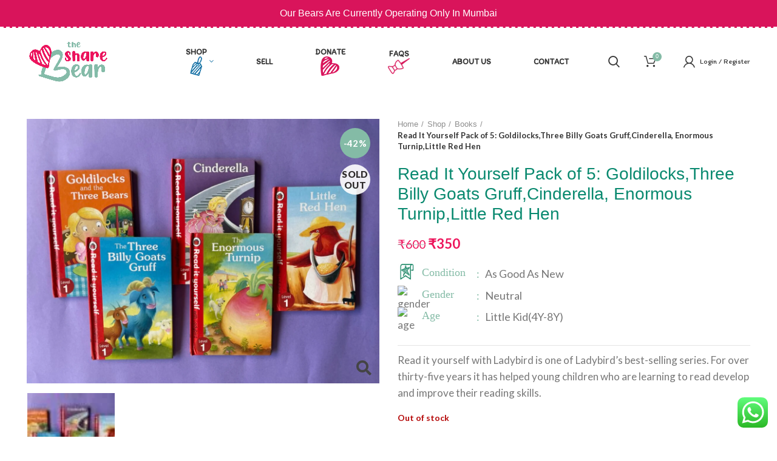

--- FILE ---
content_type: text/html; charset=UTF-8
request_url: https://thesharebear.in/shop/read-it-yourself-pack-of-5-goldilocksthree-billy-goats-gruffcinderella-enormous-turniplittle-red-hen/
body_size: 62189
content:
<!DOCTYPE html>
<html lang="en-US">
<head>
	<meta charset="UTF-8">
	<link rel="profile" href="http://gmpg.org/xfn/11">
	<link rel="pingback" href="https://thesharebear.in/xmlrpc.php">

			<script>window.MSInputMethodContext && document.documentMode && document.write('<script src="https://thesharebear.in/wp-content/themes/woodmart/js/libs/ie11CustomProperties.min.js"><\/script>');</script>
		<meta name='robots' content='index, follow, max-image-preview:large, max-snippet:-1, max-video-preview:-1' />

	<!-- This site is optimized with the Yoast SEO plugin v17.8 - https://yoast.com/wordpress/plugins/seo/ -->
	<title>Read It Yourself Pack of 5: Goldilocks,Three Billy Goats Gruff,Cinderella, Enormous Turnip,Little Red Hen - The Share Bear</title><link rel="preload" as="style" href="https://fonts.googleapis.com/css?family=Lato%3A400%2C700%7CItim%3A400%7CLato%3A100%2C100italic%2C200%2C200italic%2C300%2C300italic%2C400%2C400italic%2C500%2C500italic%2C600%2C600italic%2C700%2C700italic%2C800%2C800italic%2C900%2C900italic%7CGochi%20Hand%3A100%2C100italic%2C200%2C200italic%2C300%2C300italic%2C400%2C400italic%2C500%2C500italic%2C600%2C600italic%2C700%2C700italic%2C800%2C800italic%2C900%2C900italic&#038;display=swap" /><link rel="stylesheet" href="https://fonts.googleapis.com/css?family=Lato%3A400%2C700%7CItim%3A400%7CLato%3A100%2C100italic%2C200%2C200italic%2C300%2C300italic%2C400%2C400italic%2C500%2C500italic%2C600%2C600italic%2C700%2C700italic%2C800%2C800italic%2C900%2C900italic%7CGochi%20Hand%3A100%2C100italic%2C200%2C200italic%2C300%2C300italic%2C400%2C400italic%2C500%2C500italic%2C600%2C600italic%2C700%2C700italic%2C800%2C800italic%2C900%2C900italic&#038;display=swap" media="print" onload="this.media='all'" /><noscript><link rel="stylesheet" href="https://fonts.googleapis.com/css?family=Lato%3A400%2C700%7CItim%3A400%7CLato%3A100%2C100italic%2C200%2C200italic%2C300%2C300italic%2C400%2C400italic%2C500%2C500italic%2C600%2C600italic%2C700%2C700italic%2C800%2C800italic%2C900%2C900italic%7CGochi%20Hand%3A100%2C100italic%2C200%2C200italic%2C300%2C300italic%2C400%2C400italic%2C500%2C500italic%2C600%2C600italic%2C700%2C700italic%2C800%2C800italic%2C900%2C900italic&#038;display=swap" /></noscript>
	<link rel="canonical" href="https://thesharebear.in/shop/read-it-yourself-pack-of-5-goldilocksthree-billy-goats-gruffcinderella-enormous-turniplittle-red-hen/" />
	<meta property="og:locale" content="en_US" />
	<meta property="og:type" content="article" />
	<meta property="og:title" content="Read It Yourself Pack of 5: Goldilocks,Three Billy Goats Gruff,Cinderella, Enormous Turnip,Little Red Hen - The Share Bear" />
	<meta property="og:description" content="Read it yourself with Ladybird is one of Ladybird&#039;s best-selling series. For over thirty-five years it has helped young children who are learning to read develop and improve their reading skills." />
	<meta property="og:url" content="https://thesharebear.in/shop/read-it-yourself-pack-of-5-goldilocksthree-billy-goats-gruffcinderella-enormous-turniplittle-red-hen/" />
	<meta property="og:site_name" content="The Share Bear" />
	<meta property="article:modified_time" content="2022-03-01T05:52:17+00:00" />
	<meta property="og:image" content="https://thesharebear.in/wp-content/uploads/2022/02/IMG_2298-scaled.jpg" />
	<meta property="og:image:width" content="2560" />
	<meta property="og:image:height" content="1920" />
	<meta name="twitter:card" content="summary_large_image" />
	<script type="application/ld+json" class="yoast-schema-graph">{"@context":"https://schema.org","@graph":[{"@type":"WebSite","@id":"https://thesharebear.in/#website","url":"https://thesharebear.in/","name":"The Share Bear","description":"","potentialAction":[{"@type":"SearchAction","target":{"@type":"EntryPoint","urlTemplate":"https://thesharebear.in/?s={search_term_string}"},"query-input":"required name=search_term_string"}],"inLanguage":"en-US"},{"@type":"ImageObject","@id":"https://thesharebear.in/shop/read-it-yourself-pack-of-5-goldilocksthree-billy-goats-gruffcinderella-enormous-turniplittle-red-hen/#primaryimage","inLanguage":"en-US","url":"https://thesharebear.in/wp-content/uploads/2022/02/IMG_2298-scaled.jpg","contentUrl":"https://thesharebear.in/wp-content/uploads/2022/02/IMG_2298-scaled.jpg","width":2560,"height":1920},{"@type":"WebPage","@id":"https://thesharebear.in/shop/read-it-yourself-pack-of-5-goldilocksthree-billy-goats-gruffcinderella-enormous-turniplittle-red-hen/#webpage","url":"https://thesharebear.in/shop/read-it-yourself-pack-of-5-goldilocksthree-billy-goats-gruffcinderella-enormous-turniplittle-red-hen/","name":"Read It Yourself Pack of 5: Goldilocks,Three Billy Goats Gruff,Cinderella, Enormous Turnip,Little Red Hen - The Share Bear","isPartOf":{"@id":"https://thesharebear.in/#website"},"primaryImageOfPage":{"@id":"https://thesharebear.in/shop/read-it-yourself-pack-of-5-goldilocksthree-billy-goats-gruffcinderella-enormous-turniplittle-red-hen/#primaryimage"},"datePublished":"2022-02-17T05:25:30+00:00","dateModified":"2022-03-01T05:52:17+00:00","breadcrumb":{"@id":"https://thesharebear.in/shop/read-it-yourself-pack-of-5-goldilocksthree-billy-goats-gruffcinderella-enormous-turniplittle-red-hen/#breadcrumb"},"inLanguage":"en-US","potentialAction":[{"@type":"ReadAction","target":["https://thesharebear.in/shop/read-it-yourself-pack-of-5-goldilocksthree-billy-goats-gruffcinderella-enormous-turniplittle-red-hen/"]}]},{"@type":"BreadcrumbList","@id":"https://thesharebear.in/shop/read-it-yourself-pack-of-5-goldilocksthree-billy-goats-gruffcinderella-enormous-turniplittle-red-hen/#breadcrumb","itemListElement":[{"@type":"ListItem","position":1,"name":"Home","item":"https://thesharebear.in/"},{"@type":"ListItem","position":2,"name":"Shop","item":"https://thesharebear.in/shop/"},{"@type":"ListItem","position":3,"name":"Read It Yourself Pack of 5: Goldilocks,Three Billy Goats Gruff,Cinderella, Enormous Turnip,Little Red Hen"}]}]}</script>
	<!-- / Yoast SEO plugin. -->


<link rel='dns-prefetch' href='//maxcdn.bootstrapcdn.com' />
<link rel='dns-prefetch' href='//fonts.googleapis.com' />
<link href='https://fonts.gstatic.com' crossorigin rel='preconnect' />
		<!-- This site uses the Google Analytics by MonsterInsights plugin v8.10.0 - Using Analytics tracking - https://www.monsterinsights.com/ -->
							<script
				src="//www.googletagmanager.com/gtag/js?id=UA-211790017-1"  data-cfasync="false" data-wpfc-render="false" type="text/javascript" async></script>
			<script data-cfasync="false" data-wpfc-render="false" type="text/javascript">
				var mi_version = '8.10.0';
				var mi_track_user = true;
				var mi_no_track_reason = '';
				
								var disableStrs = [
															'ga-disable-UA-211790017-1',
									];

				/* Function to detect opted out users */
				function __gtagTrackerIsOptedOut() {
					for (var index = 0; index < disableStrs.length; index++) {
						if (document.cookie.indexOf(disableStrs[index] + '=true') > -1) {
							return true;
						}
					}

					return false;
				}

				/* Disable tracking if the opt-out cookie exists. */
				if (__gtagTrackerIsOptedOut()) {
					for (var index = 0; index < disableStrs.length; index++) {
						window[disableStrs[index]] = true;
					}
				}

				/* Opt-out function */
				function __gtagTrackerOptout() {
					for (var index = 0; index < disableStrs.length; index++) {
						document.cookie = disableStrs[index] + '=true; expires=Thu, 31 Dec 2099 23:59:59 UTC; path=/';
						window[disableStrs[index]] = true;
					}
				}

				if ('undefined' === typeof gaOptout) {
					function gaOptout() {
						__gtagTrackerOptout();
					}
				}
								window.dataLayer = window.dataLayer || [];

				window.MonsterInsightsDualTracker = {
					helpers: {},
					trackers: {},
				};
				if (mi_track_user) {
					function __gtagDataLayer() {
						dataLayer.push(arguments);
					}

					function __gtagTracker(type, name, parameters) {
						if (!parameters) {
							parameters = {};
						}

						if (parameters.send_to) {
							__gtagDataLayer.apply(null, arguments);
							return;
						}

						if (type === 'event') {
							
														parameters.send_to = monsterinsights_frontend.ua;
							__gtagDataLayer(type, name, parameters);
													} else {
							__gtagDataLayer.apply(null, arguments);
						}
					}

					__gtagTracker('js', new Date());
					__gtagTracker('set', {
						'developer_id.dZGIzZG': true,
											});
															__gtagTracker('config', 'UA-211790017-1', {"forceSSL":"true","link_attribution":"true"} );
										window.gtag = __gtagTracker;										(function () {
						/* https://developers.google.com/analytics/devguides/collection/analyticsjs/ */
						/* ga and __gaTracker compatibility shim. */
						var noopfn = function () {
							return null;
						};
						var newtracker = function () {
							return new Tracker();
						};
						var Tracker = function () {
							return null;
						};
						var p = Tracker.prototype;
						p.get = noopfn;
						p.set = noopfn;
						p.send = function () {
							var args = Array.prototype.slice.call(arguments);
							args.unshift('send');
							__gaTracker.apply(null, args);
						};
						var __gaTracker = function () {
							var len = arguments.length;
							if (len === 0) {
								return;
							}
							var f = arguments[len - 1];
							if (typeof f !== 'object' || f === null || typeof f.hitCallback !== 'function') {
								if ('send' === arguments[0]) {
									var hitConverted, hitObject = false, action;
									if ('event' === arguments[1]) {
										if ('undefined' !== typeof arguments[3]) {
											hitObject = {
												'eventAction': arguments[3],
												'eventCategory': arguments[2],
												'eventLabel': arguments[4],
												'value': arguments[5] ? arguments[5] : 1,
											}
										}
									}
									if ('pageview' === arguments[1]) {
										if ('undefined' !== typeof arguments[2]) {
											hitObject = {
												'eventAction': 'page_view',
												'page_path': arguments[2],
											}
										}
									}
									if (typeof arguments[2] === 'object') {
										hitObject = arguments[2];
									}
									if (typeof arguments[5] === 'object') {
										Object.assign(hitObject, arguments[5]);
									}
									if ('undefined' !== typeof arguments[1].hitType) {
										hitObject = arguments[1];
										if ('pageview' === hitObject.hitType) {
											hitObject.eventAction = 'page_view';
										}
									}
									if (hitObject) {
										action = 'timing' === arguments[1].hitType ? 'timing_complete' : hitObject.eventAction;
										hitConverted = mapArgs(hitObject);
										__gtagTracker('event', action, hitConverted);
									}
								}
								return;
							}

							function mapArgs(args) {
								var arg, hit = {};
								var gaMap = {
									'eventCategory': 'event_category',
									'eventAction': 'event_action',
									'eventLabel': 'event_label',
									'eventValue': 'event_value',
									'nonInteraction': 'non_interaction',
									'timingCategory': 'event_category',
									'timingVar': 'name',
									'timingValue': 'value',
									'timingLabel': 'event_label',
									'page': 'page_path',
									'location': 'page_location',
									'title': 'page_title',
								};
								for (arg in args) {
																		if (!(!args.hasOwnProperty(arg) || !gaMap.hasOwnProperty(arg))) {
										hit[gaMap[arg]] = args[arg];
									} else {
										hit[arg] = args[arg];
									}
								}
								return hit;
							}

							try {
								f.hitCallback();
							} catch (ex) {
							}
						};
						__gaTracker.create = newtracker;
						__gaTracker.getByName = newtracker;
						__gaTracker.getAll = function () {
							return [];
						};
						__gaTracker.remove = noopfn;
						__gaTracker.loaded = true;
						window['__gaTracker'] = __gaTracker;
					})();
									} else {
										console.log("");
					(function () {
						function __gtagTracker() {
							return null;
						}

						window['__gtagTracker'] = __gtagTracker;
						window['gtag'] = __gtagTracker;
					})();
									}
			</script>
				<!-- / Google Analytics by MonsterInsights -->
		<style id='wp-img-auto-sizes-contain-inline-css' type='text/css'>
img:is([sizes=auto i],[sizes^="auto," i]){contain-intrinsic-size:3000px 1500px}
/*# sourceURL=wp-img-auto-sizes-contain-inline-css */
</style>
<link rel='stylesheet' id='dashicons-css' href='https://thesharebear.in/wp-includes/css/dashicons.min.css?ver=6.9' type='text/css' media='all' />
<link rel='stylesheet' id='wp-block-library-css' href='https://thesharebear.in/wp-includes/css/dist/block-library/style.min.css?ver=6.9' type='text/css' media='all' />
<style id='wp-block-social-links-inline-css' type='text/css'>
.wp-block-social-links{background:none;box-sizing:border-box;margin-left:0;padding-left:0;padding-right:0;text-indent:0}.wp-block-social-links .wp-social-link a,.wp-block-social-links .wp-social-link a:hover{border-bottom:0;box-shadow:none;text-decoration:none}.wp-block-social-links .wp-social-link svg{height:1em;width:1em}.wp-block-social-links .wp-social-link span:not(.screen-reader-text){font-size:.65em;margin-left:.5em;margin-right:.5em}.wp-block-social-links.has-small-icon-size{font-size:16px}.wp-block-social-links,.wp-block-social-links.has-normal-icon-size{font-size:24px}.wp-block-social-links.has-large-icon-size{font-size:36px}.wp-block-social-links.has-huge-icon-size{font-size:48px}.wp-block-social-links.aligncenter{display:flex;justify-content:center}.wp-block-social-links.alignright{justify-content:flex-end}.wp-block-social-link{border-radius:9999px;display:block}@media not (prefers-reduced-motion){.wp-block-social-link{transition:transform .1s ease}}.wp-block-social-link{height:auto}.wp-block-social-link a{align-items:center;display:flex;line-height:0}.wp-block-social-link:hover{transform:scale(1.1)}.wp-block-social-links .wp-block-social-link.wp-social-link{display:inline-block;margin:0;padding:0}.wp-block-social-links .wp-block-social-link.wp-social-link .wp-block-social-link-anchor,.wp-block-social-links .wp-block-social-link.wp-social-link .wp-block-social-link-anchor svg,.wp-block-social-links .wp-block-social-link.wp-social-link .wp-block-social-link-anchor:active,.wp-block-social-links .wp-block-social-link.wp-social-link .wp-block-social-link-anchor:hover,.wp-block-social-links .wp-block-social-link.wp-social-link .wp-block-social-link-anchor:visited{color:currentColor;fill:currentColor}:where(.wp-block-social-links:not(.is-style-logos-only)) .wp-social-link{background-color:#f0f0f0;color:#444}:where(.wp-block-social-links:not(.is-style-logos-only)) .wp-social-link-amazon{background-color:#f90;color:#fff}:where(.wp-block-social-links:not(.is-style-logos-only)) .wp-social-link-bandcamp{background-color:#1ea0c3;color:#fff}:where(.wp-block-social-links:not(.is-style-logos-only)) .wp-social-link-behance{background-color:#0757fe;color:#fff}:where(.wp-block-social-links:not(.is-style-logos-only)) .wp-social-link-bluesky{background-color:#0a7aff;color:#fff}:where(.wp-block-social-links:not(.is-style-logos-only)) .wp-social-link-codepen{background-color:#1e1f26;color:#fff}:where(.wp-block-social-links:not(.is-style-logos-only)) .wp-social-link-deviantart{background-color:#02e49b;color:#fff}:where(.wp-block-social-links:not(.is-style-logos-only)) .wp-social-link-discord{background-color:#5865f2;color:#fff}:where(.wp-block-social-links:not(.is-style-logos-only)) .wp-social-link-dribbble{background-color:#e94c89;color:#fff}:where(.wp-block-social-links:not(.is-style-logos-only)) .wp-social-link-dropbox{background-color:#4280ff;color:#fff}:where(.wp-block-social-links:not(.is-style-logos-only)) .wp-social-link-etsy{background-color:#f45800;color:#fff}:where(.wp-block-social-links:not(.is-style-logos-only)) .wp-social-link-facebook{background-color:#0866ff;color:#fff}:where(.wp-block-social-links:not(.is-style-logos-only)) .wp-social-link-fivehundredpx{background-color:#000;color:#fff}:where(.wp-block-social-links:not(.is-style-logos-only)) .wp-social-link-flickr{background-color:#0461dd;color:#fff}:where(.wp-block-social-links:not(.is-style-logos-only)) .wp-social-link-foursquare{background-color:#e65678;color:#fff}:where(.wp-block-social-links:not(.is-style-logos-only)) .wp-social-link-github{background-color:#24292d;color:#fff}:where(.wp-block-social-links:not(.is-style-logos-only)) .wp-social-link-goodreads{background-color:#eceadd;color:#382110}:where(.wp-block-social-links:not(.is-style-logos-only)) .wp-social-link-google{background-color:#ea4434;color:#fff}:where(.wp-block-social-links:not(.is-style-logos-only)) .wp-social-link-gravatar{background-color:#1d4fc4;color:#fff}:where(.wp-block-social-links:not(.is-style-logos-only)) .wp-social-link-instagram{background-color:#f00075;color:#fff}:where(.wp-block-social-links:not(.is-style-logos-only)) .wp-social-link-lastfm{background-color:#e21b24;color:#fff}:where(.wp-block-social-links:not(.is-style-logos-only)) .wp-social-link-linkedin{background-color:#0d66c2;color:#fff}:where(.wp-block-social-links:not(.is-style-logos-only)) .wp-social-link-mastodon{background-color:#3288d4;color:#fff}:where(.wp-block-social-links:not(.is-style-logos-only)) .wp-social-link-medium{background-color:#000;color:#fff}:where(.wp-block-social-links:not(.is-style-logos-only)) .wp-social-link-meetup{background-color:#f6405f;color:#fff}:where(.wp-block-social-links:not(.is-style-logos-only)) .wp-social-link-patreon{background-color:#000;color:#fff}:where(.wp-block-social-links:not(.is-style-logos-only)) .wp-social-link-pinterest{background-color:#e60122;color:#fff}:where(.wp-block-social-links:not(.is-style-logos-only)) .wp-social-link-pocket{background-color:#ef4155;color:#fff}:where(.wp-block-social-links:not(.is-style-logos-only)) .wp-social-link-reddit{background-color:#ff4500;color:#fff}:where(.wp-block-social-links:not(.is-style-logos-only)) .wp-social-link-skype{background-color:#0478d7;color:#fff}:where(.wp-block-social-links:not(.is-style-logos-only)) .wp-social-link-snapchat{background-color:#fefc00;color:#fff;stroke:#000}:where(.wp-block-social-links:not(.is-style-logos-only)) .wp-social-link-soundcloud{background-color:#ff5600;color:#fff}:where(.wp-block-social-links:not(.is-style-logos-only)) .wp-social-link-spotify{background-color:#1bd760;color:#fff}:where(.wp-block-social-links:not(.is-style-logos-only)) .wp-social-link-telegram{background-color:#2aabee;color:#fff}:where(.wp-block-social-links:not(.is-style-logos-only)) .wp-social-link-threads{background-color:#000;color:#fff}:where(.wp-block-social-links:not(.is-style-logos-only)) .wp-social-link-tiktok{background-color:#000;color:#fff}:where(.wp-block-social-links:not(.is-style-logos-only)) .wp-social-link-tumblr{background-color:#011835;color:#fff}:where(.wp-block-social-links:not(.is-style-logos-only)) .wp-social-link-twitch{background-color:#6440a4;color:#fff}:where(.wp-block-social-links:not(.is-style-logos-only)) .wp-social-link-twitter{background-color:#1da1f2;color:#fff}:where(.wp-block-social-links:not(.is-style-logos-only)) .wp-social-link-vimeo{background-color:#1eb7ea;color:#fff}:where(.wp-block-social-links:not(.is-style-logos-only)) .wp-social-link-vk{background-color:#4680c2;color:#fff}:where(.wp-block-social-links:not(.is-style-logos-only)) .wp-social-link-wordpress{background-color:#3499cd;color:#fff}:where(.wp-block-social-links:not(.is-style-logos-only)) .wp-social-link-whatsapp{background-color:#25d366;color:#fff}:where(.wp-block-social-links:not(.is-style-logos-only)) .wp-social-link-x{background-color:#000;color:#fff}:where(.wp-block-social-links:not(.is-style-logos-only)) .wp-social-link-yelp{background-color:#d32422;color:#fff}:where(.wp-block-social-links:not(.is-style-logos-only)) .wp-social-link-youtube{background-color:red;color:#fff}:where(.wp-block-social-links.is-style-logos-only) .wp-social-link{background:none}:where(.wp-block-social-links.is-style-logos-only) .wp-social-link svg{height:1.25em;width:1.25em}:where(.wp-block-social-links.is-style-logos-only) .wp-social-link-amazon{color:#f90}:where(.wp-block-social-links.is-style-logos-only) .wp-social-link-bandcamp{color:#1ea0c3}:where(.wp-block-social-links.is-style-logos-only) .wp-social-link-behance{color:#0757fe}:where(.wp-block-social-links.is-style-logos-only) .wp-social-link-bluesky{color:#0a7aff}:where(.wp-block-social-links.is-style-logos-only) .wp-social-link-codepen{color:#1e1f26}:where(.wp-block-social-links.is-style-logos-only) .wp-social-link-deviantart{color:#02e49b}:where(.wp-block-social-links.is-style-logos-only) .wp-social-link-discord{color:#5865f2}:where(.wp-block-social-links.is-style-logos-only) .wp-social-link-dribbble{color:#e94c89}:where(.wp-block-social-links.is-style-logos-only) .wp-social-link-dropbox{color:#4280ff}:where(.wp-block-social-links.is-style-logos-only) .wp-social-link-etsy{color:#f45800}:where(.wp-block-social-links.is-style-logos-only) .wp-social-link-facebook{color:#0866ff}:where(.wp-block-social-links.is-style-logos-only) .wp-social-link-fivehundredpx{color:#000}:where(.wp-block-social-links.is-style-logos-only) .wp-social-link-flickr{color:#0461dd}:where(.wp-block-social-links.is-style-logos-only) .wp-social-link-foursquare{color:#e65678}:where(.wp-block-social-links.is-style-logos-only) .wp-social-link-github{color:#24292d}:where(.wp-block-social-links.is-style-logos-only) .wp-social-link-goodreads{color:#382110}:where(.wp-block-social-links.is-style-logos-only) .wp-social-link-google{color:#ea4434}:where(.wp-block-social-links.is-style-logos-only) .wp-social-link-gravatar{color:#1d4fc4}:where(.wp-block-social-links.is-style-logos-only) .wp-social-link-instagram{color:#f00075}:where(.wp-block-social-links.is-style-logos-only) .wp-social-link-lastfm{color:#e21b24}:where(.wp-block-social-links.is-style-logos-only) .wp-social-link-linkedin{color:#0d66c2}:where(.wp-block-social-links.is-style-logos-only) .wp-social-link-mastodon{color:#3288d4}:where(.wp-block-social-links.is-style-logos-only) .wp-social-link-medium{color:#000}:where(.wp-block-social-links.is-style-logos-only) .wp-social-link-meetup{color:#f6405f}:where(.wp-block-social-links.is-style-logos-only) .wp-social-link-patreon{color:#000}:where(.wp-block-social-links.is-style-logos-only) .wp-social-link-pinterest{color:#e60122}:where(.wp-block-social-links.is-style-logos-only) .wp-social-link-pocket{color:#ef4155}:where(.wp-block-social-links.is-style-logos-only) .wp-social-link-reddit{color:#ff4500}:where(.wp-block-social-links.is-style-logos-only) .wp-social-link-skype{color:#0478d7}:where(.wp-block-social-links.is-style-logos-only) .wp-social-link-snapchat{color:#fff;stroke:#000}:where(.wp-block-social-links.is-style-logos-only) .wp-social-link-soundcloud{color:#ff5600}:where(.wp-block-social-links.is-style-logos-only) .wp-social-link-spotify{color:#1bd760}:where(.wp-block-social-links.is-style-logos-only) .wp-social-link-telegram{color:#2aabee}:where(.wp-block-social-links.is-style-logos-only) .wp-social-link-threads{color:#000}:where(.wp-block-social-links.is-style-logos-only) .wp-social-link-tiktok{color:#000}:where(.wp-block-social-links.is-style-logos-only) .wp-social-link-tumblr{color:#011835}:where(.wp-block-social-links.is-style-logos-only) .wp-social-link-twitch{color:#6440a4}:where(.wp-block-social-links.is-style-logos-only) .wp-social-link-twitter{color:#1da1f2}:where(.wp-block-social-links.is-style-logos-only) .wp-social-link-vimeo{color:#1eb7ea}:where(.wp-block-social-links.is-style-logos-only) .wp-social-link-vk{color:#4680c2}:where(.wp-block-social-links.is-style-logos-only) .wp-social-link-whatsapp{color:#25d366}:where(.wp-block-social-links.is-style-logos-only) .wp-social-link-wordpress{color:#3499cd}:where(.wp-block-social-links.is-style-logos-only) .wp-social-link-x{color:#000}:where(.wp-block-social-links.is-style-logos-only) .wp-social-link-yelp{color:#d32422}:where(.wp-block-social-links.is-style-logos-only) .wp-social-link-youtube{color:red}.wp-block-social-links.is-style-pill-shape .wp-social-link{width:auto}:root :where(.wp-block-social-links .wp-social-link a){padding:.25em}:root :where(.wp-block-social-links.is-style-logos-only .wp-social-link a){padding:0}:root :where(.wp-block-social-links.is-style-pill-shape .wp-social-link a){padding-left:.6666666667em;padding-right:.6666666667em}.wp-block-social-links:not(.has-icon-color):not(.has-icon-background-color) .wp-social-link-snapchat .wp-block-social-link-label{color:#000}
/*# sourceURL=https://thesharebear.in/wp-includes/blocks/social-links/style.min.css */
</style>
<style id='global-styles-inline-css' type='text/css'>
:root{--wp--preset--aspect-ratio--square: 1;--wp--preset--aspect-ratio--4-3: 4/3;--wp--preset--aspect-ratio--3-4: 3/4;--wp--preset--aspect-ratio--3-2: 3/2;--wp--preset--aspect-ratio--2-3: 2/3;--wp--preset--aspect-ratio--16-9: 16/9;--wp--preset--aspect-ratio--9-16: 9/16;--wp--preset--color--black: #000000;--wp--preset--color--cyan-bluish-gray: #abb8c3;--wp--preset--color--white: #ffffff;--wp--preset--color--pale-pink: #f78da7;--wp--preset--color--vivid-red: #cf2e2e;--wp--preset--color--luminous-vivid-orange: #ff6900;--wp--preset--color--luminous-vivid-amber: #fcb900;--wp--preset--color--light-green-cyan: #7bdcb5;--wp--preset--color--vivid-green-cyan: #00d084;--wp--preset--color--pale-cyan-blue: #8ed1fc;--wp--preset--color--vivid-cyan-blue: #0693e3;--wp--preset--color--vivid-purple: #9b51e0;--wp--preset--gradient--vivid-cyan-blue-to-vivid-purple: linear-gradient(135deg,rgb(6,147,227) 0%,rgb(155,81,224) 100%);--wp--preset--gradient--light-green-cyan-to-vivid-green-cyan: linear-gradient(135deg,rgb(122,220,180) 0%,rgb(0,208,130) 100%);--wp--preset--gradient--luminous-vivid-amber-to-luminous-vivid-orange: linear-gradient(135deg,rgb(252,185,0) 0%,rgb(255,105,0) 100%);--wp--preset--gradient--luminous-vivid-orange-to-vivid-red: linear-gradient(135deg,rgb(255,105,0) 0%,rgb(207,46,46) 100%);--wp--preset--gradient--very-light-gray-to-cyan-bluish-gray: linear-gradient(135deg,rgb(238,238,238) 0%,rgb(169,184,195) 100%);--wp--preset--gradient--cool-to-warm-spectrum: linear-gradient(135deg,rgb(74,234,220) 0%,rgb(151,120,209) 20%,rgb(207,42,186) 40%,rgb(238,44,130) 60%,rgb(251,105,98) 80%,rgb(254,248,76) 100%);--wp--preset--gradient--blush-light-purple: linear-gradient(135deg,rgb(255,206,236) 0%,rgb(152,150,240) 100%);--wp--preset--gradient--blush-bordeaux: linear-gradient(135deg,rgb(254,205,165) 0%,rgb(254,45,45) 50%,rgb(107,0,62) 100%);--wp--preset--gradient--luminous-dusk: linear-gradient(135deg,rgb(255,203,112) 0%,rgb(199,81,192) 50%,rgb(65,88,208) 100%);--wp--preset--gradient--pale-ocean: linear-gradient(135deg,rgb(255,245,203) 0%,rgb(182,227,212) 50%,rgb(51,167,181) 100%);--wp--preset--gradient--electric-grass: linear-gradient(135deg,rgb(202,248,128) 0%,rgb(113,206,126) 100%);--wp--preset--gradient--midnight: linear-gradient(135deg,rgb(2,3,129) 0%,rgb(40,116,252) 100%);--wp--preset--font-size--small: 13px;--wp--preset--font-size--medium: 20px;--wp--preset--font-size--large: 36px;--wp--preset--font-size--x-large: 42px;--wp--preset--spacing--20: 0.44rem;--wp--preset--spacing--30: 0.67rem;--wp--preset--spacing--40: 1rem;--wp--preset--spacing--50: 1.5rem;--wp--preset--spacing--60: 2.25rem;--wp--preset--spacing--70: 3.38rem;--wp--preset--spacing--80: 5.06rem;--wp--preset--shadow--natural: 6px 6px 9px rgba(0, 0, 0, 0.2);--wp--preset--shadow--deep: 12px 12px 50px rgba(0, 0, 0, 0.4);--wp--preset--shadow--sharp: 6px 6px 0px rgba(0, 0, 0, 0.2);--wp--preset--shadow--outlined: 6px 6px 0px -3px rgb(255, 255, 255), 6px 6px rgb(0, 0, 0);--wp--preset--shadow--crisp: 6px 6px 0px rgb(0, 0, 0);}:where(.is-layout-flex){gap: 0.5em;}:where(.is-layout-grid){gap: 0.5em;}body .is-layout-flex{display: flex;}.is-layout-flex{flex-wrap: wrap;align-items: center;}.is-layout-flex > :is(*, div){margin: 0;}body .is-layout-grid{display: grid;}.is-layout-grid > :is(*, div){margin: 0;}:where(.wp-block-columns.is-layout-flex){gap: 2em;}:where(.wp-block-columns.is-layout-grid){gap: 2em;}:where(.wp-block-post-template.is-layout-flex){gap: 1.25em;}:where(.wp-block-post-template.is-layout-grid){gap: 1.25em;}.has-black-color{color: var(--wp--preset--color--black) !important;}.has-cyan-bluish-gray-color{color: var(--wp--preset--color--cyan-bluish-gray) !important;}.has-white-color{color: var(--wp--preset--color--white) !important;}.has-pale-pink-color{color: var(--wp--preset--color--pale-pink) !important;}.has-vivid-red-color{color: var(--wp--preset--color--vivid-red) !important;}.has-luminous-vivid-orange-color{color: var(--wp--preset--color--luminous-vivid-orange) !important;}.has-luminous-vivid-amber-color{color: var(--wp--preset--color--luminous-vivid-amber) !important;}.has-light-green-cyan-color{color: var(--wp--preset--color--light-green-cyan) !important;}.has-vivid-green-cyan-color{color: var(--wp--preset--color--vivid-green-cyan) !important;}.has-pale-cyan-blue-color{color: var(--wp--preset--color--pale-cyan-blue) !important;}.has-vivid-cyan-blue-color{color: var(--wp--preset--color--vivid-cyan-blue) !important;}.has-vivid-purple-color{color: var(--wp--preset--color--vivid-purple) !important;}.has-black-background-color{background-color: var(--wp--preset--color--black) !important;}.has-cyan-bluish-gray-background-color{background-color: var(--wp--preset--color--cyan-bluish-gray) !important;}.has-white-background-color{background-color: var(--wp--preset--color--white) !important;}.has-pale-pink-background-color{background-color: var(--wp--preset--color--pale-pink) !important;}.has-vivid-red-background-color{background-color: var(--wp--preset--color--vivid-red) !important;}.has-luminous-vivid-orange-background-color{background-color: var(--wp--preset--color--luminous-vivid-orange) !important;}.has-luminous-vivid-amber-background-color{background-color: var(--wp--preset--color--luminous-vivid-amber) !important;}.has-light-green-cyan-background-color{background-color: var(--wp--preset--color--light-green-cyan) !important;}.has-vivid-green-cyan-background-color{background-color: var(--wp--preset--color--vivid-green-cyan) !important;}.has-pale-cyan-blue-background-color{background-color: var(--wp--preset--color--pale-cyan-blue) !important;}.has-vivid-cyan-blue-background-color{background-color: var(--wp--preset--color--vivid-cyan-blue) !important;}.has-vivid-purple-background-color{background-color: var(--wp--preset--color--vivid-purple) !important;}.has-black-border-color{border-color: var(--wp--preset--color--black) !important;}.has-cyan-bluish-gray-border-color{border-color: var(--wp--preset--color--cyan-bluish-gray) !important;}.has-white-border-color{border-color: var(--wp--preset--color--white) !important;}.has-pale-pink-border-color{border-color: var(--wp--preset--color--pale-pink) !important;}.has-vivid-red-border-color{border-color: var(--wp--preset--color--vivid-red) !important;}.has-luminous-vivid-orange-border-color{border-color: var(--wp--preset--color--luminous-vivid-orange) !important;}.has-luminous-vivid-amber-border-color{border-color: var(--wp--preset--color--luminous-vivid-amber) !important;}.has-light-green-cyan-border-color{border-color: var(--wp--preset--color--light-green-cyan) !important;}.has-vivid-green-cyan-border-color{border-color: var(--wp--preset--color--vivid-green-cyan) !important;}.has-pale-cyan-blue-border-color{border-color: var(--wp--preset--color--pale-cyan-blue) !important;}.has-vivid-cyan-blue-border-color{border-color: var(--wp--preset--color--vivid-cyan-blue) !important;}.has-vivid-purple-border-color{border-color: var(--wp--preset--color--vivid-purple) !important;}.has-vivid-cyan-blue-to-vivid-purple-gradient-background{background: var(--wp--preset--gradient--vivid-cyan-blue-to-vivid-purple) !important;}.has-light-green-cyan-to-vivid-green-cyan-gradient-background{background: var(--wp--preset--gradient--light-green-cyan-to-vivid-green-cyan) !important;}.has-luminous-vivid-amber-to-luminous-vivid-orange-gradient-background{background: var(--wp--preset--gradient--luminous-vivid-amber-to-luminous-vivid-orange) !important;}.has-luminous-vivid-orange-to-vivid-red-gradient-background{background: var(--wp--preset--gradient--luminous-vivid-orange-to-vivid-red) !important;}.has-very-light-gray-to-cyan-bluish-gray-gradient-background{background: var(--wp--preset--gradient--very-light-gray-to-cyan-bluish-gray) !important;}.has-cool-to-warm-spectrum-gradient-background{background: var(--wp--preset--gradient--cool-to-warm-spectrum) !important;}.has-blush-light-purple-gradient-background{background: var(--wp--preset--gradient--blush-light-purple) !important;}.has-blush-bordeaux-gradient-background{background: var(--wp--preset--gradient--blush-bordeaux) !important;}.has-luminous-dusk-gradient-background{background: var(--wp--preset--gradient--luminous-dusk) !important;}.has-pale-ocean-gradient-background{background: var(--wp--preset--gradient--pale-ocean) !important;}.has-electric-grass-gradient-background{background: var(--wp--preset--gradient--electric-grass) !important;}.has-midnight-gradient-background{background: var(--wp--preset--gradient--midnight) !important;}.has-small-font-size{font-size: var(--wp--preset--font-size--small) !important;}.has-medium-font-size{font-size: var(--wp--preset--font-size--medium) !important;}.has-large-font-size{font-size: var(--wp--preset--font-size--large) !important;}.has-x-large-font-size{font-size: var(--wp--preset--font-size--x-large) !important;}
/*# sourceURL=global-styles-inline-css */
</style>

<style id='classic-theme-styles-inline-css' type='text/css'>
/*! This file is auto-generated */
.wp-block-button__link{color:#fff;background-color:#32373c;border-radius:9999px;box-shadow:none;text-decoration:none;padding:calc(.667em + 2px) calc(1.333em + 2px);font-size:1.125em}.wp-block-file__button{background:#32373c;color:#fff;text-decoration:none}
/*# sourceURL=/wp-includes/css/classic-themes.min.css */
</style>
<link rel='stylesheet' id='pi-dcw-css' href='https://thesharebear.in/wp-content/plugins/add-to-cart-direct-checkout-for-woocommerce/public/css/pi-dcw-public.css?ver=2.1.10' type='text/css' media='all' />
<style id='pi-dcw-inline-css' type='text/css'>

		.pisol_buy_now_button{
			color:#ffffff !important;
			background-color: #ee6443 !important;
		}
		
/*# sourceURL=pi-dcw-inline-css */
</style>
<link rel='stylesheet' id='menu-image-css' href='https://thesharebear.in/wp-content/plugins/menu-image/includes/css/menu-image.css?ver=3.0.5' type='text/css' media='all' />
<style id='woocommerce-inline-inline-css' type='text/css'>
.woocommerce form .form-row .required { visibility: visible; }
/*# sourceURL=woocommerce-inline-inline-css */
</style>
<link rel='stylesheet' id='dpi-styles-css' href='https://thesharebear.in/wp-content/plugins/dokan-pro/modules/export-import/assets/css/style.css?ver=20260125' type='text/css' media='all' />
<link rel='stylesheet' id='dokan-magnific-popup-css' href='https://thesharebear.in/wp-content/plugins/dokan-lite/assets/vendors/magnific/magnific-popup.css?ver=3.2.10' type='text/css' media='all' />
<link rel='stylesheet' id='dokan-ls-custom-style-css' href='https://thesharebear.in/wp-content/plugins/dokan-pro/modules/live-search/assets/css/style.css?ver=3.2.10' type='text/css' media='all' />
<link rel='stylesheet' id='dokan-store-support-styles-css' href='https://thesharebear.in/wp-content/plugins/dokan-pro/modules/store-support/assets/css/style.css?ver=20260125' type='text/css' media='all' />
<link rel='stylesheet' id='acf-global-css' href='https://thesharebear.in/wp-content/plugins/advanced-custom-fields/assets/build/css/acf-global.css?ver=6.0.0' type='text/css' media='all' />
<link rel='stylesheet' id='acf-input-css' href='https://thesharebear.in/wp-content/plugins/advanced-custom-fields/assets/build/css/acf-input.css?ver=6.0.0' type='text/css' media='all' />
<link rel='stylesheet' id='nickx-fancybox-css-css' href='https://thesharebear.in/wp-content/plugins/product-video-gallery-slider-for-woocommerce/css/fancybox.css?ver=1' type='text/css' media='all' />
<link rel='stylesheet' id='nickx-fontawesome-css-css' href='//maxcdn.bootstrapcdn.com/font-awesome/4.7.0/css/font-awesome.min.css?ver=1' type='text/css' media='all' />
<link rel='stylesheet' id='nickx-front-css-css' href='https://thesharebear.in/wp-content/plugins/product-video-gallery-slider-for-woocommerce/css/nickx-front.css?ver=1' type='text/css' media='all' />
<link rel='stylesheet' id='yith-infs-style-css' href='https://thesharebear.in/wp-content/plugins/yith-infinite-scrolling/assets/css/frontend.css?ver=1.6.0' type='text/css' media='all' />
<link rel='stylesheet' id='dokan-style-css' href='https://thesharebear.in/wp-content/plugins/dokan-lite/assets/css/style.css?ver=1629709335' type='text/css' media='all' />
<link rel='stylesheet' id='dokan-select2-css-css' href='https://thesharebear.in/wp-content/plugins/dokan-lite/assets/vendors/select2/select2.css?ver=3.2.10' type='text/css' media='all' />
<link rel='stylesheet' id='dokan-verification-styles-css' href='https://thesharebear.in/wp-content/plugins/dokan-pro/modules/vendor-verification/assets/css/style.css?ver=20260125' type='text/css' media='all' />
<link rel='stylesheet' id='e-animations-css' href='https://thesharebear.in/wp-content/plugins/elementor/assets/lib/animations/animations.min.css?ver=3.4.7' type='text/css' media='all' />
<link rel='stylesheet' id='elementor-icons-css' href='https://thesharebear.in/wp-content/plugins/elementor/assets/lib/eicons/css/elementor-icons.min.css?ver=5.13.0' type='text/css' media='all' />
<link rel='stylesheet' id='elementor-frontend-css' href='https://thesharebear.in/wp-content/plugins/elementor/assets/css/frontend.min.css?ver=3.4.7' type='text/css' media='all' />
<style id='elementor-frontend-inline-css' type='text/css'>
@font-face{font-family:eicons;src:url(https://thesharebear.in/wp-content/plugins/elementor/assets/lib/eicons/fonts/eicons.eot?5.10.0);src:url(https://thesharebear.in/wp-content/plugins/elementor/assets/lib/eicons/fonts/eicons.eot?5.10.0#iefix) format("embedded-opentype"),url(https://thesharebear.in/wp-content/plugins/elementor/assets/lib/eicons/fonts/eicons.woff2?5.10.0) format("woff2"),url(https://thesharebear.in/wp-content/plugins/elementor/assets/lib/eicons/fonts/eicons.woff?5.10.0) format("woff"),url(https://thesharebear.in/wp-content/plugins/elementor/assets/lib/eicons/fonts/eicons.ttf?5.10.0) format("truetype"),url(https://thesharebear.in/wp-content/plugins/elementor/assets/lib/eicons/fonts/eicons.svg?5.10.0#eicon) format("svg");font-weight:400;font-style:normal}
/*# sourceURL=elementor-frontend-inline-css */
</style>
<link rel='stylesheet' id='elementor-post-5-css' href='https://thesharebear.in/wp-content/uploads/elementor/css/post-5.css?ver=1735754705' type='text/css' media='all' />
<link rel='stylesheet' id='elementor-pro-css' href='https://thesharebear.in/wp-content/plugins/elementor-pro/assets/css/frontend.min.css?ver=3.3.8' type='text/css' media='all' />
<link rel='stylesheet' id='elementor-icons-shared-0-css' href='https://thesharebear.in/wp-content/plugins/elementor/assets/lib/font-awesome/css/fontawesome.min.css?ver=5.15.3' type='text/css' media='all' />
<link rel='stylesheet' id='elementor-icons-fa-solid-css' href='https://thesharebear.in/wp-content/plugins/elementor/assets/lib/font-awesome/css/solid.min.css?ver=5.15.3' type='text/css' media='all' />
<link rel='stylesheet' id='elementor-icons-fa-brands-css' href='https://thesharebear.in/wp-content/plugins/elementor/assets/lib/font-awesome/css/brands.min.css?ver=5.15.3' type='text/css' media='all' />
<link rel='stylesheet' id='elementor-icons-fa-regular-css' href='https://thesharebear.in/wp-content/plugins/elementor/assets/lib/font-awesome/css/regular.min.css?ver=5.15.3' type='text/css' media='all' />
<link rel='stylesheet' id='bootstrap-css' href='https://thesharebear.in/wp-content/themes/woodmart/css/bootstrap.min.css?ver=6.1.4' type='text/css' media='all' />
<link rel='stylesheet' id='woodmart-style-css' href='https://thesharebear.in/wp-content/themes/woodmart/css/parts/base.min.css?ver=6.1.4' type='text/css' media='all' />
<link rel='stylesheet' id='wd-footer-base-css' href='https://thesharebear.in/wp-content/themes/woodmart/css/parts/footer-base.min.css?ver=6.1.4' type='text/css' media='all' />
<link rel='stylesheet' id='wd-wp-gutenberg-css' href='https://thesharebear.in/wp-content/themes/woodmart/css/parts/wp-gutenberg.min.css?ver=6.1.4' type='text/css' media='all' />
<link rel='stylesheet' id='wd-wpcf7-css' href='https://thesharebear.in/wp-content/themes/woodmart/css/parts/int-wpcf7.min.css?ver=6.1.4' type='text/css' media='all' />
<link rel='stylesheet' id='wd-woo-dokan-vend-css' href='https://thesharebear.in/wp-content/themes/woodmart/css/parts/int-woo-dokan-vend.min.css?ver=6.1.4' type='text/css' media='all' />
<link rel='stylesheet' id='wd-mc4wp-css' href='https://thesharebear.in/wp-content/themes/woodmart/css/parts/int-mc4wp.min.css?ver=6.1.4' type='text/css' media='all' />
<link rel='stylesheet' id='wd-revolution-slider-css' href='https://thesharebear.in/wp-content/themes/woodmart/css/parts/int-revolution-slider.min.css?ver=6.1.4' type='text/css' media='all' />
<link rel='stylesheet' id='wd-elementor-base-css' href='https://thesharebear.in/wp-content/themes/woodmart/css/parts/int-elementor-base.min.css?ver=6.1.4' type='text/css' media='all' />
<link rel='stylesheet' id='wd-elementor-pro-base-css' href='https://thesharebear.in/wp-content/themes/woodmart/css/parts/int-elementor-pro.min.css?ver=6.1.4' type='text/css' media='all' />
<link rel='stylesheet' id='wd-woocommerce-base-css' href='https://thesharebear.in/wp-content/themes/woodmart/css/parts/woocommerce-base.min.css?ver=6.1.4' type='text/css' media='all' />
<link rel='stylesheet' id='wd-page-single-product-css' href='https://thesharebear.in/wp-content/themes/woodmart/css/parts/woo-page-single-product.min.css?ver=6.1.4' type='text/css' media='all' />
<link rel='stylesheet' id='child-style-css' href='https://thesharebear.in/wp-content/themes/woodmart-child/style.css?ver=6.1.4' type='text/css' media='all' />
<link rel='stylesheet' id='my-style-css' href='https://thesharebear.in/wp-content/themes/woodmart-child/mystyle.css?ver=6.9' type='text/css' media='all' />
<link rel='stylesheet' id='wd-header-base-css' href='https://thesharebear.in/wp-content/themes/woodmart/css/parts/header-base.min.css?ver=6.1.4' type='text/css' media='all' />
<link rel='stylesheet' id='wd-mod-tools-css' href='https://thesharebear.in/wp-content/themes/woodmart/css/parts/mod-tools.min.css?ver=6.1.4' type='text/css' media='all' />
<link rel='stylesheet' id='wd-header-elements-base-css' href='https://thesharebear.in/wp-content/themes/woodmart/css/parts/header-el-base.min.css?ver=6.1.4' type='text/css' media='all' />
<link rel='stylesheet' id='wd-header-search-css' href='https://thesharebear.in/wp-content/themes/woodmart/css/parts/header-el-search.min.css?ver=6.1.4' type='text/css' media='all' />
<link rel='stylesheet' id='wd-header-cart-side-css' href='https://thesharebear.in/wp-content/themes/woodmart/css/parts/header-el-cart-side.min.css?ver=6.1.4' type='text/css' media='all' />
<link rel='stylesheet' id='wd-header-cart-css' href='https://thesharebear.in/wp-content/themes/woodmart/css/parts/header-el-cart.min.css?ver=6.1.4' type='text/css' media='all' />
<link rel='stylesheet' id='wd-widget-shopping-cart-css' href='https://thesharebear.in/wp-content/themes/woodmart/css/parts/woo-widget-shopping-cart.min.css?ver=6.1.4' type='text/css' media='all' />
<link rel='stylesheet' id='wd-widget-product-list-css' href='https://thesharebear.in/wp-content/themes/woodmart/css/parts/woo-widget-product-list.min.css?ver=6.1.4' type='text/css' media='all' />
<link rel='stylesheet' id='wd-header-my-account-css' href='https://thesharebear.in/wp-content/themes/woodmart/css/parts/header-el-my-account.min.css?ver=6.1.4' type='text/css' media='all' />
<link rel='stylesheet' id='wd-page-title-css' href='https://thesharebear.in/wp-content/themes/woodmart/css/parts/page-title.min.css?ver=6.1.4' type='text/css' media='all' />
<link rel='stylesheet' id='wd-product-loop-css' href='https://thesharebear.in/wp-content/themes/woodmart/css/parts/woo-product-loop.min.css?ver=6.1.4' type='text/css' media='all' />
<link rel='stylesheet' id='wd-product-loop-standard-css' href='https://thesharebear.in/wp-content/themes/woodmart/css/parts/woo-product-loop-standard.min.css?ver=6.1.4' type='text/css' media='all' />
<link rel='stylesheet' id='wd-categories-loop-css' href='https://thesharebear.in/wp-content/themes/woodmart/css/parts/woo-categories-loop.min.css?ver=6.1.4' type='text/css' media='all' />
<link rel='stylesheet' id='wd-categories-loop-default-css' href='https://thesharebear.in/wp-content/themes/woodmart/css/parts/woo-categories-loop-default.min.css?ver=6.1.4' type='text/css' media='all' />
<link rel='stylesheet' id='wd-mfp-popup-css' href='https://thesharebear.in/wp-content/themes/woodmart/css/parts/lib-magnific-popup.min.css?ver=6.1.4' type='text/css' media='all' />
<link rel='stylesheet' id='wd-add-to-cart-popup-css' href='https://thesharebear.in/wp-content/themes/woodmart/css/parts/woo-opt-add-to-cart-popup.min.css?ver=6.1.4' type='text/css' media='all' />
<link rel='stylesheet' id='wd-scroll-top-css' href='https://thesharebear.in/wp-content/themes/woodmart/css/parts/opt-scrolltotop.min.css?ver=6.1.4' type='text/css' media='all' />
<link rel='stylesheet' id='wd-header-my-account-sidebar-css' href='https://thesharebear.in/wp-content/themes/woodmart/css/parts/header-el-my-account-sidebar.min.css?ver=6.1.4' type='text/css' media='all' />
<link rel='stylesheet' id='xts-style-header_681585-css' href='https://thesharebear.in/wp-content/uploads/2021/12/xts-header_681585-1640180814.css?ver=6.1.4' type='text/css' media='all' />
<link rel='stylesheet' id='xts-style-theme_settings_default-css' href='https://thesharebear.in/wp-content/uploads/2022/09/xts-theme_settings_default-1664285658.css?ver=6.1.4' type='text/css' media='all' />

<style id='rocket-lazyload-inline-css' type='text/css'>
.rll-youtube-player{position:relative;padding-bottom:56.23%;height:0;overflow:hidden;max-width:100%;}.rll-youtube-player iframe{position:absolute;top:0;left:0;width:100%;height:100%;z-index:100;background:0 0}.rll-youtube-player img{bottom:0;display:block;left:0;margin:auto;max-width:100%;width:100%;position:absolute;right:0;top:0;border:none;height:auto;cursor:pointer;-webkit-transition:.4s all;-moz-transition:.4s all;transition:.4s all}.rll-youtube-player img:hover{-webkit-filter:brightness(75%)}.rll-youtube-player .play{height:72px;width:72px;left:50%;top:50%;margin-left:-36px;margin-top:-36px;position:absolute;background:url(https://thesharebear.in/wp-content/plugins/wp-rocket/assets/img/youtube.png) no-repeat;cursor:pointer}
/*# sourceURL=rocket-lazyload-inline-css */
</style>

<script type="text/javascript" src="https://thesharebear.in/wp-includes/js/jquery/jquery.min.js?ver=3.7.1" id="jquery-core-js"></script>
<script type="text/javascript" src="https://thesharebear.in/wp-includes/js/jquery/jquery-migrate.min.js?ver=3.4.1" id="jquery-migrate-js"></script>
<script type="text/javascript" src="https://thesharebear.in/wp-content/plugins/google-analytics-for-wordpress/assets/js/frontend-gtag.min.js?ver=8.10.0" id="monsterinsights-frontend-script-js"></script>
<script data-cfasync="false" data-wpfc-render="false" type="text/javascript" id='monsterinsights-frontend-script-js-extra'>/* <![CDATA[ */
var monsterinsights_frontend = {"js_events_tracking":"true","download_extensions":"doc,pdf,ppt,zip,xls,docx,pptx,xlsx","inbound_paths":"[{\"path\":\"\\\/go\\\/\",\"label\":\"affiliate\"},{\"path\":\"\\\/recommend\\\/\",\"label\":\"affiliate\"}]","home_url":"https:\/\/thesharebear.in","hash_tracking":"false","ua":"UA-211790017-1","v4_id":""};/* ]]> */
</script>
<script type="text/javascript" id="pi-dcw-js-extra">
/* <![CDATA[ */
var pisol_dcw_setting = {"ajax_url":"https://thesharebear.in/wp-admin/admin-ajax.php"};
//# sourceURL=pi-dcw-js-extra
/* ]]> */
</script>
<script type="text/javascript" src="https://thesharebear.in/wp-content/plugins/add-to-cart-direct-checkout-for-woocommerce/public/js/pi-dcw-public.js?ver=2.1.10" id="pi-dcw-js"></script>
<script type="text/javascript" src="https://thesharebear.in/wp-content/plugins/advanced-custom-fields/assets/build/js/acf.min.js?ver=6.0.0" id="acf-js"></script>
<script type="text/javascript" src="https://thesharebear.in/wp-includes/js/jquery/ui/core.min.js?ver=1.13.3" id="jquery-ui-core-js"></script>
<script type="text/javascript" src="https://thesharebear.in/wp-includes/js/jquery/ui/mouse.min.js?ver=1.13.3" id="jquery-ui-mouse-js"></script>
<script type="text/javascript" src="https://thesharebear.in/wp-includes/js/jquery/ui/sortable.min.js?ver=1.13.3" id="jquery-ui-sortable-js"></script>
<script type="text/javascript" src="https://thesharebear.in/wp-includes/js/jquery/ui/resizable.min.js?ver=1.13.3" id="jquery-ui-resizable-js"></script>
<script type="text/javascript" src="https://thesharebear.in/wp-content/plugins/advanced-custom-fields/assets/build/js/acf-input.min.js?ver=6.0.0" id="acf-input-js"></script>
<script type="text/javascript" src="https://thesharebear.in/wp-content/themes/woodmart-child/custom.js?ver=1769374172" id="child-js-js"></script>
<script type="text/javascript" id="dokan-util-helper-js-extra">
/* <![CDATA[ */
var dokan_helper = {"i18n_date_format":"F j, Y"};
//# sourceURL=dokan-util-helper-js-extra
/* ]]> */
</script>
<script type="text/javascript" src="https://thesharebear.in/wp-content/plugins/dokan-lite/assets/js/helper.js?ver=1681572304" id="dokan-util-helper-js"></script>
<script type="text/javascript" src="https://thesharebear.in/wp-content/themes/woodmart/js/libs/device.js?ver=6.1.4" id="wd-device-library-js"></script>
<link rel="https://api.w.org/" href="https://thesharebear.in/wp-json/" /><link rel="alternate" title="JSON" type="application/json" href="https://thesharebear.in/wp-json/wp/v2/product/19663" /><link rel="EditURI" type="application/rsd+xml" title="RSD" href="https://thesharebear.in/xmlrpc.php?rsd" />

<link rel='shortlink' href='https://thesharebear.in/?p=19663' />

		<!-- GA Google Analytics @ https://m0n.co/ga -->
		<script>
			(function(i,s,o,g,r,a,m){i['GoogleAnalyticsObject']=r;i[r]=i[r]||function(){
			(i[r].q=i[r].q||[]).push(arguments)},i[r].l=1*new Date();a=s.createElement(o),
			m=s.getElementsByTagName(o)[0];a.async=1;a.src=g;m.parentNode.insertBefore(a,m)
			})(window,document,'script','https://www.google-analytics.com/analytics.js','ga');
			ga('create', 'UA-211790017-1', 'auto');
			ga('require', 'displayfeatures');
			ga('require', 'linkid');
			ga('set', 'anonymizeIp', true);
			ga('send', 'pageview');
		</script>

	<meta name="theme-color" content="rgb(217,20,91)">					<meta name="viewport" content="width=device-width, initial-scale=1.0, maximum-scale=1.0, user-scalable=no">
							
						<noscript><style>.woocommerce-product-gallery{ opacity: 1 !important; }</style></noscript>
	        <style>
            input[type="submit"].dokan-btn-theme, a.dokan-btn-theme, .dokan-btn-theme {
                color: #ffffff !important;
                background-color: #84bba6 !important;
                border-color: #84bba6 !important;
            }
            input[type="submit"].dokan-btn-theme:hover,
            a.dokan-btn-theme:hover, .dokan-btn-theme:hover,
            input[type="submit"].dokan-btn-theme:focus,
            a.dokan-btn-theme:focus, .dokan-btn-theme:focus,
            input[type="submit"].dokan-btn-theme:active,
            a.dokan-btn-theme:active, .dokan-btn-theme:active,
            input[type="submit"].dokan-btn-theme.active, a.dokan-btn-theme.active,
            .dokan-btn-theme.active,
            .open .dropdown-toggleinput[type="submit"].dokan-btn-theme,
            .open .dropdown-togglea.dokan-btn-theme,
            .open .dropdown-toggle.dokan-btn-theme{
                color: #ffffff !important;
                background-color: #ed145b !important;
                border-color: #ed145b !important;
            }

            .dokan-dashboard .dokan-dash-sidebar,
            .dokan-dashboard .dokan-dash-sidebar ul.dokan-dashboard-menu{
                background-color : #84bba6 !important;
            }

            .dokan-dashboard .dokan-dash-sidebar ul.dokan-dashboard-menu li a{
                color : #ffffff !important;
            }

            .dokan-dashboard .dokan-dash-sidebar ul.dokan-dashboard-menu li.active,
            .dokan-dashboard .dokan-dash-sidebar ul.dokan-dashboard-menu li:hover,
            .dokan-dashboard .dokan-dash-sidebar ul.dokan-dashboard-menu li.active,
            .dokan-dashboard .dokan-dash-sidebar ul.dokan-dashboard-menu li.dokan-common-links a:hover{
                background-color : #ed145b !important;
            }

            .dokan-dashboard .dokan-dash-sidebar ul.dokan-dashboard-menu li,
            .dokan-dashboard .dokan-dash-sidebar ul.dokan-dashboard-menu li a,
            .dokan-dashboard .dokan-dash-sidebar ul.dokan-dashboard-menu li.dokan-common-links a{
                border-color : #84bba6 !important;
            }
        </style>

        <meta name="generator" content="Powered by Slider Revolution 6.5.31 - responsive, Mobile-Friendly Slider Plugin for WordPress with comfortable drag and drop interface." />
<link rel="icon" href="https://thesharebear.in/wp-content/uploads/2021/09/cropped-Asset-4@4x-32x32.png" sizes="32x32" />
<link rel="icon" href="https://thesharebear.in/wp-content/uploads/2021/09/cropped-Asset-4@4x-192x192.png" sizes="192x192" />
<link rel="apple-touch-icon" href="https://thesharebear.in/wp-content/uploads/2021/09/cropped-Asset-4@4x-180x180.png" />
<meta name="msapplication-TileImage" content="https://thesharebear.in/wp-content/uploads/2021/09/cropped-Asset-4@4x-270x270.png" />
<script>function setREVStartSize(e){
			//window.requestAnimationFrame(function() {
				window.RSIW = window.RSIW===undefined ? window.innerWidth : window.RSIW;
				window.RSIH = window.RSIH===undefined ? window.innerHeight : window.RSIH;
				try {
					var pw = document.getElementById(e.c).parentNode.offsetWidth,
						newh;
					pw = pw===0 || isNaN(pw) || (e.l=="fullwidth" || e.layout=="fullwidth") ? window.RSIW : pw;
					e.tabw = e.tabw===undefined ? 0 : parseInt(e.tabw);
					e.thumbw = e.thumbw===undefined ? 0 : parseInt(e.thumbw);
					e.tabh = e.tabh===undefined ? 0 : parseInt(e.tabh);
					e.thumbh = e.thumbh===undefined ? 0 : parseInt(e.thumbh);
					e.tabhide = e.tabhide===undefined ? 0 : parseInt(e.tabhide);
					e.thumbhide = e.thumbhide===undefined ? 0 : parseInt(e.thumbhide);
					e.mh = e.mh===undefined || e.mh=="" || e.mh==="auto" ? 0 : parseInt(e.mh,0);
					if(e.layout==="fullscreen" || e.l==="fullscreen")
						newh = Math.max(e.mh,window.RSIH);
					else{
						e.gw = Array.isArray(e.gw) ? e.gw : [e.gw];
						for (var i in e.rl) if (e.gw[i]===undefined || e.gw[i]===0) e.gw[i] = e.gw[i-1];
						e.gh = e.el===undefined || e.el==="" || (Array.isArray(e.el) && e.el.length==0)? e.gh : e.el;
						e.gh = Array.isArray(e.gh) ? e.gh : [e.gh];
						for (var i in e.rl) if (e.gh[i]===undefined || e.gh[i]===0) e.gh[i] = e.gh[i-1];
											
						var nl = new Array(e.rl.length),
							ix = 0,
							sl;
						e.tabw = e.tabhide>=pw ? 0 : e.tabw;
						e.thumbw = e.thumbhide>=pw ? 0 : e.thumbw;
						e.tabh = e.tabhide>=pw ? 0 : e.tabh;
						e.thumbh = e.thumbhide>=pw ? 0 : e.thumbh;
						for (var i in e.rl) nl[i] = e.rl[i]<window.RSIW ? 0 : e.rl[i];
						sl = nl[0];
						for (var i in nl) if (sl>nl[i] && nl[i]>0) { sl = nl[i]; ix=i;}
						var m = pw>(e.gw[ix]+e.tabw+e.thumbw) ? 1 : (pw-(e.tabw+e.thumbw)) / (e.gw[ix]);
						newh =  (e.gh[ix] * m) + (e.tabh + e.thumbh);
					}
					var el = document.getElementById(e.c);
					if (el!==null && el) el.style.height = newh+"px";
					el = document.getElementById(e.c+"_wrapper");
					if (el!==null && el) {
						el.style.height = newh+"px";
						el.style.display = "block";
					}
				} catch(e){
					console.log("Failure at Presize of Slider:" + e)
				}
			//});
		  };</script>
		<style type="text/css" id="wp-custom-css">
			.page-title-default{
	background-color: #ED145B;
}

form.woocommerce-form-register .vendor-customer-registration label:nth-of-type(2){display: none !important;}

#dokan-product-list-table span.item-inline-edit {display: none;}

.register .button, .login .button, .lost_reset_password .button {
	width: 48%;

}
@media only screen and (min-width: 1024px){
button.button.pisol_single_buy_now.pisol_buy_now_button.pisol_type_simple{
max-width:150px !important;
background: #ed145b !important;
float: right;
position: relative;
margin-right: 220px;
margin-top: 0px !important;
}
}
/* Smartphones (portrait) ---------- */
@media screen and (max-width: 320px){
    .elementor-11572 .elementor-element.elementor-element-64b460f .elementor-testimonial__image img {
    width: 100% !important;
    height: 70px;
    border-radius: 1px;
}
}

div.footer-column.footer-column-2{
max-width:50% !important;
}
div.footer-column.footer-column-3 {
max-width:50% !important;
}

.wd-wishlist-btn.wd-action-btn.wd-style-icon.wd-wishlist-icon{
	display: block !important;
}
.elementor-widget-wd_mega_menu .shop-parent-subcat a span {
    text-transform: uppercase;
    font-weight: 400;
    color: #1a73a4;
}
/* .nav-link-text{
    text-transform: capitalize;
    font-weight: normal;
    COLOR: #1c74a4;
} */

		</style>
		<style>
		
		</style><noscript><style id="rocket-lazyload-nojs-css">.rll-youtube-player, [data-lazy-src]{display:none !important;}</style></noscript><link rel='stylesheet' id='rs-plugin-settings-css' href='https://thesharebear.in/wp-content/plugins/revslider/public/assets/css/rs6.css?ver=6.5.31' type='text/css' media='all' />
<style id='rs-plugin-settings-inline-css' type='text/css'>
#rs-demo-id {}
/*# sourceURL=rs-plugin-settings-inline-css */
</style>
</head>

<body class="wp-singular product-template-default single single-product postid-19663 wp-theme-woodmart wp-child-theme-woodmart-child theme-woodmart woocommerce woocommerce-page woocommerce-no-js wrapper-full-width  woodmart-product-design-default categories-accordion-on woodmart-archive-shop woodmart-ajax-shop-on offcanvas-sidebar-mobile offcanvas-sidebar-tablet offcanvas-sidebar-desktop elementor-default elementor-kit-5 dokan-theme-woodmart">
				
	
	<div class="website-wrapper">
									<header class="whb-header whb-sticky-shadow whb-scroll-slide whb-sticky-clone whb-hide-on-scroll">
					<div class="whb-main-header">
	
<div class="whb-row whb-top-bar whb-not-sticky-row whb-with-bg whb-border-fullwidth whb-color-light whb-flex-equal-sides">
	<div class="container">
		<div class="whb-flex-row whb-top-bar-inner">
			<div class="whb-column whb-col-left whb-visible-lg whb-empty-column">
	</div>
<div class="whb-column whb-col-center whb-visible-lg">
	
<div class="wd-header-text set-cont-mb-s reset-last-child  wd-inline"><h5 style="text-align: center; margin-bottom: 1px;">Our Bears Are Currently Operating Only In Mumbai</h5>
<div></div></div>
</div>
<div class="whb-column whb-col-right whb-visible-lg whb-empty-column">
	</div>
<div class="whb-column whb-col-mobile whb-hidden-lg">
	
<div class="wd-header-text set-cont-mb-s reset-last-child  wd-inline"><h5 style="text-align: center; font-size: 12px;">Our Bears are currently delivering only in Mumbai.</h5></div>
</div>
		</div>
	</div>
</div>

<div class="whb-row whb-general-header whb-not-sticky-row whb-without-bg whb-without-border whb-color-dark whb-flex-flex-middle">
	<div class="container">
		<div class="whb-flex-row whb-general-header-inner">
			<div class="whb-column whb-col-left whb-visible-lg">
	<div class="site-logo 
 wd-switch-logo">
	<a href="https://thesharebear.in/" class="wd-logo wd-main-logo" rel="home">
		<img src="data:image/svg+xml,%3Csvg%20xmlns='http://www.w3.org/2000/svg'%20viewBox='0%200%200%200'%3E%3C/svg%3E" alt="The Share Bear" style="max-width: 136px;" data-lazy-src="https://thesharebear.in/wp-content/uploads/2021/12/TSBlogo.webp" /><noscript><img src="https://thesharebear.in/wp-content/uploads/2021/12/TSBlogo.webp" alt="The Share Bear" style="max-width: 136px;" /></noscript>	</a>
					<a href="https://thesharebear.in/" class="wd-logo wd-sticky-logo" rel="home">
			<img src="data:image/svg+xml,%3Csvg%20xmlns='http://www.w3.org/2000/svg'%20viewBox='0%200%200%200'%3E%3C/svg%3E" alt="The Share Bear" style="max-width: 250px;" data-lazy-src="https://thesharebear.in/wp-content/uploads/2021/08/TSBlogo.png" /><noscript><img src="https://thesharebear.in/wp-content/uploads/2021/08/TSBlogo.png" alt="The Share Bear" style="max-width: 250px;" /></noscript>		</a>
	</div>
</div>
<div class="whb-column whb-col-center whb-visible-lg">
	<div class="wd-header-nav wd-header-main-nav text-right" role="navigation">
	<ul id="menu-top-menu" class="menu wd-nav wd-nav-main wd-style-default"><li id="menu-item-630" class="blue-heart-hover menu-item menu-item-type-custom menu-item-object-custom menu-item-630 item-level-0 menu-mega-dropdown wd-event-hover menu-item-has-children"><a href="/shop" class="woodmart-nav-link"><span class="nav-link-text"><span class="menu-image-title-above menu-image-title">Shop</span><img width="32" height="32" src="data:image/svg+xml,%3Csvg%20xmlns='http://www.w3.org/2000/svg'%20viewBox='0%200%2032%2032'%3E%3C/svg%3E" class="menu-image menu-image-title-above" alt="" decoding="async" data-lazy-src="https://thesharebear.in/wp-content/uploads/2021/09/pricetag.png" /><noscript><img width="32" height="32" src="https://thesharebear.in/wp-content/uploads/2021/09/pricetag.png" class="menu-image menu-image-title-above" alt="" decoding="async" /></noscript></span></a>
<div class="wd-dropdown-menu wd-dropdown wd-design-full-width color-scheme-dark">

<div class="container">
<style></style>		<div data-elementor-type="wp-post" data-elementor-id="12259" class="elementor elementor-12259" data-elementor-settings="[]">
							<div class="elementor-section-wrap">
							<section class="wd-negative-gap elementor-section elementor-top-section elementor-element elementor-element-3c6c58a8 elementor-section-boxed elementor-section-height-default elementor-section-height-default wd-section-disabled" data-id="3c6c58a8" data-element_type="section">
						<div class="elementor-container elementor-column-gap-default">
					<div class="elementor-column elementor-col-100 elementor-top-column elementor-element elementor-element-6fdc9451" data-id="6fdc9451" data-element_type="column">
			<div class="elementor-widget-wrap elementor-element-populated">
								<div class="elementor-element elementor-element-1ca21464 color-scheme-inherit text-left elementor-widget elementor-widget-text-editor" data-id="1ca21464" data-element_type="widget" data-widget_type="text-editor.default">
				<div class="elementor-widget-container">
													</div>
				</div>
					</div>
		</div>
							</div>
		</section>
				<section class="wd-negative-gap elementor-section elementor-top-section elementor-element elementor-element-4432d18 elementor-section-boxed elementor-section-height-default elementor-section-height-default wd-section-disabled" data-id="4432d18" data-element_type="section">
						<div class="elementor-container elementor-column-gap-default">
					<div class="elementor-column elementor-col-100 elementor-top-column elementor-element elementor-element-3dda395" data-id="3dda395" data-element_type="column">
			<div class="elementor-widget-wrap">
									</div>
		</div>
							</div>
		</section>
				<section class="wd-negative-gap elementor-section elementor-top-section elementor-element elementor-element-b1f1818 elementor-section-boxed elementor-section-height-default elementor-section-height-default wd-section-disabled" data-id="b1f1818" data-element_type="section">
						<div class="elementor-container elementor-column-gap-default">
					<div class="elementor-column elementor-col-25 elementor-top-column elementor-element elementor-element-e9d8680" data-id="e9d8680" data-element_type="column">
			<div class="elementor-widget-wrap elementor-element-populated">
								<div class="elementor-element elementor-element-6c92d78 elementor-widget elementor-widget-wd_mega_menu" data-id="6c92d78" data-element_type="widget" data-widget_type="wd_mega_menu.default">
				<div class="elementor-widget-container">
					<div class="widget_nav_mega_menu">
						<ul id="menu-shop-submenu-1" class="menu wd-nav wd-nav-vertical"><li id="menu-item-12265" class="shop-parent-subcat menu-item menu-item-type-taxonomy menu-item-object-product_cat menu-item-12265 item-level-0 menu-simple-dropdown wd-event-hover"><a href="https://thesharebear.in/product-category/clothes/" class="woodmart-nav-link"><span class="nav-link-text">Clothes</span></a></li>
<li id="menu-item-12274" class="menu-item menu-item-type-taxonomy menu-item-object-product_cat menu-item-12274 item-level-0 menu-simple-dropdown wd-event-hover"><a href="https://thesharebear.in/product-category/tops/" class="woodmart-nav-link"><span class="nav-link-text">Tops</span></a></li>
<li id="menu-item-12266" class="menu-item menu-item-type-taxonomy menu-item-object-product_cat menu-item-12266 item-level-0 menu-simple-dropdown wd-event-hover"><a href="https://thesharebear.in/product-category/bottoms/" class="woodmart-nav-link"><span class="nav-link-text">Bottoms</span></a></li>
<li id="menu-item-12267" class="menu-item menu-item-type-taxonomy menu-item-object-product_cat menu-item-12267 item-level-0 menu-simple-dropdown wd-event-hover"><a href="https://thesharebear.in/product-category/dresses/" class="woodmart-nav-link"><span class="nav-link-text">Dresses</span></a></li>
<li id="menu-item-12271" class="menu-item menu-item-type-taxonomy menu-item-object-product_cat menu-item-12271 item-level-0 menu-simple-dropdown wd-event-hover"><a href="https://thesharebear.in/product-category/outfits-bundles/" class="woodmart-nav-link"><span class="nav-link-text">Outfits &amp; Bundles</span></a></li>
<li id="menu-item-12269" class="menu-item menu-item-type-taxonomy menu-item-object-product_cat menu-item-12269 item-level-0 menu-simple-dropdown wd-event-hover"><a href="https://thesharebear.in/product-category/onesies/" class="woodmart-nav-link"><span class="nav-link-text">Onesies</span></a></li>
<li id="menu-item-12273" class="menu-item menu-item-type-taxonomy menu-item-object-product_cat menu-item-12273 item-level-0 menu-simple-dropdown wd-event-hover"><a href="https://thesharebear.in/product-category/swimwear-activewear/" class="woodmart-nav-link"><span class="nav-link-text">Swimwear/Activewear</span></a></li>
<li id="menu-item-12272" class="menu-item menu-item-type-taxonomy menu-item-object-product_cat menu-item-12272 item-level-0 menu-simple-dropdown wd-event-hover"><a href="https://thesharebear.in/product-category/sleepwear/" class="woodmart-nav-link"><span class="nav-link-text">Sleepwear</span></a></li>
<li id="menu-item-12268" class="menu-item menu-item-type-taxonomy menu-item-object-product_cat menu-item-12268 item-level-0 menu-simple-dropdown wd-event-hover"><a href="https://thesharebear.in/product-category/ethnic-wear/" class="woodmart-nav-link"><span class="nav-link-text">Ethnic Wear</span></a></li>
</ul>		</div>
				</div>
				</div>
					</div>
		</div>
				<div class="elementor-column elementor-col-25 elementor-top-column elementor-element elementor-element-a72fadb" data-id="a72fadb" data-element_type="column">
			<div class="elementor-widget-wrap elementor-element-populated">
								<div class="elementor-element elementor-element-c7ec520 elementor-widget elementor-widget-wd_mega_menu" data-id="c7ec520" data-element_type="widget" data-widget_type="wd_mega_menu.default">
				<div class="elementor-widget-container">
					<div class="widget_nav_mega_menu">
						<ul id="menu-shop-submenu-2" class="menu wd-nav wd-nav-vertical"><li id="menu-item-12275" class="shop-parent-subcat menu-item menu-item-type-taxonomy menu-item-object-product_cat menu-item-12275 item-level-0 menu-simple-dropdown wd-event-hover"><a href="https://thesharebear.in/product-category/toys/" class="woodmart-nav-link"><span class="nav-link-text">Toys</span></a></li>
<li id="menu-item-12278" class="menu-item menu-item-type-taxonomy menu-item-object-product_cat menu-item-12278 item-level-0 menu-simple-dropdown wd-event-hover"><a href="https://thesharebear.in/product-category/games-puzzles/" class="woodmart-nav-link"><span class="nav-link-text">Games/Puzzles</span></a></li>
<li id="menu-item-12279" class="menu-item menu-item-type-taxonomy menu-item-object-product_cat menu-item-12279 item-level-0 menu-simple-dropdown wd-event-hover"><a href="https://thesharebear.in/product-category/infant-toys/" class="woodmart-nav-link"><span class="nav-link-text">Infant Toys</span></a></li>
<li id="menu-item-12276" class="menu-item menu-item-type-taxonomy menu-item-object-product_cat menu-item-12276 item-level-0 menu-simple-dropdown wd-event-hover"><a href="https://thesharebear.in/product-category/activity-toys/" class="woodmart-nav-link"><span class="nav-link-text">Activity Toys</span></a></li>
<li id="menu-item-12280" class="menu-item menu-item-type-taxonomy menu-item-object-product_cat menu-item-12280 item-level-0 menu-simple-dropdown wd-event-hover"><a href="https://thesharebear.in/product-category/riders-scooters/" class="woodmart-nav-link"><span class="nav-link-text">Riders/Scooters</span></a></li>
<li id="menu-item-12277" class="menu-item menu-item-type-taxonomy menu-item-object-product_cat menu-item-12277 item-level-0 menu-simple-dropdown wd-event-hover"><a href="https://thesharebear.in/product-category/arts-crafts/" class="woodmart-nav-link"><span class="nav-link-text">Arts &amp; Crafts</span></a></li>
<li id="menu-item-13947" class="menu-item menu-item-type-taxonomy menu-item-object-product_cat menu-item-13947 item-level-0 menu-simple-dropdown wd-event-hover"><a href="https://thesharebear.in/product-category/plush-toys/" class="woodmart-nav-link"><span class="nav-link-text">Plush Toys</span></a></li>
</ul>		</div>
				</div>
				</div>
					</div>
		</div>
				<div class="elementor-column elementor-col-25 elementor-top-column elementor-element elementor-element-70fb51d" data-id="70fb51d" data-element_type="column">
			<div class="elementor-widget-wrap elementor-element-populated">
								<div class="elementor-element elementor-element-492ed5c elementor-widget elementor-widget-wd_mega_menu" data-id="492ed5c" data-element_type="widget" data-widget_type="wd_mega_menu.default">
				<div class="elementor-widget-container">
					<div class="widget_nav_mega_menu">
						<ul id="menu-shop-submenu-3" class="menu wd-nav wd-nav-vertical"><li id="menu-item-23228" class="shop-parent-subcat menu-item menu-item-type-taxonomy menu-item-object-product_cat menu-item-23228 item-level-0 menu-simple-dropdown wd-event-hover"><a href="https://thesharebear.in/product-category/premium/" class="woodmart-nav-link"><span class="nav-link-text">Premium</span></a></li>
<li id="menu-item-20227" class="shop-parent-subcat menu-item menu-item-type-taxonomy menu-item-object-product_cat current-product-ancestor current-menu-parent current-product-parent menu-item-20227 item-level-0 menu-simple-dropdown wd-event-hover"><a href="https://thesharebear.in/product-category/books/" class="woodmart-nav-link"><span class="nav-link-text">BOOKS</span></a></li>
<li id="menu-item-12335" class="shop-parent-subcat menu-item menu-item-type-taxonomy menu-item-object-product_cat menu-item-12335 item-level-0 menu-simple-dropdown wd-event-hover"><a href="https://thesharebear.in/product-category/shoes/" class="woodmart-nav-link"><span class="nav-link-text">Shoes</span></a></li>
<li id="menu-item-12333" class="shop-parent-subcat menu-item menu-item-type-taxonomy menu-item-object-product_cat menu-item-12333 item-level-0 menu-simple-dropdown wd-event-hover"><a href="https://thesharebear.in/product-category/accessories/" class="woodmart-nav-link"><span class="nav-link-text">Accessories</span></a></li>
<li id="menu-item-12334" class="shop-parent-subcat menu-item menu-item-type-taxonomy menu-item-object-product_cat menu-item-12334 item-level-0 menu-simple-dropdown wd-event-hover"><a href="https://thesharebear.in/product-category/baby-gear-and-essentials/" class="woodmart-nav-link"><span class="nav-link-text">Baby Gear &amp; Essentials</span></a></li>
<li id="menu-item-12337" class="shop-parent-subcat menu-item menu-item-type-taxonomy menu-item-object-product_cat menu-item-12337 item-level-0 menu-simple-dropdown wd-event-hover"><a href="https://thesharebear.in/product-category/rockers-play-gym-swings/" class="woodmart-nav-link"><span class="nav-link-text">Rockers/Bouncers/PlayGyms</span></a></li>
<li id="menu-item-17432" class="shop-parent-subcat menu-item menu-item-type-taxonomy menu-item-object-product_cat menu-item-17432 item-level-0 menu-simple-dropdown wd-event-hover"><a href="https://thesharebear.in/product-category/cribs-cots-beds/" class="woodmart-nav-link"><span class="nav-link-text">Cribs/Cots/Beds</span></a></li>
<li id="menu-item-17433" class="shop-parent-subcat menu-item menu-item-type-taxonomy menu-item-object-product_cat menu-item-17433 item-level-0 menu-simple-dropdown wd-event-hover"><a href="https://thesharebear.in/product-category/strollers-prams-car-seats/" class="woodmart-nav-link"><span class="nav-link-text">Strollers/Prams/Car Seats</span></a></li>
</ul>		</div>
				</div>
				</div>
					</div>
		</div>
				<div class="elementor-column elementor-col-25 elementor-top-column elementor-element elementor-element-6077d87" data-id="6077d87" data-element_type="column">
			<div class="elementor-widget-wrap elementor-element-populated">
								<div class="elementor-element elementor-element-78afa0f elementor-widget elementor-widget-wd_mega_menu" data-id="78afa0f" data-element_type="widget" data-widget_type="wd_mega_menu.default">
				<div class="elementor-widget-container">
					<div class="widget_nav_mega_menu">
						<ul id="menu-shop-submenu-4" class="menu wd-nav wd-nav-vertical"><li id="menu-item-17435" class="shop-parent-subcat menu-item menu-item-type-taxonomy menu-item-object-product_cat menu-item-17435 item-level-0 menu-simple-dropdown wd-event-hover"><a href="https://thesharebear.in/product-category/nursery-decor/" class="woodmart-nav-link"><span class="nav-link-text">Nursery/Decor</span></a></li>
<li id="menu-item-12332" class="shop-parent-subcat menu-item menu-item-type-taxonomy menu-item-object-product_cat menu-item-12332 item-level-0 menu-simple-dropdown wd-event-hover"><a href="https://thesharebear.in/product-category/sports-outdoor/" class="woodmart-nav-link"><span class="nav-link-text">Sports / Outdoor</span></a></li>
<li id="menu-item-12328" class="shop-parent-subcat menu-item menu-item-type-taxonomy menu-item-object-product_cat menu-item-12328 item-level-0 menu-simple-dropdown wd-event-hover"><a href="https://thesharebear.in/product-category/appliances/" class="woodmart-nav-link"><span class="nav-link-text">Appliances</span></a></li>
<li id="menu-item-12331" class="shop-parent-subcat menu-item menu-item-type-taxonomy menu-item-object-product_cat menu-item-12331 item-level-0 menu-simple-dropdown wd-event-hover"><a href="https://thesharebear.in/product-category/party-decor/" class="woodmart-nav-link"><span class="nav-link-text">Party Decor</span></a></li>
<li id="menu-item-12330" class="shop-parent-subcat menu-item menu-item-type-taxonomy menu-item-object-product_cat menu-item-12330 item-level-0 menu-simple-dropdown wd-event-hover"><a href="https://thesharebear.in/product-category/other/" class="woodmart-nav-link"><span class="nav-link-text">Other</span></a></li>
<li id="menu-item-18168" class="shop-parent-subcat menu-item menu-item-type-taxonomy menu-item-object-product_cat menu-item-18168 item-level-0 menu-simple-dropdown wd-event-hover"><a href="https://thesharebear.in/product-category/playfulparenthood-x-the-share-bear/" class="woodmart-nav-link"><span class="nav-link-text">PlayfulParenthood x The Share Bear</span></a></li>
<li id="menu-item-19264" class="shop-parent-subcat menu-item menu-item-type-taxonomy menu-item-object-product_cat menu-item-19264 item-level-0 menu-simple-dropdown wd-event-hover"><a href="https://thesharebear.in/product-category/highchairs-boosterchairs/" class="woodmart-nav-link"><span class="nav-link-text">HIGHCHAIRS &#038; BOOSTER CHAIRS</span></a></li>
</ul>		</div>
				</div>
				</div>
					</div>
		</div>
							</div>
		</section>
						</div>
					</div>
		
</div>

</div>
<style>.menu-item-630 > .wd-dropdown-menu {background-image: url(https://thesharebear.in/wp-content/uploads/2021/09/pricetag.png); }</style></li>
<li id="menu-item-629" class="green-heart-hover menu-item menu-item-type-custom menu-item-object-custom menu-item-629 item-level-0 menu-simple-dropdown wd-event-hover"><a href="/sell" class="woodmart-nav-link"><span class="nav-link-text"><span class="menu-image-title-above menu-image-title">Sell</span><img width="32" height="32" src="data:image/svg+xml,%3Csvg%20xmlns='http://www.w3.org/2000/svg'%20viewBox='0%200%2032%2032'%3E%3C/svg%3E" class="menu-image menu-image-title-above" alt="" decoding="async" data-lazy-src="https://thesharebear.in/wp-content/uploads/2021/09/icon12.png" /><noscript><img width="32" height="32" src="https://thesharebear.in/wp-content/uploads/2021/09/icon12.png" class="menu-image menu-image-title-above" alt="" decoding="async" /></noscript></span></a><style>.menu-item-629 > .wd-dropdown-menu {background-image: url(https://thesharebear.in/wp-content/uploads/2021/09/icon12.png); }</style></li>
<li id="menu-item-628" class="pink-heart-hover menu-item menu-item-type-custom menu-item-object-custom menu-item-628 item-level-0 menu-simple-dropdown wd-event-hover"><a href="/donate" class="woodmart-nav-link"><span class="nav-link-text"><span class="menu-image-title-above menu-image-title">Donate</span><img width="32" height="32" src="data:image/svg+xml,%3Csvg%20xmlns='http://www.w3.org/2000/svg'%20viewBox='0%200%2032%2032'%3E%3C/svg%3E" class="menu-image menu-image-title-above" alt="" decoding="async" data-lazy-src="https://thesharebear.in/wp-content/uploads/2021/09/hear1.png" /><noscript><img width="32" height="32" src="https://thesharebear.in/wp-content/uploads/2021/09/hear1.png" class="menu-image menu-image-title-above" alt="" decoding="async" /></noscript></span></a><style>.menu-item-628 > .wd-dropdown-menu {background-image: url(https://thesharebear.in/wp-content/uploads/2021/09/hear1.png); }</style></li>
<li id="menu-item-627" class="pink-heart-hover menu-item menu-item-type-custom menu-item-object-custom menu-item-627 item-level-0 menu-simple-dropdown wd-event-hover"><a href="/faqs" class="woodmart-nav-link"><span class="nav-link-text"><span class="menu-image-title-above menu-image-title">FAQs</span><img width="36" height="26" src="data:image/svg+xml,%3Csvg%20xmlns='http://www.w3.org/2000/svg'%20viewBox='0%200%2036%2026'%3E%3C/svg%3E" class="menu-image menu-image-title-above" alt="" decoding="async" data-lazy-src="https://thesharebear.in/wp-content/uploads/2021/09/Asset-3@4x-36x26.png" /><noscript><img width="36" height="26" src="https://thesharebear.in/wp-content/uploads/2021/09/Asset-3@4x-36x26.png" class="menu-image menu-image-title-above" alt="" decoding="async" /></noscript></span></a><style>.menu-item-627 > .wd-dropdown-menu {background-image: url(https://thesharebear.in/wp-content/uploads/2021/09/Asset-3@4x.png); }</style></li>
<li id="menu-item-626" class="pink-heart-hover menu-item menu-item-type-custom menu-item-object-custom menu-item-626 item-level-0 menu-simple-dropdown wd-event-hover"><a href="/about" class="woodmart-nav-link"><span class="nav-link-text"><span class="menu-image-title-above menu-image-title">About Us</span><img width="32" height="32" src="data:image/svg+xml,%3Csvg%20xmlns='http://www.w3.org/2000/svg'%20viewBox='0%200%2032%2032'%3E%3C/svg%3E" class="menu-image menu-image-title-above" alt="" decoding="async" data-lazy-src="https://thesharebear.in/wp-content/uploads/2021/09/heart-4.png" /><noscript><img width="32" height="32" src="https://thesharebear.in/wp-content/uploads/2021/09/heart-4.png" class="menu-image menu-image-title-above" alt="" decoding="async" /></noscript></span></a><style>.menu-item-626 > .wd-dropdown-menu {background-image: url(https://thesharebear.in/wp-content/uploads/2021/09/heart-4.png); }</style></li>
<li id="menu-item-636" class="pink-heart-hover menu-item menu-item-type-custom menu-item-object-custom menu-item-636 item-level-0 menu-simple-dropdown wd-event-hover"><a href="/contact" class="woodmart-nav-link"><span class="nav-link-text"><span class="menu-image-title-above menu-image-title">Contact</span><img width="32" height="32" src="data:image/svg+xml,%3Csvg%20xmlns='http://www.w3.org/2000/svg'%20viewBox='0%200%2032%2032'%3E%3C/svg%3E" class="menu-image menu-image-title-above" alt="" decoding="async" data-lazy-src="https://thesharebear.in/wp-content/uploads/2021/09/footprint.png" /><noscript><img width="32" height="32" src="https://thesharebear.in/wp-content/uploads/2021/09/footprint.png" class="menu-image menu-image-title-above" alt="" decoding="async" /></noscript></span></a><style>.menu-item-636 > .wd-dropdown-menu {background-image: url(https://thesharebear.in/wp-content/uploads/2021/09/footprint.png); }</style></li>
</ul></div><!--END MAIN-NAV-->
</div>
<div class="whb-column whb-col-right whb-visible-lg">
	<div class="whb-space-element " style="width:20px;"></div><div class="wd-header-search wd-tools-element wd-event-hover wd-display-dropdown" title="Search">
	<a href="javascript:void(0);">
		<span class="wd-tools-icon">
					</span>
	</a>
						<div class="wd-search-dropdown wd-dropdown">
								<form role="search" method="get" class="searchform  woodmart-ajax-search" action="https://thesharebear.in/"  data-thumbnail="1" data-price="1" data-post_type="product" data-count="20" data-sku="0" data-symbols_count="3">
					<input type="text" class="s" placeholder="Search for products" value="" name="s" aria-label="Search" title="Search for products" />
					<input type="hidden" name="post_type" value="product">
										<button type="submit" class="searchsubmit">
						<span>
							Search						</span>
											</button>
				</form>
													<div class="search-results-wrapper">
						<div class="wd-dropdown-results wd-scroll wd-dropdown">
							<div class="wd-scroll-content"></div>
						</div>

											</div>
							</div>
			</div>
<div class="whb-space-element " style="width:20px;"></div>
<div class="wd-header-cart wd-tools-element wd-design-5 cart-widget-opener">
	<a href="https://thesharebear.in/cart/" title="Shopping cart">
		<span class="wd-tools-icon">
													<span class="wd-cart-number">0 <span>items</span></span>
							</span>
		<span class="wd-tools-text">
			
			<span class="subtotal-divider">/</span>
						<span class="wd-cart-subtotal"><span class="woocommerce-Price-amount amount"><bdi><span class="woocommerce-Price-currencySymbol">&#8377;</span>0</bdi></span></span>
				</span>
	</a>
	</div>
<div class="whb-space-element " style="width:20px;"></div><div class="wd-header-my-account wd-tools-element wd-event-hover  wd-with-username wd-account-style-icon login-side-opener">
			<a href="https://thesharebear.in/my-account/" title="My account">
			<span class="wd-tools-icon">
							</span>
			<span class="wd-tools-text">
				Login / Register			</span>
		</a>
		
			</div>
</div>
<div class="whb-column whb-mobile-left whb-hidden-lg">
	<div class="wd-tools-element wd-header-mobile-nav wd-style-text">
	<a href="#" rel="nofollow">
		<span class="wd-tools-icon">
					</span>
	
		<span class="wd-tools-text">Menu</span>
	</a>
</div><!--END wd-header-mobile-nav--></div>
<div class="whb-column whb-mobile-center whb-hidden-lg">
	<div class="site-logo 
">
	<a href="https://thesharebear.in/" class="wd-logo wd-main-logo" rel="home">
		<img src="data:image/svg+xml,%3Csvg%20xmlns='http://www.w3.org/2000/svg'%20viewBox='0%200%200%200'%3E%3C/svg%3E" alt="The Share Bear" style="max-width: 190px;" data-lazy-src="https://thesharebear.in/wp-content/uploads/2021/08/TSBlogo.png" /><noscript><img src="https://thesharebear.in/wp-content/uploads/2021/08/TSBlogo.png" alt="The Share Bear" style="max-width: 190px;" /></noscript>	</a>
	</div>
</div>
<div class="whb-column whb-mobile-right whb-hidden-lg">
	
<div class="wd-header-cart wd-tools-element wd-design-5 cart-widget-opener">
	<a href="https://thesharebear.in/cart/" title="Shopping cart">
		<span class="wd-tools-icon">
													<span class="wd-cart-number">0 <span>items</span></span>
							</span>
		<span class="wd-tools-text">
			
			<span class="subtotal-divider">/</span>
						<span class="wd-cart-subtotal"><span class="woocommerce-Price-amount amount"><bdi><span class="woocommerce-Price-currencySymbol">&#8377;</span>0</bdi></span></span>
				</span>
	</a>
	</div>
</div>
		</div>
	</div>
</div>
</div>
				</header>
			
								<div class="main-page-wrapper">
		
						
			
		<!-- MAIN CONTENT AREA -->
				<div class="container-fluid">
			<div class="row content-layout-wrapper align-items-start">
				
	<div class="site-content shop-content-area col-12 breadcrumbs-location-summary content-with-products" role="main">
	
		

<div class="container">
	</div>


<div id="product-19663" class="single-product-page single-product-content product-design-default tabs-location-standard tabs-type-tabs meta-location-add_to_cart reviews-location-tabs product-no-bg product type-product post-19663 status-publish first outofstock product_cat-books product_tag-as-good-as-new product_tag-little-kid4y-8y product_tag-neutral has-post-thumbnail sale shipping-taxable purchasable product-type-simple">

	<div class="container">

		<div class="woocommerce-notices-wrapper"></div>
		<div class="row product-image-summary-wrap">
			<div class="product-image-summary col-lg-12 col-12 col-md-12">
				<div class="row product-image-summary-inner">
					<div class="col-lg-6 col-12 col-md-6 product-images" >
						<div class="product-images-inner">
							<div class="product-labels labels-rounded"><span class="onsale product-label">-42%</span><span class="out-of-stock product-label">Sold out</span></div><div class="images nickx_product_images_with_video"><div class="slider nickx-slider-for"><div class="zoom"><img width="1200" height="900" src="https://thesharebear.in/wp-content/uploads/2022/02/IMG_2298-1200x900.jpg" class="attachment-shop_single size-shop_single wp-post-image" alt="" title="IMG_2298" data-skip-lazy="true" data-zoom-image="https://thesharebear.in/wp-content/uploads/2022/02/IMG_2298-scaled.jpg" decoding="async" fetchpriority="high" srcset="https://thesharebear.in/wp-content/uploads/2022/02/IMG_2298-1200x900.jpg 1200w, https://thesharebear.in/wp-content/uploads/2022/02/IMG_2298-360x270.jpg 360w, https://thesharebear.in/wp-content/uploads/2022/02/IMG_2298-787x590.jpg 787w, https://thesharebear.in/wp-content/uploads/2022/02/IMG_2298-1536x1152.jpg 1536w, https://thesharebear.in/wp-content/uploads/2022/02/IMG_2298-2048x1536.jpg 2048w, https://thesharebear.in/wp-content/uploads/2022/02/IMG_2298-24x18.jpg 24w, https://thesharebear.in/wp-content/uploads/2022/02/IMG_2298-36x27.jpg 36w, https://thesharebear.in/wp-content/uploads/2022/02/IMG_2298-48x36.jpg 48w, https://thesharebear.in/wp-content/uploads/2022/02/IMG_2298-600x450.jpg 600w, https://thesharebear.in/wp-content/uploads/2022/02/IMG_2298-150x113.jpg 150w" sizes="(max-width: 1200px) 100vw, 1200px" /><a href="https://thesharebear.in/wp-content/uploads/2022/02/IMG_2298-scaled.jpg" class="nickx-popup fa fa-expand" data-fancybox="product-gallery"></a></div></div><div id="nickx-gallery" class="slider nickx-slider-nav"><li class="product_thumbnail_item" title=""><img width="70" height="70" src="https://thesharebear.in/wp-content/uploads/2022/02/IMG_2298-70x70.jpg" class="attachment-thumbnail size-thumbnail" alt="" data-skip-lazy="true" decoding="async" /></li></div></div>						</div>
					</div>
										<div class="col-lg-6 col-12 col-md-6 summary entry-summary">
						<div class="summary-inner">
															<div class="single-breadcrumbs-wrapper">
									<div class="single-breadcrumbs">
																					<nav class="woocommerce-breadcrumb"><a href="https://thesharebear.in" class="breadcrumb-link ">Home</a><a href="https://thesharebear.in/shop/" class="breadcrumb-link ">Shop</a><a href="https://thesharebear.in/product-category/books/" class="breadcrumb-link breadcrumb-link-last">Books</a><span class="breadcrumb-last"> Read It Yourself Pack of 5: Goldilocks,Three Billy Goats Gruff,Cinderella, Enormous Turnip,Little Red Hen</span></nav>										
																								<div class="wd-products-nav">
								<div class="product-btn product-prev">
					<a href="https://thesharebear.in/shop/i-am-not-going-to-get-up-today-dr-seuss/">Previous product<span class="product-btn-icon"></span></a>
					<div class="wrapper-short">
						<div class="product-short">
							<div class="product-short-image">
								<a href="https://thesharebear.in/shop/i-am-not-going-to-get-up-today-dr-seuss/" class="product-thumb">
									<img width="600" height="800" src="data:image/svg+xml,%3Csvg%20xmlns='http://www.w3.org/2000/svg'%20viewBox='0%200%20600%20800'%3E%3C/svg%3E" class="attachment-woocommerce_thumbnail size-woocommerce_thumbnail" alt="" decoding="async" data-lazy-srcset="https://thesharebear.in/wp-content/uploads/2022/02/IMG_2331-600x800.jpg 600w, https://thesharebear.in/wp-content/uploads/2022/02/IMG_2331-360x480.jpg 360w, https://thesharebear.in/wp-content/uploads/2022/02/IMG_2331-443x590.jpg 443w, https://thesharebear.in/wp-content/uploads/2022/02/IMG_2331-1152x1536.jpg 1152w, https://thesharebear.in/wp-content/uploads/2022/02/IMG_2331-1536x2048.jpg 1536w, https://thesharebear.in/wp-content/uploads/2022/02/IMG_2331-1200x1600.jpg 1200w, https://thesharebear.in/wp-content/uploads/2022/02/IMG_2331-18x24.jpg 18w, https://thesharebear.in/wp-content/uploads/2022/02/IMG_2331-27x36.jpg 27w, https://thesharebear.in/wp-content/uploads/2022/02/IMG_2331-36x48.jpg 36w, https://thesharebear.in/wp-content/uploads/2022/02/IMG_2331-150x200.jpg 150w, https://thesharebear.in/wp-content/uploads/2022/02/IMG_2331-scaled.jpg 1920w" data-lazy-sizes="(max-width: 600px) 100vw, 600px" data-lazy-src="https://thesharebear.in/wp-content/uploads/2022/02/IMG_2331-600x800.jpg" /><noscript><img width="600" height="800" src="https://thesharebear.in/wp-content/uploads/2022/02/IMG_2331-600x800.jpg" class="attachment-woocommerce_thumbnail size-woocommerce_thumbnail" alt="" decoding="async" srcset="https://thesharebear.in/wp-content/uploads/2022/02/IMG_2331-600x800.jpg 600w, https://thesharebear.in/wp-content/uploads/2022/02/IMG_2331-360x480.jpg 360w, https://thesharebear.in/wp-content/uploads/2022/02/IMG_2331-443x590.jpg 443w, https://thesharebear.in/wp-content/uploads/2022/02/IMG_2331-1152x1536.jpg 1152w, https://thesharebear.in/wp-content/uploads/2022/02/IMG_2331-1536x2048.jpg 1536w, https://thesharebear.in/wp-content/uploads/2022/02/IMG_2331-1200x1600.jpg 1200w, https://thesharebear.in/wp-content/uploads/2022/02/IMG_2331-18x24.jpg 18w, https://thesharebear.in/wp-content/uploads/2022/02/IMG_2331-27x36.jpg 27w, https://thesharebear.in/wp-content/uploads/2022/02/IMG_2331-36x48.jpg 36w, https://thesharebear.in/wp-content/uploads/2022/02/IMG_2331-150x200.jpg 150w, https://thesharebear.in/wp-content/uploads/2022/02/IMG_2331-scaled.jpg 1920w" sizes="(max-width: 600px) 100vw, 600px" /></noscript>								</a>
							</div>
							<div class="product-short-description">
								<a href="https://thesharebear.in/shop/i-am-not-going-to-get-up-today-dr-seuss/" class="wd-entities-title">
									I Am Not Going To Get Up Today- Dr Seuss								</a>
								<span class="price">
									<del aria-hidden="true"><span class="woocommerce-Price-amount amount"><span class="woocommerce-Price-currencySymbol">&#8377;</span>636</span></del> <ins><span class="woocommerce-Price-amount amount"><span class="woocommerce-Price-currencySymbol">&#8377;</span>300</span></ins>								</span>
							</div>
						</div>
					</div>
				</div>
				
				<a href="https://thesharebear.in/shop/" class="wd-back-btn">
					<span>
						Back to products					</span>
				</a>

								<div class="product-btn product-next">
					<a href="https://thesharebear.in/shop/set-of-4-puss-in-boots-city-mouse-country-mouse-white-fang-gingerbread-man/">Next product<span class="product-btn-icon"></span></a>
					<div class="wrapper-short">
						<div class="product-short">
							<div class="product-short-image">
								<a href="https://thesharebear.in/shop/set-of-4-puss-in-boots-city-mouse-country-mouse-white-fang-gingerbread-man/" class="product-thumb">
									<img width="600" height="800" src="data:image/svg+xml,%3Csvg%20xmlns='http://www.w3.org/2000/svg'%20viewBox='0%200%20600%20800'%3E%3C/svg%3E" class="attachment-woocommerce_thumbnail size-woocommerce_thumbnail" alt="" decoding="async" data-lazy-srcset="https://thesharebear.in/wp-content/uploads/2022/02/IMG_2299-scaled-600x800.jpg 600w, https://thesharebear.in/wp-content/uploads/2022/02/IMG_2299-scaled-360x480.jpg 360w, https://thesharebear.in/wp-content/uploads/2022/02/IMG_2299-scaled-443x590.jpg 443w, https://thesharebear.in/wp-content/uploads/2022/02/IMG_2299-scaled-900x1200.jpg 900w, https://thesharebear.in/wp-content/uploads/2022/02/IMG_2299-scaled-150x200.jpg 150w, https://thesharebear.in/wp-content/uploads/2022/02/IMG_2299-scaled.jpg 1920w" data-lazy-sizes="(max-width: 600px) 100vw, 600px" data-lazy-src="https://thesharebear.in/wp-content/uploads/2022/02/IMG_2299-scaled-600x800.jpg" /><noscript><img width="600" height="800" src="https://thesharebear.in/wp-content/uploads/2022/02/IMG_2299-scaled-600x800.jpg" class="attachment-woocommerce_thumbnail size-woocommerce_thumbnail" alt="" decoding="async" srcset="https://thesharebear.in/wp-content/uploads/2022/02/IMG_2299-scaled-600x800.jpg 600w, https://thesharebear.in/wp-content/uploads/2022/02/IMG_2299-scaled-360x480.jpg 360w, https://thesharebear.in/wp-content/uploads/2022/02/IMG_2299-scaled-443x590.jpg 443w, https://thesharebear.in/wp-content/uploads/2022/02/IMG_2299-scaled-900x1200.jpg 900w, https://thesharebear.in/wp-content/uploads/2022/02/IMG_2299-scaled-150x200.jpg 150w, https://thesharebear.in/wp-content/uploads/2022/02/IMG_2299-scaled.jpg 1920w" sizes="(max-width: 600px) 100vw, 600px" /></noscript>								</a>
							</div>
							<div class="product-short-description">
								<a href="https://thesharebear.in/shop/set-of-4-puss-in-boots-city-mouse-country-mouse-white-fang-gingerbread-man/" class="wd-entities-title">
									Set of 4: Puss In Boots, City Mouse Country Mouse, White Fang, Gingerbread Man								</a>
								<span class="price">
									<del aria-hidden="true"><span class="woocommerce-Price-amount amount"><span class="woocommerce-Price-currencySymbol">&#8377;</span>400</span></del> <ins><span class="woocommerce-Price-amount amount"><span class="woocommerce-Price-currencySymbol">&#8377;</span>200</span></ins>								</span>
							</div>
						</div>
					</div>
				</div>
							</div>
																					</div>
								</div>
							
							
<h1 itemprop="name" class="product_title wd-entities-title">Read It Yourself Pack of 5: Goldilocks,Three Billy Goats Gruff,Cinderella, Enormous Turnip,Little Red Hen</h1><p class="price"><del aria-hidden="true"><span class="woocommerce-Price-amount amount"><bdi><span class="woocommerce-Price-currencySymbol">&#8377;</span>600</bdi></span></del> <ins><span class="woocommerce-Price-amount amount"><bdi><span class="woocommerce-Price-currencySymbol">&#8377;</span>350</bdi></span></ins></p>
<style>
	.product-custom-info label {font-size: 18px; width: 90px; float: left;margin-left: 10px; }
	.colon-class {color: rgb(132,187,166) !important;}
	/*.product-custom-info label:before {content: "\f106"; font-family: "woodmart-font"; font-size: 13px; padding-right: 10px;}*/
	.vector-icon {float: left; height: 30px; width: 30px; }
	.product-custom-info .custom-attr-info {margin-bottom: 5px;}
	.product-custom-info .custom-attr-info span {vertical-align: middle; line-height: 30px; font-size: 18px;}
	.woocommerce-product-details__short-description {padding-top: 10px; border-top: 1px solid rgba(119,119,119,0.2);}
	.product-tabs-wrapper {display: none;}
	.single_add_to_cart_button, .pisol_single_buy_now {padding: 10px 20px 10px 20px !important;}
</style>


<!-- Product Custom Info Section ----->
<div class="product-custom-info">
				<div class="custom-attr-info">
		<img class="vector-icon" src="data:image/svg+xml,%3Csvg%20xmlns='http://www.w3.org/2000/svg'%20viewBox='0%200%200%200'%3E%3C/svg%3E" alt="condition" data-lazy-src="https://thesharebear.in/wp-content/uploads/vectors/condition.png" ><noscript><img class="vector-icon" src="https://thesharebear.in/wp-content/uploads/vectors/condition.png" alt="condition" ></noscript><label>Condition </label><span class="colon-class">: &nbsp;</span>
			<span>As Good As New</span>
		</div>
	
			<div class="custom-attr-info">
			<img class="vector-icon" src="data:image/svg+xml,%3Csvg%20xmlns='http://www.w3.org/2000/svg'%20viewBox='0%200%200%200'%3E%3C/svg%3E" alt="gender" style="width: 25px;" data-lazy-src="https://thesharebear.in/wp-content/uploads/vectors/gender.png"><noscript><img class="vector-icon" src="https://thesharebear.in/wp-content/uploads/vectors/gender.png" alt="gender" style="width: 25px;"></noscript><label style="margin-left: 15px;">Gender </label><span class="colon-class">: &nbsp;</span>
			<span>Neutral</span>
		</div>
	
			<div class="custom-attr-info">
			<img class="vector-icon" src="data:image/svg+xml,%3Csvg%20xmlns='http://www.w3.org/2000/svg'%20viewBox='0%200%200%200'%3E%3C/svg%3E" alt="age" data-lazy-src="https://thesharebear.in/wp-content/uploads/vectors/age.png" ><noscript><img class="vector-icon" src="https://thesharebear.in/wp-content/uploads/vectors/age.png" alt="age" ></noscript><label>Age </label><span class="colon-class">: &nbsp;</span>
			<span>Little Kid(4Y-8Y)</span>
		</div>
	
	
		
</div>
<br/>
<!-- Product Custom Info Section ----->


<div class="woocommerce-product-details__short-description">
	<p>Read it yourself with Ladybird is one of Ladybird&#8217;s best-selling series. For over thirty-five years it has helped young children who are learning to read develop and improve their reading skills.</p>
</div>
					<p class="stock out-of-stock">Out of stock</p>

<div id="custom_wishlist">
	<style>
		#custom_wishlist a.w_list {font-size: 14px; color: #ed145b; font-weight: bold;}
		#custom_wishlist a.w_list:before{
			content: "\f106";
			font-family: "woodmart-font";
			   
    align-items: center;
    justify-content: center;
    margin-right: 5px;
    width: 14px;
    height: 14px;
    font-weight: 400; 
		}
	</style>
	<a class="w_list" href="https://thesharebear.in/my-account/">Add to wishlist</a>
</div>



<script type="text/javascript">
	jQuery(document).ready(function(){
		jQuery('.wd-wishlist-btn').hide();
	});
</script>
							<div class="wd-wishlist-btn wd-action-btn wd-style-text wd-wishlist-icon">
				<a class="" href="https://thesharebear.in/wishlist-2/" data-key="270d56dbe1" data-product-id="19663" data-added-text="Browse Wishlist">Add to wishlist</a>
			</div>
		<div class="product_meta">

	
	
	<span class="posted_in">Category: <a href="https://thesharebear.in/product-category/books/" rel="tag">Books</a></span>
	<span class="tagged_as">Tags: <a href="https://thesharebear.in/product-tag/as-good-as-new/" rel="tag">As Good As New</a><span class="meta-sep">,</span> <a href="https://thesharebear.in/product-tag/little-kid4y-8y/" rel="tag">Little Kid(4Y-8Y)</a><span class="meta-sep">,</span> <a href="https://thesharebear.in/product-tag/neutral/" rel="tag">Neutral</a></span>
	
</div>
<style>
    .dokan-report-abuse-button {
        display: inline-block;
        color: inherit;
        margin-top: 5px;
        font-size: 0.8em;
    }

    .dokan-report-abuse-button.working {
        opacity: 0.8;
    }
</style>

<a href="#report-abuse" class="dokan-report-abuse-button">
    <i class="fa fa-flag"></i> Report Abuse</a>
						</div>
					</div>
				</div><!-- .summary -->
			</div>

			
		</div>
		
		
	</div>

			<div class="product-tabs-wrapper">
			<div class="container">
				<div class="row">
					<div class="col-12 poduct-tabs-inner">
						
	<div class="woocommerce-tabs wc-tabs-wrapper tabs-layout-tabs">
		<ul class="tabs wc-tabs">
							<li class="reviews_tab active">
					<a href="#tab-reviews">Reviews (0)</a>
				</li>
											<li class="wd_additional_tab_tab ">
					<a href="#tab-wd_additional_tab">Shipping &amp; Delivery</a>
				</li>
											<li class="seller_tab ">
					<a href="#tab-seller">Vendor Info</a>
				</li>
											<li class="more_seller_product_tab ">
					<a href="#tab-more_seller_product">More Products</a>
				</li>
											<li class="seller_enquiry_form_tab ">
					<a href="#tab-seller_enquiry_form">Product Enquiry</a>
				</li>
									</ul>
					<div class="wd-tab-wrapper">
				<a href="#tab-reviews" class="wd-accordion-title tab-title-reviews active">Reviews (0)</a>
				<div class="woocommerce-Tabs-panel woocommerce-Tabs-panel--reviews panel entry-content wc-tab" id="tab-reviews">
					<div class="wc-tab-inner 
										">
						<div class="">
							<div id="reviews" class="woocommerce-Reviews">
	<div id="comments">
		<h2 class="woocommerce-Reviews-title">
			Reviews		</h2>

					<p class="woocommerce-noreviews">There are no reviews yet.</p>
			</div>

			<div id="review_form_wrapper">
			<div id="review_form">
					<div id="respond" class="comment-respond">
		<span id="reply-title" class="comment-reply-title">Be the first to review &ldquo;Read It Yourself Pack of 5: Goldilocks,Three Billy Goats Gruff,Cinderella, Enormous Turnip,Little Red Hen&rdquo; <small><a rel="nofollow" id="cancel-comment-reply-link" href="/shop/read-it-yourself-pack-of-5-goldilocksthree-billy-goats-gruffcinderella-enormous-turniplittle-red-hen/#respond" style="display:none;">Cancel reply</a></small></span><form action="https://thesharebear.in/wp-comments-post.php" method="post" id="commentform" class="comment-form"><p class="comment-notes"><span id="email-notes">Your email address will not be published.</span> <span class="required-field-message">Required fields are marked <span class="required">*</span></span></p><div class="comment-form-rating"><label for="rating">Your rating&nbsp;<span class="required">*</span></label><select name="rating" id="rating" required>
						<option value="">Rate&hellip;</option>
						<option value="5">Perfect</option>
						<option value="4">Good</option>
						<option value="3">Average</option>
						<option value="2">Not that bad</option>
						<option value="1">Very poor</option>
					</select></div><p class="comment-form-comment"><label for="comment">Your review&nbsp;<span class="required">*</span></label><textarea id="comment" name="comment" cols="45" rows="8" required></textarea></p><p class="comment-form-author"><label for="author">Name&nbsp;<span class="required">*</span></label><input id="author" name="author" type="text" value="" size="30" required /></p>
<p class="comment-form-email"><label for="email">Email&nbsp;<span class="required">*</span></label><input id="email" name="email" type="email" value="" size="30" required /></p>
<p class="comment-form-cookies-consent"><input id="wp-comment-cookies-consent" name="wp-comment-cookies-consent" type="checkbox" value="yes" /> <label for="wp-comment-cookies-consent">Save my name, email, and website in this browser for the next time I comment.</label></p>
<p class="form-submit"><input name="submit" type="submit" id="submit" class="submit" value="Submit" /> <input type='hidden' name='comment_post_ID' value='19663' id='comment_post_ID' />
<input type='hidden' name='comment_parent' id='comment_parent' value='0' />
</p></form>	</div><!-- #respond -->
				</div>
		</div>
	
	<div class="clear"></div>
</div>
						</div>
					</div>
				</div>
			</div>
								<div class="wd-tab-wrapper">
				<a href="#tab-wd_additional_tab" class="wd-accordion-title tab-title-wd_additional_tab ">Shipping &amp; Delivery</a>
				<div class="woocommerce-Tabs-panel woocommerce-Tabs-panel--wd_additional_tab panel entry-content wc-tab" id="tab-wd_additional_tab">
					<div class="wc-tab-inner 
										">
						<div class="">
													</div>
					</div>
				</div>
			</div>
								<div class="wd-tab-wrapper">
				<a href="#tab-seller" class="wd-accordion-title tab-title-seller ">Vendor Info</a>
				<div class="woocommerce-Tabs-panel woocommerce-Tabs-panel--seller panel entry-content wc-tab" id="tab-seller">
					<div class="wc-tab-inner 
										">
						<div class="">
							
<h2>Vendor Information</h2>

<ul class="list-unstyled">
    
    
    <li class="seller-name">
        <span>
            Vendor:        </span>

        <span class="details">
            <a href="https://thesharebear.in/Store/freyan/">freyan</a>        </span>
    </li>
            <li class="store-address">
            <span><b>Address:</b></span>
            <span class="details">
                            </span>
        </li>
    
    <li class="clearfix">
        No ratings found yet!    </li>

    </ul>
						</div>
					</div>
				</div>
			</div>
								<div class="wd-tab-wrapper">
				<a href="#tab-more_seller_product" class="wd-accordion-title tab-title-more_seller_product ">More Products</a>
				<div class="woocommerce-Tabs-panel woocommerce-Tabs-panel--more_seller_product panel entry-content wc-tab" id="tab-more_seller_product">
					<div class="wc-tab-inner 
										">
						<div class="">
							
<div class="products elements-grid align-items-start wd-products-holder  wd-spacing-20 pagination-infinit row grid-columns-4" data-source="main_loop" data-min_price="" data-max_price="" data-columns="4">
<div class="product-grid-item wd-with-labels product wd-hover-standard  col-md-3 col-sm-4 col-6 first  type-product post-13404 status-publish instock product_cat-activity-toys product_cat-toys product_tag-gently-used product_tag-neutral product_tag-toddler1y-4y has-post-thumbnail sale shipping-taxable purchasable product-type-simple" data-loop="1" data-id="13404">

	
<div class="product-element-top">
	<a href="https://thesharebear.in/shop/miles-kelly-police-car-playmat/" class="product-image-link">
		<div class="product-labels labels-rounded"><span class="onsale product-label">-34%</span></div><img width="600" height="800" src="data:image/svg+xml,%3Csvg%20xmlns='http://www.w3.org/2000/svg'%20viewBox='0%200%20600%20800'%3E%3C/svg%3E" class="attachment-woocommerce_thumbnail size-woocommerce_thumbnail" alt="" decoding="async" data-lazy-srcset="https://thesharebear.in/wp-content/uploads/2021/10/TPM57-600x800.jpeg 600w, https://thesharebear.in/wp-content/uploads/2021/10/TPM57-900x1200.jpeg 900w, https://thesharebear.in/wp-content/uploads/2021/10/TPM57-150x200.jpeg 150w, https://thesharebear.in/wp-content/uploads/2021/10/TPM57-360x480.jpeg 360w, https://thesharebear.in/wp-content/uploads/2021/10/TPM57-443x590.jpeg 443w" data-lazy-sizes="(max-width: 600px) 100vw, 600px" data-lazy-src="https://thesharebear.in/wp-content/uploads/2021/10/TPM57-600x800.jpeg" /><noscript><img width="600" height="800" src="https://thesharebear.in/wp-content/uploads/2021/10/TPM57-600x800.jpeg" class="attachment-woocommerce_thumbnail size-woocommerce_thumbnail" alt="" decoding="async" srcset="https://thesharebear.in/wp-content/uploads/2021/10/TPM57-600x800.jpeg 600w, https://thesharebear.in/wp-content/uploads/2021/10/TPM57-900x1200.jpeg 900w, https://thesharebear.in/wp-content/uploads/2021/10/TPM57-150x200.jpeg 150w, https://thesharebear.in/wp-content/uploads/2021/10/TPM57-360x480.jpeg 360w, https://thesharebear.in/wp-content/uploads/2021/10/TPM57-443x590.jpeg 443w" sizes="(max-width: 600px) 100vw, 600px" /></noscript>	</a>
				<div class="hover-img">
				<a href="https://thesharebear.in/shop/miles-kelly-police-car-playmat/">
					<img width="571" height="598" src="data:image/svg+xml,%3Csvg%20xmlns='http://www.w3.org/2000/svg'%20viewBox='0%200%20571%20598'%3E%3C/svg%3E" class="attachment-woocommerce_thumbnail size-woocommerce_thumbnail" alt="" decoding="async" data-lazy-srcset="https://thesharebear.in/wp-content/uploads/2021/10/Screenshot-2021-10-01-at-6.47.47-PM.png 571w, https://thesharebear.in/wp-content/uploads/2021/10/Screenshot-2021-10-01-at-6.47.47-PM-360x377.png 360w, https://thesharebear.in/wp-content/uploads/2021/10/Screenshot-2021-10-01-at-6.47.47-PM-563x590.png 563w, https://thesharebear.in/wp-content/uploads/2021/10/Screenshot-2021-10-01-at-6.47.47-PM-24x24.png 24w, https://thesharebear.in/wp-content/uploads/2021/10/Screenshot-2021-10-01-at-6.47.47-PM-34x36.png 34w, https://thesharebear.in/wp-content/uploads/2021/10/Screenshot-2021-10-01-at-6.47.47-PM-46x48.png 46w, https://thesharebear.in/wp-content/uploads/2021/10/Screenshot-2021-10-01-at-6.47.47-PM-150x157.png 150w" data-lazy-sizes="(max-width: 571px) 100vw, 571px" data-lazy-src="https://thesharebear.in/wp-content/uploads/2021/10/Screenshot-2021-10-01-at-6.47.47-PM.png" /><noscript><img width="571" height="598" src="https://thesharebear.in/wp-content/uploads/2021/10/Screenshot-2021-10-01-at-6.47.47-PM.png" class="attachment-woocommerce_thumbnail size-woocommerce_thumbnail" alt="" decoding="async" srcset="https://thesharebear.in/wp-content/uploads/2021/10/Screenshot-2021-10-01-at-6.47.47-PM.png 571w, https://thesharebear.in/wp-content/uploads/2021/10/Screenshot-2021-10-01-at-6.47.47-PM-360x377.png 360w, https://thesharebear.in/wp-content/uploads/2021/10/Screenshot-2021-10-01-at-6.47.47-PM-563x590.png 563w, https://thesharebear.in/wp-content/uploads/2021/10/Screenshot-2021-10-01-at-6.47.47-PM-24x24.png 24w, https://thesharebear.in/wp-content/uploads/2021/10/Screenshot-2021-10-01-at-6.47.47-PM-34x36.png 34w, https://thesharebear.in/wp-content/uploads/2021/10/Screenshot-2021-10-01-at-6.47.47-PM-46x48.png 46w, https://thesharebear.in/wp-content/uploads/2021/10/Screenshot-2021-10-01-at-6.47.47-PM-150x157.png 150w" sizes="(max-width: 571px) 100vw, 571px" /></noscript>				</a>
			</div>
				<div class="wd-buttons wd-pos-r-t">
											<div class="wd-wishlist-btn wd-action-btn wd-style-icon wd-wishlist-icon">
				<a class="" href="https://thesharebear.in/wishlist-2/" data-key="270d56dbe1" data-product-id="13404" data-added-text="Browse Wishlist">Add to wishlist</a>
			</div>
			</div>

				<div class="quick-shop-wrapper wd-fill wd-scroll">
				<div class="quick-shop-close wd-action-btn wd-style-text wd-cross-icon"><a href="#" rel="nofollow noopener">Close</a></div>
				<div class="quick-shop-form wd-scroll-content">
				</div>
			</div>
		</div>


<h3 class="wd-entities-title"><a href="https://thesharebear.in/shop/miles-kelly-police-car-playmat/">Miles Kelly Police Car PlayMat</a></h3><span style="font-size: 10px; right: 3%; position: absolute; top: 0px; color: #fff; padding-right: 5px; padding-left: 5px; /*padding-top: 2px; padding-bottom: 2px;*/ background: #ed145b;">Gently Used</span>

	<span class="price"><del aria-hidden="true"><span class="woocommerce-Price-amount amount"><bdi><span class="woocommerce-Price-currencySymbol">&#8377;</span>1,295</bdi></span></del> <ins><span class="woocommerce-Price-amount amount"><bdi><span class="woocommerce-Price-currencySymbol">&#8377;</span>850</bdi></span></ins></span>

<div class="wd-add-btn wd-add-btn-replace">
		
	<a href="?add-to-cart=13404" data-quantity="1" class="button product_type_simple add_to_cart_button ajax_add_to_cart add-to-cart-loop" data-product_id="13404" data-product_sku="TPM57" aria-label="Add &ldquo;Miles Kelly Police Car PlayMat&rdquo; to your cart" rel="nofollow"><span>Add to cart</span></a></div>



</div>	
<div class="product-grid-item product wd-hover-standard  col-md-3 col-sm-4 col-6 type-product post-14013 status-publish instock product_cat-books product_tag-gently-used product_tag-infant0m-1y product_tag-neutral has-post-thumbnail shipping-taxable purchasable product-type-simple" data-loop="2" data-id="14013">

	
<div class="product-element-top">
	<a href="https://thesharebear.in/shop/babys-first-library-abc-boardbook/" class="product-image-link">
		<img width="600" height="800" src="data:image/svg+xml,%3Csvg%20xmlns='http://www.w3.org/2000/svg'%20viewBox='0%200%20600%20800'%3E%3C/svg%3E" class="attachment-woocommerce_thumbnail size-woocommerce_thumbnail" alt="" decoding="async" data-lazy-srcset="https://thesharebear.in/wp-content/uploads/2021/10/BTSB031a-scaled-600x800.jpg 600w, https://thesharebear.in/wp-content/uploads/2021/10/BTSB031a-scaled-360x480.jpg 360w, https://thesharebear.in/wp-content/uploads/2021/10/BTSB031a-scaled-443x590.jpg 443w, https://thesharebear.in/wp-content/uploads/2021/10/BTSB031a-scaled-900x1200.jpg 900w, https://thesharebear.in/wp-content/uploads/2021/10/BTSB031a-scaled-150x200.jpg 150w, https://thesharebear.in/wp-content/uploads/2021/10/BTSB031a-scaled.jpg 1920w" data-lazy-sizes="(max-width: 600px) 100vw, 600px" data-lazy-src="https://thesharebear.in/wp-content/uploads/2021/10/BTSB031a-scaled-600x800.jpg" /><noscript><img width="600" height="800" src="https://thesharebear.in/wp-content/uploads/2021/10/BTSB031a-scaled-600x800.jpg" class="attachment-woocommerce_thumbnail size-woocommerce_thumbnail" alt="" decoding="async" srcset="https://thesharebear.in/wp-content/uploads/2021/10/BTSB031a-scaled-600x800.jpg 600w, https://thesharebear.in/wp-content/uploads/2021/10/BTSB031a-scaled-360x480.jpg 360w, https://thesharebear.in/wp-content/uploads/2021/10/BTSB031a-scaled-443x590.jpg 443w, https://thesharebear.in/wp-content/uploads/2021/10/BTSB031a-scaled-900x1200.jpg 900w, https://thesharebear.in/wp-content/uploads/2021/10/BTSB031a-scaled-150x200.jpg 150w, https://thesharebear.in/wp-content/uploads/2021/10/BTSB031a-scaled.jpg 1920w" sizes="(max-width: 600px) 100vw, 600px" /></noscript>	</a>
		<div class="wd-buttons wd-pos-r-t">
											<div class="wd-wishlist-btn wd-action-btn wd-style-icon wd-wishlist-icon">
				<a class="" href="https://thesharebear.in/wishlist-2/" data-key="270d56dbe1" data-product-id="14013" data-added-text="Browse Wishlist">Add to wishlist</a>
			</div>
			</div>

				<div class="quick-shop-wrapper wd-fill wd-scroll">
				<div class="quick-shop-close wd-action-btn wd-style-text wd-cross-icon"><a href="#" rel="nofollow noopener">Close</a></div>
				<div class="quick-shop-form wd-scroll-content">
				</div>
			</div>
		</div>


<h3 class="wd-entities-title"><a href="https://thesharebear.in/shop/babys-first-library-abc-boardbook/">Babys First Library ABC (Boardbook)</a></h3><span style="font-size: 10px; right: 3%; position: absolute; top: 0px; color: #fff; padding-right: 5px; padding-left: 5px; /*padding-top: 2px; padding-bottom: 2px;*/ background: #ed145b;">Gently Used</span>

	<span class="price"><span class="woocommerce-Price-amount amount"><bdi><span class="woocommerce-Price-currencySymbol">&#8377;</span>400</bdi></span></span>

<div class="wd-add-btn wd-add-btn-replace">
		
	<a href="?add-to-cart=14013" data-quantity="1" class="button product_type_simple add_to_cart_button ajax_add_to_cart add-to-cart-loop" data-product_id="14013" data-product_sku="BTSB031" aria-label="Add &ldquo;Babys First Library ABC (Boardbook)&rdquo; to your cart" rel="nofollow"><span>Add to cart</span></a></div>



</div>	
<div class="product-grid-item wd-with-labels product wd-hover-standard  col-md-3 col-sm-4 col-6 type-product post-18187 status-publish last outofstock product_cat-books product_tag-as-good-as-new product_tag-infant0m-1y product_tag-neutral has-post-thumbnail shipping-taxable purchasable product-type-simple" data-loop="3" data-id="18187">

	
<div class="product-element-top">
	<a href="https://thesharebear.in/shop/finding-nemo-the-magical-story/" class="product-image-link">
		<div class="product-labels labels-rounded"><span class="out-of-stock product-label">Sold out</span></div><img width="600" height="600" src="data:image/svg+xml,%3Csvg%20xmlns='http://www.w3.org/2000/svg'%20viewBox='0%200%20600%20600'%3E%3C/svg%3E" class="attachment-woocommerce_thumbnail size-woocommerce_thumbnail" alt="" decoding="async" data-lazy-srcset="https://thesharebear.in/wp-content/uploads/2021/12/Books-Collared_Top_Back_42-600x600.jpg 600w, https://thesharebear.in/wp-content/uploads/2021/12/Books-Collared_Top_Back_42-360x360.jpg 360w, https://thesharebear.in/wp-content/uploads/2021/12/Books-Collared_Top_Back_42-590x590.jpg 590w, https://thesharebear.in/wp-content/uploads/2021/12/Books-Collared_Top_Back_42-70x70.jpg 70w, https://thesharebear.in/wp-content/uploads/2021/12/Books-Collared_Top_Back_42-1200x1200.jpg 1200w, https://thesharebear.in/wp-content/uploads/2021/12/Books-Collared_Top_Back_42-150x150.jpg 150w, https://thesharebear.in/wp-content/uploads/2021/12/Books-Collared_Top_Back_42.jpg 1500w" data-lazy-sizes="(max-width: 600px) 100vw, 600px" data-lazy-src="https://thesharebear.in/wp-content/uploads/2021/12/Books-Collared_Top_Back_42-600x600.jpg" /><noscript><img width="600" height="600" src="https://thesharebear.in/wp-content/uploads/2021/12/Books-Collared_Top_Back_42-600x600.jpg" class="attachment-woocommerce_thumbnail size-woocommerce_thumbnail" alt="" decoding="async" srcset="https://thesharebear.in/wp-content/uploads/2021/12/Books-Collared_Top_Back_42-600x600.jpg 600w, https://thesharebear.in/wp-content/uploads/2021/12/Books-Collared_Top_Back_42-360x360.jpg 360w, https://thesharebear.in/wp-content/uploads/2021/12/Books-Collared_Top_Back_42-590x590.jpg 590w, https://thesharebear.in/wp-content/uploads/2021/12/Books-Collared_Top_Back_42-70x70.jpg 70w, https://thesharebear.in/wp-content/uploads/2021/12/Books-Collared_Top_Back_42-1200x1200.jpg 1200w, https://thesharebear.in/wp-content/uploads/2021/12/Books-Collared_Top_Back_42-150x150.jpg 150w, https://thesharebear.in/wp-content/uploads/2021/12/Books-Collared_Top_Back_42.jpg 1500w" sizes="(max-width: 600px) 100vw, 600px" /></noscript>	</a>
		<div class="wd-buttons wd-pos-r-t">
											<div class="wd-wishlist-btn wd-action-btn wd-style-icon wd-wishlist-icon">
				<a class="" href="https://thesharebear.in/wishlist-2/" data-key="270d56dbe1" data-product-id="18187" data-added-text="Browse Wishlist">Add to wishlist</a>
			</div>
			</div>

				<div class="quick-shop-wrapper wd-fill wd-scroll">
				<div class="quick-shop-close wd-action-btn wd-style-text wd-cross-icon"><a href="#" rel="nofollow noopener">Close</a></div>
				<div class="quick-shop-form wd-scroll-content">
				</div>
			</div>
		</div>


<h3 class="wd-entities-title"><a href="https://thesharebear.in/shop/finding-nemo-the-magical-story/">Finding Nemo The Magical Story</a></h3><span style="font-size: 10px; right: 3%; position: absolute; top: 0px; color: #fff; padding-right: 5px; padding-left: 5px; /*padding-top: 2px; padding-bottom: 2px;*/ background: #ed145b;">As Good As New</span>

	<span class="price"><span class="woocommerce-Price-amount amount"><bdi><span class="woocommerce-Price-currencySymbol">&#8377;</span>300</bdi></span></span>

<div class="wd-add-btn wd-add-btn-replace">
		
	<a class="button" style="background-color:#aaa; padding: 5px 10px 5px 10px!important; font-size: 12px !important; line-height: 16px;">Sold Out</a></div>



</div>	
<div class="product-grid-item product wd-hover-standard  col-md-3 col-sm-4 col-6 last  type-product post-23396 status-publish first instock product_cat-baby-gear-and-essentials has-post-thumbnail shipping-taxable purchasable product-type-simple" data-loop="4" data-id="23396">

	
<div class="product-element-top">
	<a href="https://thesharebear.in/shop/baby-wrap-0-6m/" class="product-image-link">
		<img width="600" height="1067" src="data:image/svg+xml,%3Csvg%20xmlns='http://www.w3.org/2000/svg'%20viewBox='0%200%20600%201067'%3E%3C/svg%3E" class="attachment-woocommerce_thumbnail size-woocommerce_thumbnail" alt="" decoding="async" data-lazy-srcset="https://thesharebear.in/wp-content/uploads/2022/07/3A845BD5-7BA4-45D7-9536-1D6556F1D90D-600x1067.jpeg 600w, https://thesharebear.in/wp-content/uploads/2022/07/3A845BD5-7BA4-45D7-9536-1D6556F1D90D-360x640.jpeg 360w, https://thesharebear.in/wp-content/uploads/2022/07/3A845BD5-7BA4-45D7-9536-1D6556F1D90D-332x590.jpeg 332w, https://thesharebear.in/wp-content/uploads/2022/07/3A845BD5-7BA4-45D7-9536-1D6556F1D90D-675x1200.jpeg 675w, https://thesharebear.in/wp-content/uploads/2022/07/3A845BD5-7BA4-45D7-9536-1D6556F1D90D-150x267.jpeg 150w, https://thesharebear.in/wp-content/uploads/2022/07/3A845BD5-7BA4-45D7-9536-1D6556F1D90D.jpeg 899w" data-lazy-sizes="(max-width: 600px) 100vw, 600px" data-lazy-src="https://thesharebear.in/wp-content/uploads/2022/07/3A845BD5-7BA4-45D7-9536-1D6556F1D90D-600x1067.jpeg" /><noscript><img width="600" height="1067" src="https://thesharebear.in/wp-content/uploads/2022/07/3A845BD5-7BA4-45D7-9536-1D6556F1D90D-600x1067.jpeg" class="attachment-woocommerce_thumbnail size-woocommerce_thumbnail" alt="" decoding="async" srcset="https://thesharebear.in/wp-content/uploads/2022/07/3A845BD5-7BA4-45D7-9536-1D6556F1D90D-600x1067.jpeg 600w, https://thesharebear.in/wp-content/uploads/2022/07/3A845BD5-7BA4-45D7-9536-1D6556F1D90D-360x640.jpeg 360w, https://thesharebear.in/wp-content/uploads/2022/07/3A845BD5-7BA4-45D7-9536-1D6556F1D90D-332x590.jpeg 332w, https://thesharebear.in/wp-content/uploads/2022/07/3A845BD5-7BA4-45D7-9536-1D6556F1D90D-675x1200.jpeg 675w, https://thesharebear.in/wp-content/uploads/2022/07/3A845BD5-7BA4-45D7-9536-1D6556F1D90D-150x267.jpeg 150w, https://thesharebear.in/wp-content/uploads/2022/07/3A845BD5-7BA4-45D7-9536-1D6556F1D90D.jpeg 899w" sizes="(max-width: 600px) 100vw, 600px" /></noscript>	</a>
				<div class="hover-img">
				<a href="https://thesharebear.in/shop/baby-wrap-0-6m/">
					<img width="600" height="1067" src="data:image/svg+xml,%3Csvg%20xmlns='http://www.w3.org/2000/svg'%20viewBox='0%200%20600%201067'%3E%3C/svg%3E" class="attachment-woocommerce_thumbnail size-woocommerce_thumbnail" alt="" decoding="async" data-lazy-srcset="https://thesharebear.in/wp-content/uploads/2022/07/350CE73F-D398-4196-A345-256A6C7F2337-600x1067.jpeg 600w, https://thesharebear.in/wp-content/uploads/2022/07/350CE73F-D398-4196-A345-256A6C7F2337-360x640.jpeg 360w, https://thesharebear.in/wp-content/uploads/2022/07/350CE73F-D398-4196-A345-256A6C7F2337-332x590.jpeg 332w, https://thesharebear.in/wp-content/uploads/2022/07/350CE73F-D398-4196-A345-256A6C7F2337-675x1200.jpeg 675w, https://thesharebear.in/wp-content/uploads/2022/07/350CE73F-D398-4196-A345-256A6C7F2337-150x267.jpeg 150w, https://thesharebear.in/wp-content/uploads/2022/07/350CE73F-D398-4196-A345-256A6C7F2337.jpeg 899w" data-lazy-sizes="(max-width: 600px) 100vw, 600px" data-lazy-src="https://thesharebear.in/wp-content/uploads/2022/07/350CE73F-D398-4196-A345-256A6C7F2337-600x1067.jpeg" /><noscript><img width="600" height="1067" src="https://thesharebear.in/wp-content/uploads/2022/07/350CE73F-D398-4196-A345-256A6C7F2337-600x1067.jpeg" class="attachment-woocommerce_thumbnail size-woocommerce_thumbnail" alt="" decoding="async" srcset="https://thesharebear.in/wp-content/uploads/2022/07/350CE73F-D398-4196-A345-256A6C7F2337-600x1067.jpeg 600w, https://thesharebear.in/wp-content/uploads/2022/07/350CE73F-D398-4196-A345-256A6C7F2337-360x640.jpeg 360w, https://thesharebear.in/wp-content/uploads/2022/07/350CE73F-D398-4196-A345-256A6C7F2337-332x590.jpeg 332w, https://thesharebear.in/wp-content/uploads/2022/07/350CE73F-D398-4196-A345-256A6C7F2337-675x1200.jpeg 675w, https://thesharebear.in/wp-content/uploads/2022/07/350CE73F-D398-4196-A345-256A6C7F2337-150x267.jpeg 150w, https://thesharebear.in/wp-content/uploads/2022/07/350CE73F-D398-4196-A345-256A6C7F2337.jpeg 899w" sizes="(max-width: 600px) 100vw, 600px" /></noscript>				</a>
			</div>
				<div class="wd-buttons wd-pos-r-t">
											<div class="wd-wishlist-btn wd-action-btn wd-style-icon wd-wishlist-icon">
				<a class="" href="https://thesharebear.in/wishlist-2/" data-key="270d56dbe1" data-product-id="23396" data-added-text="Browse Wishlist">Add to wishlist</a>
			</div>
			</div>

				<div class="quick-shop-wrapper wd-fill wd-scroll">
				<div class="quick-shop-close wd-action-btn wd-style-text wd-cross-icon"><a href="#" rel="nofollow noopener">Close</a></div>
				<div class="quick-shop-form wd-scroll-content">
				</div>
			</div>
		</div>


<h3 class="wd-entities-title"><a href="https://thesharebear.in/shop/baby-wrap-0-6m/">Baby Wrap 0-6M</a></h3><span style="font-size: 10px; right: 3%; position: absolute; top: 0px; color: #fff; padding-right: 5px; padding-left: 5px; /*padding-top: 2px; padding-bottom: 2px;*/ background: #ed145b;">As Good As New</span>

	<span class="price"><span class="woocommerce-Price-amount amount"><bdi><span class="woocommerce-Price-currencySymbol">&#8377;</span>600</bdi></span></span>

<div class="wd-add-btn wd-add-btn-replace">
		
	<a href="?add-to-cart=23396" data-quantity="1" class="button product_type_simple add_to_cart_button ajax_add_to_cart add-to-cart-loop" data-product_id="23396" data-product_sku="" aria-label="Add &ldquo;Baby Wrap 0-6M&rdquo; to your cart" rel="nofollow"><span>Add to cart</span></a></div>



</div>	
<div class="product-grid-item wd-with-labels product wd-hover-standard  col-md-3 col-sm-4 col-6 first  type-product post-25626 status-publish instock product_cat-appliances has-post-thumbnail sale shipping-taxable purchasable product-type-simple" data-loop="5" data-id="25626">

	
<div class="product-element-top">
	<a href="https://thesharebear.in/shop/medela-freestyle-double-electric-breast-pump/" class="product-image-link">
		<div class="product-labels labels-rounded"><span class="onsale product-label">-70%</span></div><img width="600" height="450" src="data:image/svg+xml,%3Csvg%20xmlns='http://www.w3.org/2000/svg'%20viewBox='0%200%20600%20450'%3E%3C/svg%3E" class="attachment-woocommerce_thumbnail size-woocommerce_thumbnail" alt="" decoding="async" data-lazy-srcset="https://thesharebear.in/wp-content/uploads/2023/02/IMG_6988-scaled-e1675242510934-600x450.jpg 600w, https://thesharebear.in/wp-content/uploads/2023/02/IMG_6988-scaled-e1675242510934-360x270.jpg 360w, https://thesharebear.in/wp-content/uploads/2023/02/IMG_6988-scaled-e1675242510934-787x590.jpg 787w, https://thesharebear.in/wp-content/uploads/2023/02/IMG_6988-scaled-e1675242510934-1200x900.jpg 1200w, https://thesharebear.in/wp-content/uploads/2023/02/IMG_6988-scaled-e1675242510934-150x113.jpg 150w" data-lazy-sizes="(max-width: 600px) 100vw, 600px" data-lazy-src="https://thesharebear.in/wp-content/uploads/2023/02/IMG_6988-scaled-e1675242510934-600x450.jpg" /><noscript><img width="600" height="450" src="https://thesharebear.in/wp-content/uploads/2023/02/IMG_6988-scaled-e1675242510934-600x450.jpg" class="attachment-woocommerce_thumbnail size-woocommerce_thumbnail" alt="" decoding="async" srcset="https://thesharebear.in/wp-content/uploads/2023/02/IMG_6988-scaled-e1675242510934-600x450.jpg 600w, https://thesharebear.in/wp-content/uploads/2023/02/IMG_6988-scaled-e1675242510934-360x270.jpg 360w, https://thesharebear.in/wp-content/uploads/2023/02/IMG_6988-scaled-e1675242510934-787x590.jpg 787w, https://thesharebear.in/wp-content/uploads/2023/02/IMG_6988-scaled-e1675242510934-1200x900.jpg 1200w, https://thesharebear.in/wp-content/uploads/2023/02/IMG_6988-scaled-e1675242510934-150x113.jpg 150w" sizes="(max-width: 600px) 100vw, 600px" /></noscript>	</a>
				<div class="hover-img">
				<a href="https://thesharebear.in/shop/medela-freestyle-double-electric-breast-pump/">
					<img width="600" height="800" src="data:image/svg+xml,%3Csvg%20xmlns='http://www.w3.org/2000/svg'%20viewBox='0%200%20600%20800'%3E%3C/svg%3E" class="attachment-woocommerce_thumbnail size-woocommerce_thumbnail" alt="" decoding="async" data-lazy-srcset="https://thesharebear.in/wp-content/uploads/2023/02/IMG_6994-scaled-600x800.jpg 600w, https://thesharebear.in/wp-content/uploads/2023/02/IMG_6994-scaled-360x480.jpg 360w, https://thesharebear.in/wp-content/uploads/2023/02/IMG_6994-scaled-443x590.jpg 443w, https://thesharebear.in/wp-content/uploads/2023/02/IMG_6994-scaled-900x1200.jpg 900w, https://thesharebear.in/wp-content/uploads/2023/02/IMG_6994-scaled-150x200.jpg 150w, https://thesharebear.in/wp-content/uploads/2023/02/IMG_6994-scaled.jpg 1920w" data-lazy-sizes="(max-width: 600px) 100vw, 600px" data-lazy-src="https://thesharebear.in/wp-content/uploads/2023/02/IMG_6994-scaled-600x800.jpg" /><noscript><img width="600" height="800" src="https://thesharebear.in/wp-content/uploads/2023/02/IMG_6994-scaled-600x800.jpg" class="attachment-woocommerce_thumbnail size-woocommerce_thumbnail" alt="" decoding="async" srcset="https://thesharebear.in/wp-content/uploads/2023/02/IMG_6994-scaled-600x800.jpg 600w, https://thesharebear.in/wp-content/uploads/2023/02/IMG_6994-scaled-360x480.jpg 360w, https://thesharebear.in/wp-content/uploads/2023/02/IMG_6994-scaled-443x590.jpg 443w, https://thesharebear.in/wp-content/uploads/2023/02/IMG_6994-scaled-900x1200.jpg 900w, https://thesharebear.in/wp-content/uploads/2023/02/IMG_6994-scaled-150x200.jpg 150w, https://thesharebear.in/wp-content/uploads/2023/02/IMG_6994-scaled.jpg 1920w" sizes="(max-width: 600px) 100vw, 600px" /></noscript>				</a>
			</div>
				<div class="wd-buttons wd-pos-r-t">
											<div class="wd-wishlist-btn wd-action-btn wd-style-icon wd-wishlist-icon">
				<a class="" href="https://thesharebear.in/wishlist-2/" data-key="270d56dbe1" data-product-id="25626" data-added-text="Browse Wishlist">Add to wishlist</a>
			</div>
			</div>

				<div class="quick-shop-wrapper wd-fill wd-scroll">
				<div class="quick-shop-close wd-action-btn wd-style-text wd-cross-icon"><a href="#" rel="nofollow noopener">Close</a></div>
				<div class="quick-shop-form wd-scroll-content">
				</div>
			</div>
		</div>


<h3 class="wd-entities-title"><a href="https://thesharebear.in/shop/medela-freestyle-double-electric-breast-pump/">Medela Freestyle Double Electric Breast Pump</a></h3><span style="font-size: 10px; right: 3%; position: absolute; top: 0px; color: #fff; padding-right: 5px; padding-left: 5px; /*padding-top: 2px; padding-bottom: 2px;*/ background: #ed145b;">Gently Used</span>

	<span class="price"><del aria-hidden="true"><span class="woocommerce-Price-amount amount"><bdi><span class="woocommerce-Price-currencySymbol">&#8377;</span>32,999</bdi></span></del> <ins><span class="woocommerce-Price-amount amount"><bdi><span class="woocommerce-Price-currencySymbol">&#8377;</span>10,000</bdi></span></ins></span>

<div class="wd-add-btn wd-add-btn-replace">
		
	<a href="?add-to-cart=25626" data-quantity="1" class="button product_type_simple add_to_cart_button ajax_add_to_cart add-to-cart-loop" data-product_id="25626" data-product_sku="PH20" aria-label="Add &ldquo;Medela Freestyle Double Electric Breast Pump&rdquo; to your cart" rel="nofollow"><span>Add to cart</span></a></div>



</div>	
<div class="product-grid-item wd-with-labels product wd-hover-standard  col-md-3 col-sm-4 col-6 type-product post-17920 status-publish outofstock product_cat-games-puzzles product_cat-toys product_tag-4-years product_tag-gently-used product_tag-neutral has-post-thumbnail shipping-taxable purchasable product-type-simple" data-loop="6" data-id="17920">

	
<div class="product-element-top">
	<a href="https://thesharebear.in/shop/peppa-pig-puzzle-set-of-3/" class="product-image-link">
		<div class="product-labels labels-rounded"><span class="out-of-stock product-label">Sold out</span></div><img width="600" height="667" src="data:image/svg+xml,%3Csvg%20xmlns='http://www.w3.org/2000/svg'%20viewBox='0%200%20600%20667'%3E%3C/svg%3E" class="attachment-woocommerce_thumbnail size-woocommerce_thumbnail" alt="" decoding="async" data-lazy-srcset="https://thesharebear.in/wp-content/uploads/2021/11/IMG_5150-600x667.jpeg 600w, https://thesharebear.in/wp-content/uploads/2021/11/IMG_5150-360x400.jpeg 360w, https://thesharebear.in/wp-content/uploads/2021/11/IMG_5150-531x590.jpeg 531w, https://thesharebear.in/wp-content/uploads/2021/11/IMG_5150-1382x1536.jpeg 1382w, https://thesharebear.in/wp-content/uploads/2021/11/IMG_5150-1843x2048.jpeg 1843w, https://thesharebear.in/wp-content/uploads/2021/11/IMG_5150-1200x1334.jpeg 1200w, https://thesharebear.in/wp-content/uploads/2021/11/IMG_5150-22x24.jpeg 22w, https://thesharebear.in/wp-content/uploads/2021/11/IMG_5150-32x36.jpeg 32w, https://thesharebear.in/wp-content/uploads/2021/11/IMG_5150-43x48.jpeg 43w, https://thesharebear.in/wp-content/uploads/2021/11/IMG_5150-150x167.jpeg 150w" data-lazy-sizes="(max-width: 600px) 100vw, 600px" data-lazy-src="https://thesharebear.in/wp-content/uploads/2021/11/IMG_5150-600x667.jpeg" /><noscript><img width="600" height="667" src="https://thesharebear.in/wp-content/uploads/2021/11/IMG_5150-600x667.jpeg" class="attachment-woocommerce_thumbnail size-woocommerce_thumbnail" alt="" decoding="async" srcset="https://thesharebear.in/wp-content/uploads/2021/11/IMG_5150-600x667.jpeg 600w, https://thesharebear.in/wp-content/uploads/2021/11/IMG_5150-360x400.jpeg 360w, https://thesharebear.in/wp-content/uploads/2021/11/IMG_5150-531x590.jpeg 531w, https://thesharebear.in/wp-content/uploads/2021/11/IMG_5150-1382x1536.jpeg 1382w, https://thesharebear.in/wp-content/uploads/2021/11/IMG_5150-1843x2048.jpeg 1843w, https://thesharebear.in/wp-content/uploads/2021/11/IMG_5150-1200x1334.jpeg 1200w, https://thesharebear.in/wp-content/uploads/2021/11/IMG_5150-22x24.jpeg 22w, https://thesharebear.in/wp-content/uploads/2021/11/IMG_5150-32x36.jpeg 32w, https://thesharebear.in/wp-content/uploads/2021/11/IMG_5150-43x48.jpeg 43w, https://thesharebear.in/wp-content/uploads/2021/11/IMG_5150-150x167.jpeg 150w" sizes="(max-width: 600px) 100vw, 600px" /></noscript>	</a>
				<div class="hover-img">
				<a href="https://thesharebear.in/shop/peppa-pig-puzzle-set-of-3/">
					<img width="600" height="450" src="data:image/svg+xml,%3Csvg%20xmlns='http://www.w3.org/2000/svg'%20viewBox='0%200%20600%20450'%3E%3C/svg%3E" class="attachment-woocommerce_thumbnail size-woocommerce_thumbnail" alt="" decoding="async" data-lazy-srcset="https://thesharebear.in/wp-content/uploads/2021/11/IMG_5148-600x450.jpeg 600w, https://thesharebear.in/wp-content/uploads/2021/11/IMG_5148-360x270.jpeg 360w, https://thesharebear.in/wp-content/uploads/2021/11/IMG_5148-787x590.jpeg 787w, https://thesharebear.in/wp-content/uploads/2021/11/IMG_5148-1536x1152.jpeg 1536w, https://thesharebear.in/wp-content/uploads/2021/11/IMG_5148-2048x1536.jpeg 2048w, https://thesharebear.in/wp-content/uploads/2021/11/IMG_5148-1200x900.jpeg 1200w, https://thesharebear.in/wp-content/uploads/2021/11/IMG_5148-24x18.jpeg 24w, https://thesharebear.in/wp-content/uploads/2021/11/IMG_5148-36x27.jpeg 36w, https://thesharebear.in/wp-content/uploads/2021/11/IMG_5148-48x36.jpeg 48w, https://thesharebear.in/wp-content/uploads/2021/11/IMG_5148-150x113.jpeg 150w" data-lazy-sizes="(max-width: 600px) 100vw, 600px" data-lazy-src="https://thesharebear.in/wp-content/uploads/2021/11/IMG_5148-600x450.jpeg" /><noscript><img width="600" height="450" src="https://thesharebear.in/wp-content/uploads/2021/11/IMG_5148-600x450.jpeg" class="attachment-woocommerce_thumbnail size-woocommerce_thumbnail" alt="" decoding="async" srcset="https://thesharebear.in/wp-content/uploads/2021/11/IMG_5148-600x450.jpeg 600w, https://thesharebear.in/wp-content/uploads/2021/11/IMG_5148-360x270.jpeg 360w, https://thesharebear.in/wp-content/uploads/2021/11/IMG_5148-787x590.jpeg 787w, https://thesharebear.in/wp-content/uploads/2021/11/IMG_5148-1536x1152.jpeg 1536w, https://thesharebear.in/wp-content/uploads/2021/11/IMG_5148-2048x1536.jpeg 2048w, https://thesharebear.in/wp-content/uploads/2021/11/IMG_5148-1200x900.jpeg 1200w, https://thesharebear.in/wp-content/uploads/2021/11/IMG_5148-24x18.jpeg 24w, https://thesharebear.in/wp-content/uploads/2021/11/IMG_5148-36x27.jpeg 36w, https://thesharebear.in/wp-content/uploads/2021/11/IMG_5148-48x36.jpeg 48w, https://thesharebear.in/wp-content/uploads/2021/11/IMG_5148-150x113.jpeg 150w" sizes="(max-width: 600px) 100vw, 600px" /></noscript>				</a>
			</div>
				<div class="wd-buttons wd-pos-r-t">
											<div class="wd-wishlist-btn wd-action-btn wd-style-icon wd-wishlist-icon">
				<a class="" href="https://thesharebear.in/wishlist-2/" data-key="270d56dbe1" data-product-id="17920" data-added-text="Browse Wishlist">Add to wishlist</a>
			</div>
			</div>

				<div class="quick-shop-wrapper wd-fill wd-scroll">
				<div class="quick-shop-close wd-action-btn wd-style-text wd-cross-icon"><a href="#" rel="nofollow noopener">Close</a></div>
				<div class="quick-shop-form wd-scroll-content">
				</div>
			</div>
		</div>


<h3 class="wd-entities-title"><a href="https://thesharebear.in/shop/peppa-pig-puzzle-set-of-3/">Peppa Pig Puzzle Set of 3</a></h3><span style="font-size: 10px; right: 3%; position: absolute; top: 0px; color: #fff; padding-right: 5px; padding-left: 5px; /*padding-top: 2px; padding-bottom: 2px;*/ background: #ed145b;">Gently Used</span>

	<span class="price"><span class="woocommerce-Price-amount amount"><bdi><span class="woocommerce-Price-currencySymbol">&#8377;</span>500</bdi></span></span>

<div class="wd-add-btn wd-add-btn-replace">
		
	<a class="button" style="background-color:#aaa; padding: 5px 10px 5px 10px!important; font-size: 12px !important; line-height: 16px;">Sold Out</a></div>



</div>	
</div>						</div>
					</div>
				</div>
			</div>
								<div class="wd-tab-wrapper">
				<a href="#tab-seller_enquiry_form" class="wd-accordion-title tab-title-seller_enquiry_form ">Product Enquiry</a>
				<div class="woocommerce-Tabs-panel woocommerce-Tabs-panel--seller_enquiry_form panel entry-content wc-tab" id="tab-seller_enquiry_form">
					<div class="wc-tab-inner 
										">
						<div class="">
							
        <h3 style="margin-bottom: 25px;">Product Enquiry</h3>

        <div class="row">
            <div class="col-md-10">
                <form id="dokan-product-enquiry" method="post" class="form" role="form">
                                            <div class="row">
                                                            <div class="col-xs-6 col-md-6 form-group">
                                    <input class="form-control" id="name" name="author" placeholder="Your Name" type="text" required/>
                                </div>

                                <div class="col-xs-6 col-md-6 form-group">
                                    <input class="form-control" id="email" name="email" placeholder="you@example.com" type="email" required />
                                </div>

                                <input type="url" name="url" value="" style="display:none">
                                                    </div>
                                                                <div class="form-group">
                            <textarea class="form-control" id="dokan-enq-message" name="enq_message" placeholder="Details about your enquiry..." rows="5" required></textarea>
                        </div>

                        <div class="dokan-privacy-policy-text"></div>
                        <input type="hidden" id="_wpnonce" name="_wpnonce" value="0ecc318c12" /><input type="hidden" name="_wp_http_referer" value="/shop/read-it-yourself-pack-of-5-goldilocksthree-billy-goats-gruffcinderella-enormous-turniplittle-red-hen/" />                        <input type="hidden" name="enquiry_id" value="19663">
                        <input type="hidden" name="seller_id" value="45">
                        <input type="hidden" name="action" value="dokan_product_enquiry">

                        <input class="dokan-btn dokan-btn-theme" type="submit" value="Submit Enquiry">
                                    </form>
            </div>
        </div>
        						</div>
					</div>
				</div>
			</div>
								</div>

            <div class="ctc_chat ctc_woo_place" style="display: inline-block;cursor:pointer;text-align: center;">
                <button style='cursor:pointer;' class="ctc-analytics s1_btn ctc_cta">WhatsApp us</button>            </div>
            					</div>
				</div>	
			</div>
		</div>
	
	
	<div class="container related-and-upsells">
	<div class="related-products">
		
				<h3 class="title slider-title">Related products</h3>
				
		
<div class="products elements-grid align-items-start wd-products-holder  wd-spacing-20 pagination-infinit row grid-columns-4" data-source="main_loop" data-min_price="" data-max_price="" data-columns="4">
<div class="product-grid-item wd-with-labels product wd-hover-standard  col-md-3 col-sm-4 col-6 first  type-product post-13968 status-publish last instock product_cat-books product_tag-as-good-as-new product_tag-little-kid4y-8y product_tag-neutral has-post-thumbnail sale shipping-taxable purchasable product-type-simple" data-loop="1" data-id="13968">

	
<div class="product-element-top">
	<a href="https://thesharebear.in/shop/fauja-singh-keeps-going-by-simran-jeet-singh-hardcover/" class="product-image-link">
		<div class="product-labels labels-rounded"><span class="onsale product-label">-33%</span></div><img width="600" height="450" src="data:image/svg+xml,%3Csvg%20xmlns='http://www.w3.org/2000/svg'%20viewBox='0%200%20600%20450'%3E%3C/svg%3E" class="attachment-woocommerce_thumbnail size-woocommerce_thumbnail" alt="" decoding="async" data-lazy-srcset="https://thesharebear.in/wp-content/uploads/2021/10/BAA26-copy-600x450.jpg 600w, https://thesharebear.in/wp-content/uploads/2021/10/BAA26-copy-360x270.jpg 360w, https://thesharebear.in/wp-content/uploads/2021/10/BAA26-copy-787x590.jpg 787w, https://thesharebear.in/wp-content/uploads/2021/10/BAA26-copy-1536x1152.jpg 1536w, https://thesharebear.in/wp-content/uploads/2021/10/BAA26-copy-2048x1536.jpg 2048w, https://thesharebear.in/wp-content/uploads/2021/10/BAA26-copy-1200x900.jpg 1200w, https://thesharebear.in/wp-content/uploads/2021/10/BAA26-copy-24x18.jpg 24w, https://thesharebear.in/wp-content/uploads/2021/10/BAA26-copy-36x27.jpg 36w, https://thesharebear.in/wp-content/uploads/2021/10/BAA26-copy-48x36.jpg 48w, https://thesharebear.in/wp-content/uploads/2021/10/BAA26-copy-150x113.jpg 150w" data-lazy-sizes="(max-width: 600px) 100vw, 600px" data-lazy-src="https://thesharebear.in/wp-content/uploads/2021/10/BAA26-copy-600x450.jpg" /><noscript><img width="600" height="450" src="https://thesharebear.in/wp-content/uploads/2021/10/BAA26-copy-600x450.jpg" class="attachment-woocommerce_thumbnail size-woocommerce_thumbnail" alt="" decoding="async" srcset="https://thesharebear.in/wp-content/uploads/2021/10/BAA26-copy-600x450.jpg 600w, https://thesharebear.in/wp-content/uploads/2021/10/BAA26-copy-360x270.jpg 360w, https://thesharebear.in/wp-content/uploads/2021/10/BAA26-copy-787x590.jpg 787w, https://thesharebear.in/wp-content/uploads/2021/10/BAA26-copy-1536x1152.jpg 1536w, https://thesharebear.in/wp-content/uploads/2021/10/BAA26-copy-2048x1536.jpg 2048w, https://thesharebear.in/wp-content/uploads/2021/10/BAA26-copy-1200x900.jpg 1200w, https://thesharebear.in/wp-content/uploads/2021/10/BAA26-copy-24x18.jpg 24w, https://thesharebear.in/wp-content/uploads/2021/10/BAA26-copy-36x27.jpg 36w, https://thesharebear.in/wp-content/uploads/2021/10/BAA26-copy-48x36.jpg 48w, https://thesharebear.in/wp-content/uploads/2021/10/BAA26-copy-150x113.jpg 150w" sizes="(max-width: 600px) 100vw, 600px" /></noscript>	</a>
		<div class="wd-buttons wd-pos-r-t">
											<div class="wd-wishlist-btn wd-action-btn wd-style-icon wd-wishlist-icon">
				<a class="" href="https://thesharebear.in/wishlist-2/" data-key="270d56dbe1" data-product-id="13968" data-added-text="Browse Wishlist">Add to wishlist</a>
			</div>
			</div>

				<div class="quick-shop-wrapper wd-fill wd-scroll">
				<div class="quick-shop-close wd-action-btn wd-style-text wd-cross-icon"><a href="#" rel="nofollow noopener">Close</a></div>
				<div class="quick-shop-form wd-scroll-content">
				</div>
			</div>
		</div>


<h3 class="wd-entities-title"><a href="https://thesharebear.in/shop/fauja-singh-keeps-going-by-simran-jeet-singh-hardcover/">Fauja Singh Keeps Going by Simran Jeet Singh (Hardcover)</a></h3><span style="font-size: 10px; right: 3%; position: absolute; top: 0px; color: #fff; padding-right: 5px; padding-left: 5px; /*padding-top: 2px; padding-bottom: 2px;*/ background: #ed145b;">As Good As New</span>

	<span class="price"><del aria-hidden="true"><span class="woocommerce-Price-amount amount"><bdi><span class="woocommerce-Price-currencySymbol">&#8377;</span>299</bdi></span></del> <ins><span class="woocommerce-Price-amount amount"><bdi><span class="woocommerce-Price-currencySymbol">&#8377;</span>200</bdi></span></ins></span>

<div class="wd-add-btn wd-add-btn-replace">
		
	<a href="?add-to-cart=13968" data-quantity="1" class="button product_type_simple add_to_cart_button ajax_add_to_cart add-to-cart-loop" data-product_id="13968" data-product_sku="BAA26" aria-label="Add &ldquo;Fauja Singh Keeps Going by Simran Jeet Singh (Hardcover)&rdquo; to your cart" rel="nofollow"><span>Add to cart</span></a></div>



</div>	
<div class="product-grid-item wd-with-labels product wd-hover-standard  col-md-3 col-sm-4 col-6 type-product post-13169 status-publish first outofstock product_cat-books product_tag-as-good-as-new product_tag-neutral product_tag-toddler1y-4y has-post-thumbnail sale shipping-taxable purchasable product-type-simple" data-loop="2" data-id="13169">

	
<div class="product-element-top">
	<a href="https://thesharebear.in/shop/the-perfect-hug-joanna-walsh-judi-abbot-penguin-and-pinecone-selena-yoon-paperback/" class="product-image-link">
		<div class="product-labels labels-rounded"><span class="onsale product-label">-50%</span><span class="out-of-stock product-label">Sold out</span></div><img width="600" height="643" src="data:image/svg+xml,%3Csvg%20xmlns='http://www.w3.org/2000/svg'%20viewBox='0%200%20600%20643'%3E%3C/svg%3E" class="attachment-woocommerce_thumbnail size-woocommerce_thumbnail" alt="" decoding="async" data-lazy-srcset="https://thesharebear.in/wp-content/uploads/2023/02/IMG_5720-scaled-600x643.jpg 600w, https://thesharebear.in/wp-content/uploads/2023/02/IMG_5720-scaled-360x386.jpg 360w, https://thesharebear.in/wp-content/uploads/2023/02/IMG_5720-scaled-550x590.jpg 550w, https://thesharebear.in/wp-content/uploads/2023/02/IMG_5720-scaled-1119x1200.jpg 1119w, https://thesharebear.in/wp-content/uploads/2023/02/IMG_5720-scaled-150x161.jpg 150w" data-lazy-sizes="(max-width: 600px) 100vw, 600px" data-lazy-src="https://thesharebear.in/wp-content/uploads/2023/02/IMG_5720-scaled-600x643.jpg" /><noscript><img width="600" height="643" src="https://thesharebear.in/wp-content/uploads/2023/02/IMG_5720-scaled-600x643.jpg" class="attachment-woocommerce_thumbnail size-woocommerce_thumbnail" alt="" decoding="async" srcset="https://thesharebear.in/wp-content/uploads/2023/02/IMG_5720-scaled-600x643.jpg 600w, https://thesharebear.in/wp-content/uploads/2023/02/IMG_5720-scaled-360x386.jpg 360w, https://thesharebear.in/wp-content/uploads/2023/02/IMG_5720-scaled-550x590.jpg 550w, https://thesharebear.in/wp-content/uploads/2023/02/IMG_5720-scaled-1119x1200.jpg 1119w, https://thesharebear.in/wp-content/uploads/2023/02/IMG_5720-scaled-150x161.jpg 150w" sizes="(max-width: 600px) 100vw, 600px" /></noscript>	</a>
				<div class="hover-img">
				<a href="https://thesharebear.in/shop/the-perfect-hug-joanna-walsh-judi-abbot-penguin-and-pinecone-selena-yoon-paperback/">
					<img width="600" height="800" src="data:image/svg+xml,%3Csvg%20xmlns='http://www.w3.org/2000/svg'%20viewBox='0%200%20600%20800'%3E%3C/svg%3E" class="attachment-woocommerce_thumbnail size-woocommerce_thumbnail" alt="" decoding="async" data-lazy-srcset="https://thesharebear.in/wp-content/uploads/2023/02/IMG_5721-scaled-600x800.jpg 600w, https://thesharebear.in/wp-content/uploads/2023/02/IMG_5721-scaled-360x480.jpg 360w, https://thesharebear.in/wp-content/uploads/2023/02/IMG_5721-scaled-443x590.jpg 443w, https://thesharebear.in/wp-content/uploads/2023/02/IMG_5721-scaled-900x1200.jpg 900w, https://thesharebear.in/wp-content/uploads/2023/02/IMG_5721-scaled-150x200.jpg 150w, https://thesharebear.in/wp-content/uploads/2023/02/IMG_5721-scaled.jpg 1920w" data-lazy-sizes="(max-width: 600px) 100vw, 600px" data-lazy-src="https://thesharebear.in/wp-content/uploads/2023/02/IMG_5721-scaled-600x800.jpg" /><noscript><img width="600" height="800" src="https://thesharebear.in/wp-content/uploads/2023/02/IMG_5721-scaled-600x800.jpg" class="attachment-woocommerce_thumbnail size-woocommerce_thumbnail" alt="" decoding="async" srcset="https://thesharebear.in/wp-content/uploads/2023/02/IMG_5721-scaled-600x800.jpg 600w, https://thesharebear.in/wp-content/uploads/2023/02/IMG_5721-scaled-360x480.jpg 360w, https://thesharebear.in/wp-content/uploads/2023/02/IMG_5721-scaled-443x590.jpg 443w, https://thesharebear.in/wp-content/uploads/2023/02/IMG_5721-scaled-900x1200.jpg 900w, https://thesharebear.in/wp-content/uploads/2023/02/IMG_5721-scaled-150x200.jpg 150w, https://thesharebear.in/wp-content/uploads/2023/02/IMG_5721-scaled.jpg 1920w" sizes="(max-width: 600px) 100vw, 600px" /></noscript>				</a>
			</div>
				<div class="wd-buttons wd-pos-r-t">
											<div class="wd-wishlist-btn wd-action-btn wd-style-icon wd-wishlist-icon">
				<a class="" href="https://thesharebear.in/wishlist-2/" data-key="270d56dbe1" data-product-id="13169" data-added-text="Browse Wishlist">Add to wishlist</a>
			</div>
			</div>

				<div class="quick-shop-wrapper wd-fill wd-scroll">
				<div class="quick-shop-close wd-action-btn wd-style-text wd-cross-icon"><a href="#" rel="nofollow noopener">Close</a></div>
				<div class="quick-shop-form wd-scroll-content">
				</div>
			</div>
		</div>


<h3 class="wd-entities-title"><a href="https://thesharebear.in/shop/the-perfect-hug-joanna-walsh-judi-abbot-penguin-and-pinecone-selena-yoon-paperback/">The Perfect Hug &#8211; Joanna Walsh/ Judi Abbot</a></h3><span style="font-size: 10px; right: 3%; position: absolute; top: 0px; color: #fff; padding-right: 5px; padding-left: 5px; /*padding-top: 2px; padding-bottom: 2px;*/ background: #ed145b;">As Good As New</span>

	<span class="price"><del aria-hidden="true"><span class="woocommerce-Price-amount amount"><bdi><span class="woocommerce-Price-currencySymbol">&#8377;</span>300</bdi></span></del> <ins><span class="woocommerce-Price-amount amount"><bdi><span class="woocommerce-Price-currencySymbol">&#8377;</span>150</bdi></span></ins></span>

<div class="wd-add-btn wd-add-btn-replace">
		
	<a class="button" style="background-color:#aaa; padding: 5px 10px 5px 10px!important; font-size: 12px !important; line-height: 16px;">Sold Out</a></div>



</div>	
<div class="product-grid-item wd-with-labels product wd-hover-standard  col-md-3 col-sm-4 col-6 type-product post-13975 status-publish last outofstock product_cat-books product_tag-as-good-as-new product_tag-neutral product_tag-toddler1y-4y has-post-thumbnail sale shipping-taxable purchasable product-type-simple" data-loop="3" data-id="13975">

	
<div class="product-element-top">
	<a href="https://thesharebear.in/shop/the-gruffalos-child-magnet-book-hardcover/" class="product-image-link">
		<div class="product-labels labels-rounded"><span class="onsale product-label">-37%</span><span class="out-of-stock product-label">Sold out</span></div><img width="600" height="450" src="data:image/svg+xml,%3Csvg%20xmlns='http://www.w3.org/2000/svg'%20viewBox='0%200%20600%20450'%3E%3C/svg%3E" class="attachment-woocommerce_thumbnail size-woocommerce_thumbnail" alt="" decoding="async" data-lazy-srcset="https://thesharebear.in/wp-content/uploads/2021/10/BRS03-600x450.jpg 600w, https://thesharebear.in/wp-content/uploads/2021/10/BRS03-360x270.jpg 360w, https://thesharebear.in/wp-content/uploads/2021/10/BRS03-787x590.jpg 787w, https://thesharebear.in/wp-content/uploads/2021/10/BRS03-1536x1152.jpg 1536w, https://thesharebear.in/wp-content/uploads/2021/10/BRS03-2048x1536.jpg 2048w, https://thesharebear.in/wp-content/uploads/2021/10/BRS03-1200x900.jpg 1200w, https://thesharebear.in/wp-content/uploads/2021/10/BRS03-24x18.jpg 24w, https://thesharebear.in/wp-content/uploads/2021/10/BRS03-36x27.jpg 36w, https://thesharebear.in/wp-content/uploads/2021/10/BRS03-48x36.jpg 48w, https://thesharebear.in/wp-content/uploads/2021/10/BRS03-150x113.jpg 150w" data-lazy-sizes="(max-width: 600px) 100vw, 600px" data-lazy-src="https://thesharebear.in/wp-content/uploads/2021/10/BRS03-600x450.jpg" /><noscript><img width="600" height="450" src="https://thesharebear.in/wp-content/uploads/2021/10/BRS03-600x450.jpg" class="attachment-woocommerce_thumbnail size-woocommerce_thumbnail" alt="" decoding="async" srcset="https://thesharebear.in/wp-content/uploads/2021/10/BRS03-600x450.jpg 600w, https://thesharebear.in/wp-content/uploads/2021/10/BRS03-360x270.jpg 360w, https://thesharebear.in/wp-content/uploads/2021/10/BRS03-787x590.jpg 787w, https://thesharebear.in/wp-content/uploads/2021/10/BRS03-1536x1152.jpg 1536w, https://thesharebear.in/wp-content/uploads/2021/10/BRS03-2048x1536.jpg 2048w, https://thesharebear.in/wp-content/uploads/2021/10/BRS03-1200x900.jpg 1200w, https://thesharebear.in/wp-content/uploads/2021/10/BRS03-24x18.jpg 24w, https://thesharebear.in/wp-content/uploads/2021/10/BRS03-36x27.jpg 36w, https://thesharebear.in/wp-content/uploads/2021/10/BRS03-48x36.jpg 48w, https://thesharebear.in/wp-content/uploads/2021/10/BRS03-150x113.jpg 150w" sizes="(max-width: 600px) 100vw, 600px" /></noscript>	</a>
		<div class="wd-buttons wd-pos-r-t">
											<div class="wd-wishlist-btn wd-action-btn wd-style-icon wd-wishlist-icon">
				<a class="" href="https://thesharebear.in/wishlist-2/" data-key="270d56dbe1" data-product-id="13975" data-added-text="Browse Wishlist">Add to wishlist</a>
			</div>
			</div>

				<div class="quick-shop-wrapper wd-fill wd-scroll">
				<div class="quick-shop-close wd-action-btn wd-style-text wd-cross-icon"><a href="#" rel="nofollow noopener">Close</a></div>
				<div class="quick-shop-form wd-scroll-content">
				</div>
			</div>
		</div>


<h3 class="wd-entities-title"><a href="https://thesharebear.in/shop/the-gruffalos-child-magnet-book-hardcover/">The Gruffalo&#8217;s Child Magnet Book (Hardcover)</a></h3><span style="font-size: 10px; right: 3%; position: absolute; top: 0px; color: #fff; padding-right: 5px; padding-left: 5px; /*padding-top: 2px; padding-bottom: 2px;*/ background: #ed145b;">As Good As New</span>

	<span class="price"><del aria-hidden="true"><span class="woocommerce-Price-amount amount"><bdi><span class="woocommerce-Price-currencySymbol">&#8377;</span>630</bdi></span></del> <ins><span class="woocommerce-Price-amount amount"><bdi><span class="woocommerce-Price-currencySymbol">&#8377;</span>400</bdi></span></ins></span>

<div class="wd-add-btn wd-add-btn-replace">
		
	<a class="button" style="background-color:#aaa; padding: 5px 10px 5px 10px!important; font-size: 12px !important; line-height: 16px;">Sold Out</a></div>



</div>	
<div class="product-grid-item wd-with-labels product wd-hover-standard  col-md-3 col-sm-4 col-6 last  type-product post-13966 status-publish first outofstock product_cat-books product_tag-as-good-as-new product_tag-neutral product_tag-toddler1y-4y has-post-thumbnail sale shipping-taxable purchasable product-type-simple" data-loop="4" data-id="13966">

	
<div class="product-element-top">
	<a href="https://thesharebear.in/shop/augustus-and-his-smile-catherine-rayner-hole-in-the-zoo-chloe-and-mick-inkpenpaperback/" class="product-image-link">
		<div class="product-labels labels-rounded"><span class="onsale product-label">-31%</span><span class="out-of-stock product-label">Sold out</span></div><img width="503" height="679" src="data:image/svg+xml,%3Csvg%20xmlns='http://www.w3.org/2000/svg'%20viewBox='0%200%20503%20679'%3E%3C/svg%3E" class="attachment-woocommerce_thumbnail size-woocommerce_thumbnail" alt="" decoding="async" data-lazy-srcset="https://thesharebear.in/wp-content/uploads/2021/10/Screenshot-2021-11-03-at-9.39.53-PM.png 503w, https://thesharebear.in/wp-content/uploads/2021/10/Screenshot-2021-11-03-at-9.39.53-PM-360x486.png 360w, https://thesharebear.in/wp-content/uploads/2021/10/Screenshot-2021-11-03-at-9.39.53-PM-437x590.png 437w, https://thesharebear.in/wp-content/uploads/2021/10/Screenshot-2021-11-03-at-9.39.53-PM-150x202.png 150w" data-lazy-sizes="(max-width: 503px) 100vw, 503px" data-lazy-src="https://thesharebear.in/wp-content/uploads/2021/10/Screenshot-2021-11-03-at-9.39.53-PM.png" /><noscript><img width="503" height="679" src="https://thesharebear.in/wp-content/uploads/2021/10/Screenshot-2021-11-03-at-9.39.53-PM.png" class="attachment-woocommerce_thumbnail size-woocommerce_thumbnail" alt="" decoding="async" srcset="https://thesharebear.in/wp-content/uploads/2021/10/Screenshot-2021-11-03-at-9.39.53-PM.png 503w, https://thesharebear.in/wp-content/uploads/2021/10/Screenshot-2021-11-03-at-9.39.53-PM-360x486.png 360w, https://thesharebear.in/wp-content/uploads/2021/10/Screenshot-2021-11-03-at-9.39.53-PM-437x590.png 437w, https://thesharebear.in/wp-content/uploads/2021/10/Screenshot-2021-11-03-at-9.39.53-PM-150x202.png 150w" sizes="(max-width: 503px) 100vw, 503px" /></noscript>	</a>
		<div class="wd-buttons wd-pos-r-t">
											<div class="wd-wishlist-btn wd-action-btn wd-style-icon wd-wishlist-icon">
				<a class="" href="https://thesharebear.in/wishlist-2/" data-key="270d56dbe1" data-product-id="13966" data-added-text="Browse Wishlist">Add to wishlist</a>
			</div>
			</div>

				<div class="quick-shop-wrapper wd-fill wd-scroll">
				<div class="quick-shop-close wd-action-btn wd-style-text wd-cross-icon"><a href="#" rel="nofollow noopener">Close</a></div>
				<div class="quick-shop-form wd-scroll-content">
				</div>
			</div>
		</div>


<h3 class="wd-entities-title"><a href="https://thesharebear.in/shop/augustus-and-his-smile-catherine-rayner-hole-in-the-zoo-chloe-and-mick-inkpenpaperback/">Augustus and his Smile-Catherine Rayner &#038; Hole in the Zoo-Chloe and Mick Inkpen(Paperback)</a></h3><span style="font-size: 10px; right: 3%; position: absolute; top: 0px; color: #fff; padding-right: 5px; padding-left: 5px; /*padding-top: 2px; padding-bottom: 2px;*/ background: #ed145b;">As Good As New</span>

	<span class="price"><del aria-hidden="true"><span class="woocommerce-Price-amount amount"><bdi><span class="woocommerce-Price-currencySymbol">&#8377;</span>580</bdi></span></del> <ins><span class="woocommerce-Price-amount amount"><bdi><span class="woocommerce-Price-currencySymbol">&#8377;</span>400</bdi></span></ins></span>

<div class="wd-add-btn wd-add-btn-replace">
		
	<a class="button" style="background-color:#aaa; padding: 5px 10px 5px 10px!important; font-size: 12px !important; line-height: 16px;">Sold Out</a></div>



</div>	
</div>		
	</div>

</div>

</div><!-- #product-19663 -->




	
	</div>
			</div><!-- .main-page-wrapper --> 
			</div> <!-- end row -->
	</div> <!-- end container -->

	
			<footer class="footer-container color-scheme-light">
				<div class="container main-footer">
		<aside class="footer-sidebar widget-area row" role="complementary">
									<div class="footer-column footer-column-1 col-12 col-sm-6 col-lg-3">
							<div id="text-9" class="wd-widget widget footer-widget  widget_text"><h5 class="widget-title">About</h5>			<div class="textwidget"><!--<div class="footer-logo" style="max-width: 80%; margin-bottom: 10px;"><a href=""><img src="data:image/svg+xml,%3Csvg%20xmlns='http://www.w3.org/2000/svg'%20viewBox='0%200%200%200'%3E%3C/svg%3E" data-lazy-src="http://thesharebear.in/wp-content/uploads/2021/10/white-logo.png"><noscript><img src="http://thesharebear.in/wp-content/uploads/2021/10/white-logo.png"></noscript></a></div>--><div Id="foot"><p  style="font-family: verdana;">The Share Bear is a marketplace that provides an opportunity for parents to independently sell, and to shop preloved and pre-owned items.</p></div><div style="line-height: 2;"><div id="loc"><i class="fa fa-location-arrow" style="width: 15px; text-align: center; margin-right: 4px;"></i> Mumbai, India</div><i class="fa fa-mobile" style="width: 15px; text-align: center; margin-right: 4px;"></i><a href="tel:8591920559">8591920559</a><br><i class="fa fa-envelope-o" style="width: 15px; text-align: center; margin-right: 4px;"></i> <a href="mailto: support@thesharebear.in">support@thesharebear.in</a></div></div>
		</div>						</div>
																	<div class="footer-column footer-column-2 col-12 col-sm-6 col-lg-3">
							<div id="text-16" class="wd-widget widget footer-widget  widget_text"><h5 class="widget-title">Quick Links</h5>			<div class="textwidget"><ul class="menu">
<li><a href="/about">About Us </a></li>
     <li><a href="/shop">Shop</a></li>
     <li><a href="/sell">Sell</a></li>
     <li><a href="/donate">Donate</a></li>
     <li><a href="/sell/#seller-handbook">Seller Handbook</a></li>
</ul>
		    	</div>
		</div>						</div>
																	<div class="footer-column footer-column-3 col-12 col-sm-6 col-lg-3">
							<div id="text-13" class="wd-widget widget footer-widget  widget_text"><h5 class="widget-title">Useful Links</h5>			<div class="textwidget"><ul class="menu">
<li><a href="/faqs">FAQ's</a></li>
<li><a href="/terms-and-condition">Terms and Conditions</a></li>
<li><a href="/shipping-policy/">Shipping Policy</a></li>
<!--<li><a href="/contact">Contact Us</a></li>-->
<li><a href="/return-and-refund-polic/">Return & Refund Policy</a></li>
<li><a href="/privacy-policy">Privacy Policy </a></li>

</ul>
		    	
		    	</div>
		</div>						</div>
																	<div class="footer-column footer-column-4 col-12 col-sm-6 col-lg-3">
							<div id="text-14" class="wd-widget widget footer-widget  widget_text"><h5 class="widget-title">Stay Updated</h5>			<div class="textwidget"><div role="form" class="wpcf7" id="wpcf7-f13909-o1" lang="en-US" dir="ltr">
<div class="screen-reader-response"><p role="status" aria-live="polite" aria-atomic="true"></p> <ul></ul></div>
<form action="/shop/read-it-yourself-pack-of-5-goldilocksthree-billy-goats-gruffcinderella-enormous-turniplittle-red-hen/#wpcf7-f13909-o1" method="post" class="wpcf7-form init" novalidate="novalidate" data-status="init">
<div style="display: none;">
<input type="hidden" name="_wpcf7" value="13909" />
<input type="hidden" name="_wpcf7_version" value="5.6.3" />
<input type="hidden" name="_wpcf7_locale" value="en_US" />
<input type="hidden" name="_wpcf7_unit_tag" value="wpcf7-f13909-o1" />
<input type="hidden" name="_wpcf7_container_post" value="0" />
<input type="hidden" name="_wpcf7_posted_data_hash" value="" />
<input type="hidden" name="_wpcf7_recaptcha_response" value="" />
</div>
<p><label><br />
    <span class="wpcf7-form-control-wrap" data-name="your-email"><input type="email" name="your-email" value="" size="40" class="wpcf7-form-control wpcf7-text wpcf7-email wpcf7-validates-as-required wpcf7-validates-as-email" aria-required="true" aria-invalid="false" placeholder="Enter Your Email" /></span> </label></p>
<p><input type="submit" value="Submit" class="wpcf7-form-control has-spinner wpcf7-submit" /></p>
<div class="wpcf7-response-output" aria-hidden="true"></div></form></div></div>
		</div><div id="block-7" class="wd-widget widget footer-widget  widget_block">
<ul class="wp-block-social-links is-style-default is-layout-flex wp-block-social-links-is-layout-flex"><li class="wp-social-link wp-social-link-facebook  wp-block-social-link"><a rel="noopener nofollow" target="_blank" href="https://www.facebook.com/The-Share-Bear-111797787830373/" class="wp-block-social-link-anchor"><svg width="24" height="24" viewBox="0 0 24 24" version="1.1" xmlns="http://www.w3.org/2000/svg" aria-hidden="true" focusable="false"><path d="M12 2C6.5 2 2 6.5 2 12c0 5 3.7 9.1 8.4 9.9v-7H7.9V12h2.5V9.8c0-2.5 1.5-3.9 3.8-3.9 1.1 0 2.2.2 2.2.2v2.5h-1.3c-1.2 0-1.6.8-1.6 1.6V12h2.8l-.4 2.9h-2.3v7C18.3 21.1 22 17 22 12c0-5.5-4.5-10-10-10z"></path></svg><span class="wp-block-social-link-label screen-reader-text">Facebook</span></a></li>

<li class="wp-social-link wp-social-link-instagram  wp-block-social-link"><a rel="noopener nofollow" target="_blank" href="https://www.instagram.com/the.share.bear" class="wp-block-social-link-anchor"><svg width="24" height="24" viewBox="0 0 24 24" version="1.1" xmlns="http://www.w3.org/2000/svg" aria-hidden="true" focusable="false"><path d="M12,4.622c2.403,0,2.688,0.009,3.637,0.052c0.877,0.04,1.354,0.187,1.671,0.31c0.42,0.163,0.72,0.358,1.035,0.673 c0.315,0.315,0.51,0.615,0.673,1.035c0.123,0.317,0.27,0.794,0.31,1.671c0.043,0.949,0.052,1.234,0.052,3.637 s-0.009,2.688-0.052,3.637c-0.04,0.877-0.187,1.354-0.31,1.671c-0.163,0.42-0.358,0.72-0.673,1.035 c-0.315,0.315-0.615,0.51-1.035,0.673c-0.317,0.123-0.794,0.27-1.671,0.31c-0.949,0.043-1.233,0.052-3.637,0.052 s-2.688-0.009-3.637-0.052c-0.877-0.04-1.354-0.187-1.671-0.31c-0.42-0.163-0.72-0.358-1.035-0.673 c-0.315-0.315-0.51-0.615-0.673-1.035c-0.123-0.317-0.27-0.794-0.31-1.671C4.631,14.688,4.622,14.403,4.622,12 s0.009-2.688,0.052-3.637c0.04-0.877,0.187-1.354,0.31-1.671c0.163-0.42,0.358-0.72,0.673-1.035 c0.315-0.315,0.615-0.51,1.035-0.673c0.317-0.123,0.794-0.27,1.671-0.31C9.312,4.631,9.597,4.622,12,4.622 M12,3 C9.556,3,9.249,3.01,8.289,3.054C7.331,3.098,6.677,3.25,6.105,3.472C5.513,3.702,5.011,4.01,4.511,4.511 c-0.5,0.5-0.808,1.002-1.038,1.594C3.25,6.677,3.098,7.331,3.054,8.289C3.01,9.249,3,9.556,3,12c0,2.444,0.01,2.751,0.054,3.711 c0.044,0.958,0.196,1.612,0.418,2.185c0.23,0.592,0.538,1.094,1.038,1.594c0.5,0.5,1.002,0.808,1.594,1.038 c0.572,0.222,1.227,0.375,2.185,0.418C9.249,20.99,9.556,21,12,21s2.751-0.01,3.711-0.054c0.958-0.044,1.612-0.196,2.185-0.418 c0.592-0.23,1.094-0.538,1.594-1.038c0.5-0.5,0.808-1.002,1.038-1.594c0.222-0.572,0.375-1.227,0.418-2.185 C20.99,14.751,21,14.444,21,12s-0.01-2.751-0.054-3.711c-0.044-0.958-0.196-1.612-0.418-2.185c-0.23-0.592-0.538-1.094-1.038-1.594 c-0.5-0.5-1.002-0.808-1.594-1.038c-0.572-0.222-1.227-0.375-2.185-0.418C14.751,3.01,14.444,3,12,3L12,3z M12,7.378 c-2.552,0-4.622,2.069-4.622,4.622S9.448,16.622,12,16.622s4.622-2.069,4.622-4.622S14.552,7.378,12,7.378z M12,15 c-1.657,0-3-1.343-3-3s1.343-3,3-3s3,1.343,3,3S13.657,15,12,15z M16.804,6.116c-0.596,0-1.08,0.484-1.08,1.08 s0.484,1.08,1.08,1.08c0.596,0,1.08-0.484,1.08-1.08S17.401,6.116,16.804,6.116z"></path></svg><span class="wp-block-social-link-label screen-reader-text">Instagram</span></a></li>

<li class="wp-social-link wp-social-link-linkedin  wp-block-social-link"><a rel="noopener nofollow" target="_blank" href="https://linkedin.com" class="wp-block-social-link-anchor"><svg width="24" height="24" viewBox="0 0 24 24" version="1.1" xmlns="http://www.w3.org/2000/svg" aria-hidden="true" focusable="false"><path d="M19.7,3H4.3C3.582,3,3,3.582,3,4.3v15.4C3,20.418,3.582,21,4.3,21h15.4c0.718,0,1.3-0.582,1.3-1.3V4.3 C21,3.582,20.418,3,19.7,3z M8.339,18.338H5.667v-8.59h2.672V18.338z M7.004,8.574c-0.857,0-1.549-0.694-1.549-1.548 c0-0.855,0.691-1.548,1.549-1.548c0.854,0,1.547,0.694,1.547,1.548C8.551,7.881,7.858,8.574,7.004,8.574z M18.339,18.338h-2.669 v-4.177c0-0.996-0.017-2.278-1.387-2.278c-1.389,0-1.601,1.086-1.601,2.206v4.249h-2.667v-8.59h2.559v1.174h0.037 c0.356-0.675,1.227-1.387,2.526-1.387c2.703,0,3.203,1.779,3.203,4.092V18.338z"></path></svg><span class="wp-block-social-link-label screen-reader-text">LinkedIn</span></a></li></ul>
</div>						</div>
													</aside><!-- .footer-sidebar -->
	</div>
	
							<div class="copyrights-wrapper copyrights-centered">
					<div class="container">
						<div class="min-footer">
							<div class="col-left set-cont-mb-s reset-last-child">
																	<small><strong><p style="color:#ffffff;font-size:15px">The Share Bear</strong> <i class="fa fa-copyright"></i>  2022</p> CREATED BY <a href="https://bombayblokes.com"><strong>Bombay Blokes Digital Solutions LLP</strong></a>.<br>CUSTOM E-COMMERCE SOLUTIONS.</small>															</div>
													</div>
					</div>
				</div>
					</footer>
	</div> <!-- end wrapper -->
<div class="wd-close-side"></div>
			<a href="#" class="scrollToTop"></a>
		<div class="mobile-nav wd-side-hidden wd-left">			<div class="wd-search-form">
								<form role="search" method="get" class="searchform  woodmart-ajax-search" action="https://thesharebear.in/"  data-thumbnail="1" data-price="1" data-post_type="product" data-count="20" data-sku="0" data-symbols_count="3">
					<input type="text" class="s" placeholder="Search for products" value="" name="s" aria-label="Search" title="Search for products" />
					<input type="hidden" name="post_type" value="product">
										<button type="submit" class="searchsubmit">
						<span>
							Search						</span>
											</button>
				</form>
													<div class="search-results-wrapper">
						<div class="wd-dropdown-results wd-scroll wd-dropdown">
							<div class="wd-scroll-content"></div>
						</div>

											</div>
							</div>
						<ul class="wd-nav wd-nav-mob-tab wd-style-underline wd-swap">
					<li class="mobile-tab-title mobile-pages-title " data-menu="pages"><a href="#" rel="nofollow noopener"><span class="nav-link-text">Menu</span></a></li>
					<li class="mobile-tab-title mobile-categories-title  wd-active" data-menu="categories"><a href="#" rel="nofollow noopener"><span class="nav-link-text">Categories</span></a></li>
				</ul>
			<ul id="menu-top-mobile-menu" class="mobile-categories-menu wd-nav wd-nav-mobile wd-active"><li id="menu-item-12360" class="blue-heart-hover menu-item menu-item-type-custom menu-item-object-custom menu-item-has-children menu-item-12360 item-level-0"><a href="/shop" class="woodmart-nav-link"><span class="nav-link-text"><img width="23" height="36" src="data:image/svg+xml,%3Csvg%20xmlns='http://www.w3.org/2000/svg'%20viewBox='0%200%2023%2036'%3E%3C/svg%3E" class="menu-image menu-image-title-after" alt="" decoding="async" data-lazy-src="https://thesharebear.in/wp-content/uploads/2021/10/Asset-1-1@4x-23x36.png" /><noscript><img width="23" height="36" src="https://thesharebear.in/wp-content/uploads/2021/10/Asset-1-1@4x-23x36.png" class="menu-image menu-image-title-after" alt="" decoding="async" /></noscript><span class="menu-image-title-after menu-image-title">Shop</span></span></a>
<ul class="wd-sub-menu">
	<li id="menu-item-12366" class="shop-parent-subcat menu-item menu-item-type-taxonomy menu-item-object-product_cat menu-item-has-children menu-item-12366 item-level-1"><a href="https://thesharebear.in/product-category/clothes/" class="woodmart-nav-link">Clothes</a>
	<ul class="sub-sub-menu">
		<li id="menu-item-12375" class="menu-item menu-item-type-taxonomy menu-item-object-product_cat menu-item-12375 item-level-2"><a href="https://thesharebear.in/product-category/tops/" class="woodmart-nav-link">Tops</a></li>
		<li id="menu-item-12368" class="menu-item menu-item-type-taxonomy menu-item-object-product_cat menu-item-12368 item-level-2"><a href="https://thesharebear.in/product-category/bottoms/" class="woodmart-nav-link">Bottoms</a></li>
		<li id="menu-item-12369" class="menu-item menu-item-type-taxonomy menu-item-object-product_cat menu-item-12369 item-level-2"><a href="https://thesharebear.in/product-category/dresses/" class="woodmart-nav-link">Dresses</a></li>
		<li id="menu-item-12372" class="menu-item menu-item-type-taxonomy menu-item-object-product_cat menu-item-12372 item-level-2"><a href="https://thesharebear.in/product-category/outfits-bundles/" class="woodmart-nav-link">Outfits &amp; Bundles</a></li>
		<li id="menu-item-12371" class="menu-item menu-item-type-taxonomy menu-item-object-product_cat menu-item-12371 item-level-2"><a href="https://thesharebear.in/product-category/onesies/" class="woodmart-nav-link">Onesies</a></li>
		<li id="menu-item-12374" class="menu-item menu-item-type-taxonomy menu-item-object-product_cat menu-item-12374 item-level-2"><a href="https://thesharebear.in/product-category/swimwear-activewear/" class="woodmart-nav-link">Swimwear/Activewear</a></li>
		<li id="menu-item-12373" class="menu-item menu-item-type-taxonomy menu-item-object-product_cat menu-item-12373 item-level-2"><a href="https://thesharebear.in/product-category/sleepwear/" class="woodmart-nav-link">Sleepwear</a></li>
		<li id="menu-item-12370" class="menu-item menu-item-type-taxonomy menu-item-object-product_cat menu-item-12370 item-level-2"><a href="https://thesharebear.in/product-category/ethnic-wear/" class="woodmart-nav-link">Ethnic Wear</a></li>
	</ul>
</li>
	<li id="menu-item-12377" class="shop-parent-subcat menu-item menu-item-type-taxonomy menu-item-object-product_cat menu-item-has-children menu-item-12377 item-level-1"><a href="https://thesharebear.in/product-category/toys/" class="woodmart-nav-link">Toys</a>
	<ul class="sub-sub-menu">
		<li id="menu-item-12380" class="menu-item menu-item-type-taxonomy menu-item-object-product_cat menu-item-12380 item-level-2"><a href="https://thesharebear.in/product-category/games-puzzles/" class="woodmart-nav-link">Games/Puzzles</a></li>
		<li id="menu-item-12381" class="menu-item menu-item-type-taxonomy menu-item-object-product_cat menu-item-12381 item-level-2"><a href="https://thesharebear.in/product-category/infant-toys/" class="woodmart-nav-link">Infant Toys</a></li>
		<li id="menu-item-12378" class="menu-item menu-item-type-taxonomy menu-item-object-product_cat menu-item-12378 item-level-2"><a href="https://thesharebear.in/product-category/activity-toys/" class="woodmart-nav-link">Activity Toys</a></li>
		<li id="menu-item-12382" class="menu-item menu-item-type-taxonomy menu-item-object-product_cat menu-item-12382 item-level-2"><a href="https://thesharebear.in/product-category/riders-scooters/" class="woodmart-nav-link">Riders/Scooters</a></li>
		<li id="menu-item-12379" class="menu-item menu-item-type-taxonomy menu-item-object-product_cat menu-item-12379 item-level-2"><a href="https://thesharebear.in/product-category/arts-crafts/" class="woodmart-nav-link">Arts &amp; Crafts</a></li>
		<li id="menu-item-15563" class="menu-item menu-item-type-taxonomy menu-item-object-product_cat menu-item-15563 item-level-2"><a href="https://thesharebear.in/product-category/plush-toys/" class="woodmart-nav-link">Plush Toys</a></li>
	</ul>
</li>
	<li id="menu-item-12390" class="shop-parent-subcat menu-item menu-item-type-taxonomy menu-item-object-product_cat current-product-ancestor current-menu-parent current-product-parent menu-item-12390 item-level-1"><a href="https://thesharebear.in/product-category/books/" class="woodmart-nav-link">Books</a></li>
	<li id="menu-item-12387" class="shop-parent-subcat menu-item menu-item-type-taxonomy menu-item-object-product_cat menu-item-12387 item-level-1"><a href="https://thesharebear.in/product-category/shoes/" class="woodmart-nav-link">Shoes</a></li>
	<li id="menu-item-12383" class="shop-parent-subcat menu-item menu-item-type-taxonomy menu-item-object-product_cat menu-item-12383 item-level-1"><a href="https://thesharebear.in/product-category/accessories/" class="woodmart-nav-link">Accessories</a></li>
	<li id="menu-item-12384" class="shop-parent-subcat menu-item menu-item-type-taxonomy menu-item-object-product_cat menu-item-12384 item-level-1"><a href="https://thesharebear.in/product-category/baby-gear-and-essentials/" class="woodmart-nav-link">Baby Gear &amp; Essentials</a></li>
	<li id="menu-item-12386" class="shop-parent-subcat menu-item menu-item-type-taxonomy menu-item-object-product_cat menu-item-12386 item-level-1"><a href="https://thesharebear.in/product-category/rockers-play-gym-swings/" class="woodmart-nav-link">Rockers/Bouncers/PlayGyms</a></li>
	<li id="menu-item-17904" class="shop-parent-subcat menu-item menu-item-type-taxonomy menu-item-object-product_cat menu-item-17904 item-level-1"><a href="https://thesharebear.in/product-category/highchairs-boosterchairs/" class="woodmart-nav-link">Highchairs &amp; Boosterchairs</a></li>
	<li id="menu-item-17426" class="shop-parent-subcat menu-item menu-item-type-taxonomy menu-item-object-product_cat menu-item-17426 item-level-1"><a href="https://thesharebear.in/product-category/cribs-cots-beds/" class="woodmart-nav-link">Cribs/Cots/Beds</a></li>
	<li id="menu-item-17427" class="shop-parent-subcat menu-item menu-item-type-taxonomy menu-item-object-product_cat menu-item-17427 item-level-1"><a href="https://thesharebear.in/product-category/strollers-prams-car-seats/" class="woodmart-nav-link">Strollers/Prams/Car Seats</a></li>
	<li id="menu-item-12385" class="shop-parent-subcat menu-item menu-item-type-taxonomy menu-item-object-product_cat menu-item-12385 item-level-1"><a href="https://thesharebear.in/product-category/nursery-decor/" class="woodmart-nav-link">Nursery/Decor</a></li>
	<li id="menu-item-12389" class="shop-parent-subcat menu-item menu-item-type-taxonomy menu-item-object-product_cat menu-item-12389 item-level-1"><a href="https://thesharebear.in/product-category/sports-outdoor/" class="woodmart-nav-link">Sports / Outdoor</a></li>
	<li id="menu-item-12388" class="shop-parent-subcat menu-item menu-item-type-taxonomy menu-item-object-product_cat menu-item-12388 item-level-1"><a href="https://thesharebear.in/product-category/appliances/" class="woodmart-nav-link">Appliances</a></li>
	<li id="menu-item-12391" class="shop-parent-subcat menu-item menu-item-type-taxonomy menu-item-object-product_cat menu-item-12391 item-level-1"><a href="https://thesharebear.in/product-category/party-decor/" class="woodmart-nav-link">Party Decor</a></li>
	<li id="menu-item-12392" class="shop-parent-subcat menu-item menu-item-type-taxonomy menu-item-object-product_cat menu-item-12392 item-level-1"><a href="https://thesharebear.in/product-category/other/" class="woodmart-nav-link">Other</a></li>
	<li id="menu-item-18167" class="shop-parent-subcat menu-item menu-item-type-taxonomy menu-item-object-product_cat menu-item-18167 item-level-1"><a href="https://thesharebear.in/product-category/playfulparenthood-x-the-share-bear/" class="woodmart-nav-link">PlayfulParenthood x The Share Bear</a></li>
</ul>
</li>
<li id="menu-item-12361" class="green-heart-hover menu-item menu-item-type-custom menu-item-object-custom menu-item-12361 item-level-0"><a href="/sell" class="woodmart-nav-link"><span class="nav-link-text"><img width="32" height="32" src="data:image/svg+xml,%3Csvg%20xmlns='http://www.w3.org/2000/svg'%20viewBox='0%200%2032%2032'%3E%3C/svg%3E" class="menu-image menu-image-title-after" alt="" decoding="async" data-lazy-src="https://thesharebear.in/wp-content/uploads/2021/09/icon12.png" /><noscript><img width="32" height="32" src="https://thesharebear.in/wp-content/uploads/2021/09/icon12.png" class="menu-image menu-image-title-after" alt="" decoding="async" /></noscript><span class="menu-image-title-after menu-image-title">Sell</span></span></a></li>
<li id="menu-item-12362" class="pink-heart-hover menu-item menu-item-type-custom menu-item-object-custom menu-item-12362 item-level-0"><a href="/donate" class="woodmart-nav-link"><span class="nav-link-text"><img width="36" height="36" src="data:image/svg+xml,%3Csvg%20xmlns='http://www.w3.org/2000/svg'%20viewBox='0%200%2036%2036'%3E%3C/svg%3E" class="menu-image menu-image-title-after" alt="" decoding="async" data-lazy-src="https://thesharebear.in/wp-content/uploads/2021/09/Asset-4@4x-36x36.png" /><noscript><img width="36" height="36" src="https://thesharebear.in/wp-content/uploads/2021/09/Asset-4@4x-36x36.png" class="menu-image menu-image-title-after" alt="" decoding="async" /></noscript><span class="menu-image-title-after menu-image-title">Donate</span></span></a></li>
<li id="menu-item-12363" class="pink-heart-hover menu-item menu-item-type-custom menu-item-object-custom menu-item-12363 item-level-0"><a href="/faqs" class="woodmart-nav-link"><span class="nav-link-text"><img width="32" height="32" src="data:image/svg+xml,%3Csvg%20xmlns='http://www.w3.org/2000/svg'%20viewBox='0%200%2032%2032'%3E%3C/svg%3E" class="menu-image menu-image-title-after" alt="" decoding="async" data-lazy-src="https://thesharebear.in/wp-content/uploads/2021/09/icon11-1.png" /><noscript><img width="32" height="32" src="https://thesharebear.in/wp-content/uploads/2021/09/icon11-1.png" class="menu-image menu-image-title-after" alt="" decoding="async" /></noscript><span class="menu-image-title-after menu-image-title">FAQs</span></span></a></li>
<li id="menu-item-12364" class="pink-heart-hover menu-item menu-item-type-custom menu-item-object-custom menu-item-12364 item-level-0"><a href="/about" class="woodmart-nav-link"><span class="nav-link-text"><img width="36" height="33" src="data:image/svg+xml,%3Csvg%20xmlns='http://www.w3.org/2000/svg'%20viewBox='0%200%2036%2033'%3E%3C/svg%3E" class="menu-image menu-image-title-after" alt="" decoding="async" data-lazy-src="https://thesharebear.in/wp-content/uploads/2021/09/Asset-6@4x-36x33.png" /><noscript><img width="36" height="33" src="https://thesharebear.in/wp-content/uploads/2021/09/Asset-6@4x-36x33.png" class="menu-image menu-image-title-after" alt="" decoding="async" /></noscript><span class="menu-image-title-after menu-image-title">About Us</span></span></a></li>
<li id="menu-item-12365" class="pink-heart-hover menu-item menu-item-type-custom menu-item-object-custom menu-item-12365 item-level-0"><a href="/contact" class="woodmart-nav-link"><span class="nav-link-text"><img width="36" height="36" src="data:image/svg+xml,%3Csvg%20xmlns='http://www.w3.org/2000/svg'%20viewBox='0%200%2036%2036'%3E%3C/svg%3E" class="menu-image menu-image-title-after" alt="" decoding="async" data-lazy-src="https://thesharebear.in/wp-content/uploads/2021/09/Asset-7@4x-36x36.png" /><noscript><img width="36" height="36" src="https://thesharebear.in/wp-content/uploads/2021/09/Asset-7@4x-36x36.png" class="menu-image menu-image-title-after" alt="" decoding="async" /></noscript><span class="menu-image-title-after menu-image-title">Contact</span></span></a></li>
<li id="menu-item-15092" class="my-account-mobile menu-item menu-item-type-post_type menu-item-object-page menu-item-15092 item-level-0"><a href="https://thesharebear.in/my-account/" class="woodmart-nav-link"><span class="wd-nav-icon fa fa-fa fa-user"></span><span class="nav-link-text"> My Account</span></a></li>
</ul><ul id="menu-top-menu-1" class="mobile-pages-menu wd-nav wd-nav-mobile"><li class="blue-heart-hover menu-item menu-item-type-custom menu-item-object-custom menu-item-630 item-level-0 menu-item-has-block menu-item-has-children"><a href="/shop" class="woodmart-nav-link"><span class="nav-link-text"><span class="menu-image-title-above menu-image-title">Shop</span><img width="32" height="32" src="data:image/svg+xml,%3Csvg%20xmlns='http://www.w3.org/2000/svg'%20viewBox='0%200%2032%2032'%3E%3C/svg%3E" class="menu-image menu-image-title-above" alt="" decoding="async" data-lazy-src="https://thesharebear.in/wp-content/uploads/2021/09/pricetag.png" /><noscript><img width="32" height="32" src="https://thesharebear.in/wp-content/uploads/2021/09/pricetag.png" class="menu-image menu-image-title-above" alt="" decoding="async" /></noscript></span></a></li>
<li class="green-heart-hover menu-item menu-item-type-custom menu-item-object-custom menu-item-629 item-level-0"><a href="/sell" class="woodmart-nav-link"><span class="nav-link-text"><span class="menu-image-title-above menu-image-title">Sell</span><img width="32" height="32" src="data:image/svg+xml,%3Csvg%20xmlns='http://www.w3.org/2000/svg'%20viewBox='0%200%2032%2032'%3E%3C/svg%3E" class="menu-image menu-image-title-above" alt="" decoding="async" data-lazy-src="https://thesharebear.in/wp-content/uploads/2021/09/icon12.png" /><noscript><img width="32" height="32" src="https://thesharebear.in/wp-content/uploads/2021/09/icon12.png" class="menu-image menu-image-title-above" alt="" decoding="async" /></noscript></span></a></li>
<li class="pink-heart-hover menu-item menu-item-type-custom menu-item-object-custom menu-item-628 item-level-0"><a href="/donate" class="woodmart-nav-link"><span class="nav-link-text"><span class="menu-image-title-above menu-image-title">Donate</span><img width="32" height="32" src="data:image/svg+xml,%3Csvg%20xmlns='http://www.w3.org/2000/svg'%20viewBox='0%200%2032%2032'%3E%3C/svg%3E" class="menu-image menu-image-title-above" alt="" decoding="async" data-lazy-src="https://thesharebear.in/wp-content/uploads/2021/09/hear1.png" /><noscript><img width="32" height="32" src="https://thesharebear.in/wp-content/uploads/2021/09/hear1.png" class="menu-image menu-image-title-above" alt="" decoding="async" /></noscript></span></a></li>
<li class="pink-heart-hover menu-item menu-item-type-custom menu-item-object-custom menu-item-627 item-level-0"><a href="/faqs" class="woodmart-nav-link"><span class="nav-link-text"><span class="menu-image-title-above menu-image-title">FAQs</span><img width="36" height="26" src="data:image/svg+xml,%3Csvg%20xmlns='http://www.w3.org/2000/svg'%20viewBox='0%200%2036%2026'%3E%3C/svg%3E" class="menu-image menu-image-title-above" alt="" decoding="async" data-lazy-src="https://thesharebear.in/wp-content/uploads/2021/09/Asset-3@4x-36x26.png" /><noscript><img width="36" height="26" src="https://thesharebear.in/wp-content/uploads/2021/09/Asset-3@4x-36x26.png" class="menu-image menu-image-title-above" alt="" decoding="async" /></noscript></span></a></li>
<li class="pink-heart-hover menu-item menu-item-type-custom menu-item-object-custom menu-item-626 item-level-0"><a href="/about" class="woodmart-nav-link"><span class="nav-link-text"><span class="menu-image-title-above menu-image-title">About Us</span><img width="32" height="32" src="data:image/svg+xml,%3Csvg%20xmlns='http://www.w3.org/2000/svg'%20viewBox='0%200%2032%2032'%3E%3C/svg%3E" class="menu-image menu-image-title-above" alt="" decoding="async" data-lazy-src="https://thesharebear.in/wp-content/uploads/2021/09/heart-4.png" /><noscript><img width="32" height="32" src="https://thesharebear.in/wp-content/uploads/2021/09/heart-4.png" class="menu-image menu-image-title-above" alt="" decoding="async" /></noscript></span></a></li>
<li class="pink-heart-hover menu-item menu-item-type-custom menu-item-object-custom menu-item-636 item-level-0"><a href="/contact" class="woodmart-nav-link"><span class="nav-link-text"><span class="menu-image-title-above menu-image-title">Contact</span><img width="32" height="32" src="data:image/svg+xml,%3Csvg%20xmlns='http://www.w3.org/2000/svg'%20viewBox='0%200%2032%2032'%3E%3C/svg%3E" class="menu-image menu-image-title-above" alt="" decoding="async" data-lazy-src="https://thesharebear.in/wp-content/uploads/2021/09/footprint.png" /><noscript><img width="32" height="32" src="https://thesharebear.in/wp-content/uploads/2021/09/footprint.png" class="menu-image menu-image-title-above" alt="" decoding="async" /></noscript></span></a></li>
</ul>
		</div><!--END MOBILE-NAV-->			<div class="cart-widget-side wd-side-hidden wd-right">
				<div class="widget-heading">
					<span class="title widget-title">Shopping cart</span>
					<div class="close-side-widget wd-action-btn wd-style-text wd-cross-icon">
						<a href="#" rel="nofollow">close</a>
					</div>
				</div>
				<div class="widget woocommerce widget_shopping_cart"><div class="widget_shopping_cart_content"></div></div>			</div>
		
		<script>
			window.RS_MODULES = window.RS_MODULES || {};
			window.RS_MODULES.modules = window.RS_MODULES.modules || {};
			window.RS_MODULES.waiting = window.RS_MODULES.waiting || [];
			window.RS_MODULES.defered = true;
			window.RS_MODULES.moduleWaiting = window.RS_MODULES.moduleWaiting || {};
			window.RS_MODULES.type = 'compiled';
		</script>
		<script type="speculationrules">
{"prefetch":[{"source":"document","where":{"and":[{"href_matches":"/*"},{"not":{"href_matches":["/wp-*.php","/wp-admin/*","/wp-content/uploads/*","/wp-content/*","/wp-content/plugins/*","/wp-content/themes/woodmart-child/*","/wp-content/themes/woodmart/*","/*\\?(.+)"]}},{"not":{"selector_matches":"a[rel~=\"nofollow\"]"}},{"not":{"selector_matches":".no-prefetch, .no-prefetch a"}}]},"eagerness":"conservative"}]}
</script>
<!-- <script src="https://ajax.googleapis.com/ajax/libs/jquery/3.5.1/jquery.min.js"></script>
<script src="http://ajax.googleapis.com/ajax/libs/jqueryui/1.8.9/jquery-ui.min.js"></script> -->
<!-- <script src="http://ajax.googleapis.com/ajax/libs/jqueryui/1.8.9/jquery-ui.min.js"></script> -->
<script>
    var data = jQuery('.shop-loop-head p.woocommerce-result-count').text();
    if(data != ''){
var arr = data.split(' ');
//console.log(arr);
if(arr[1].indexOf('–') != -1){
	jQuery('.shop-loop-head p.woocommerce-result-count').html('Showing '+arr[3]+' results');
}
    }
</script>
<!-- Click to Chat - https://holithemes.com/plugins/click-to-chat/  v3.6 -->  
            <div class="ht-ctc ht-ctc-chat ctc-analytics ctc_wp_desktop style-2  " id="ht-ctc-chat"  
                style="display: none;  position: fixed; bottom: 15px; right: 15px;"   >
                                <div class="ht_ctc_style ht_ctc_chat_style">
                <div  style="display: flex; justify-content: center; align-items: center;  " class="ctc-analytics">
    <p class="ctc-analytics ctc_cta ht-ctc-cta  ht-ctc-cta-hover " style="padding: 0px 16px; line-height: 1.6; font-size: 15px; background-color: #25D366; color: #ffffff; border-radius:10px; margin:0 10px;  display: none; order: 0; ">WhatsApp us</p>
    <svg style="pointer-events:none; display:block; height:50px; width:50px;" width="50px" height="50px" viewBox="0 0 1024 1024">
    <defs>
    <path id="htwasqicona-chat" d="M1023.941 765.153c0 5.606-.171 17.766-.508 27.159-.824 22.982-2.646 52.639-5.401 66.151-4.141 20.306-10.392 39.472-18.542 55.425-9.643 18.871-21.943 35.775-36.559 50.364-14.584 14.56-31.472 26.812-50.315 36.416-16.036 8.172-35.322 14.426-55.744 18.549-13.378 2.701-42.812 4.488-65.648 5.3-9.402.336-21.564.505-27.15.505l-504.226-.081c-5.607 0-17.765-.172-27.158-.509-22.983-.824-52.639-2.646-66.152-5.4-20.306-4.142-39.473-10.392-55.425-18.542-18.872-9.644-35.775-21.944-50.364-36.56-14.56-14.584-26.812-31.471-36.415-50.314-8.174-16.037-14.428-35.323-18.551-55.744-2.7-13.378-4.487-42.812-5.3-65.649-.334-9.401-.503-21.563-.503-27.148l.08-504.228c0-5.607.171-17.766.508-27.159.825-22.983 2.646-52.639 5.401-66.151 4.141-20.306 10.391-39.473 18.542-55.426C34.154 93.24 46.455 76.336 61.07 61.747c14.584-14.559 31.472-26.812 50.315-36.416 16.037-8.172 35.324-14.426 55.745-18.549 13.377-2.701 42.812-4.488 65.648-5.3 9.402-.335 21.565-.504 27.149-.504l504.227.081c5.608 0 17.766.171 27.159.508 22.983.825 52.638 2.646 66.152 5.401 20.305 4.141 39.472 10.391 55.425 18.542 18.871 9.643 35.774 21.944 50.363 36.559 14.559 14.584 26.812 31.471 36.415 50.315 8.174 16.037 14.428 35.323 18.551 55.744 2.7 13.378 4.486 42.812 5.3 65.649.335 9.402.504 21.564.504 27.15l-.082 504.226z"/>
    </defs>
    <linearGradient id="htwasqiconb-chat" gradientUnits="userSpaceOnUse" x1="512.001" y1=".978" x2="512.001" y2="1025.023">
        <stop offset="0" stop-color="#61fd7d"/>
        <stop offset="1" stop-color="#2bb826"/>
    </linearGradient>
    <use xlink:href="#htwasqicona-chat" overflow="visible" fill="url(#htwasqiconb-chat)"/>
    <g>
        <path fill="#FFF" d="M783.302 243.246c-69.329-69.387-161.529-107.619-259.763-107.658-202.402 0-367.133 164.668-367.214 367.072-.026 64.699 16.883 127.854 49.017 183.522l-52.096 190.229 194.665-51.047c53.636 29.244 114.022 44.656 175.482 44.682h.151c202.382 0 367.128-164.688 367.21-367.094.039-98.087-38.121-190.319-107.452-259.706zM523.544 808.047h-.125c-54.767-.021-108.483-14.729-155.344-42.529l-11.146-6.612-115.517 30.293 30.834-112.592-7.259-11.544c-30.552-48.579-46.688-104.729-46.664-162.379.066-168.229 136.985-305.096 305.339-305.096 81.521.031 158.154 31.811 215.779 89.482s89.342 134.332 89.312 215.859c-.066 168.243-136.984 305.118-305.209 305.118zm167.415-228.515c-9.177-4.591-54.286-26.782-62.697-29.843-8.41-3.062-14.526-4.592-20.645 4.592-6.115 9.182-23.699 29.843-29.053 35.964-5.352 6.122-10.704 6.888-19.879 2.296-9.176-4.591-38.74-14.277-73.786-45.526-27.275-24.319-45.691-54.359-51.043-63.543-5.352-9.183-.569-14.146 4.024-18.72 4.127-4.109 9.175-10.713 13.763-16.069 4.587-5.355 6.117-9.183 9.175-15.304 3.059-6.122 1.529-11.479-.765-16.07-2.293-4.591-20.644-49.739-28.29-68.104-7.447-17.886-15.013-15.466-20.645-15.747-5.346-.266-11.469-.322-17.585-.322s-16.057 2.295-24.467 11.478-32.113 31.374-32.113 76.521c0 45.147 32.877 88.764 37.465 94.885 4.588 6.122 64.699 98.771 156.741 138.502 21.892 9.45 38.982 15.094 52.308 19.322 21.98 6.979 41.982 5.995 57.793 3.634 17.628-2.633 54.284-22.189 61.932-43.615 7.646-21.427 7.646-39.791 5.352-43.617-2.294-3.826-8.41-6.122-17.585-10.714z"/>
    </g>
    </svg></div>                </div>
            </div>
                        <span class="ht_ctc_chat_data" 
                data-no_number=""
                data-settings="{&quot;number&quot;:&quot;918591920559&quot;,&quot;pre_filled&quot;:&quot;HelloThe Share Bear\r\nNeed Information about\r\nRead It Yourself Pack of 5: Goldilocks,Three Billy Goats Gruff,Cinderella, Enormous Turnip,Little Red Hen,&quot;,&quot;dis_m&quot;:&quot;show&quot;,&quot;dis_d&quot;:&quot;show&quot;,&quot;css&quot;:&quot;display: none; cursor: pointer; z-index: 99999999;&quot;,&quot;pos_d&quot;:&quot;position: fixed; bottom: 15px; right: 15px;&quot;,&quot;pos_m&quot;:&quot;position: fixed; bottom: 15px; right: 15px;&quot;,&quot;schedule&quot;:&quot;no&quot;,&quot;se&quot;:150,&quot;ani&quot;:&quot;no-animations&quot;,&quot;ga&quot;:&quot;yes&quot;,&quot;fb&quot;:&quot;yes&quot;}" 
            ></span>
            <script type="application/ld+json">{"@context":"https:\/\/schema.org\/","@graph":[{"@context":"https:\/\/schema.org\/","@type":"BreadcrumbList","itemListElement":[{"@type":"ListItem","position":1,"item":{"name":"Home","@id":"https:\/\/thesharebear.in"}},{"@type":"ListItem","position":2,"item":{"name":"Shop","@id":"https:\/\/thesharebear.in\/shop\/"}},{"@type":"ListItem","position":3,"item":{"name":"Books","@id":"https:\/\/thesharebear.in\/product-category\/books\/"}},{"@type":"ListItem","position":4,"item":{"name":"Read It Yourself Pack of 5: Goldilocks,Three Billy Goats Gruff,Cinderella, Enormous Turnip,Little Red Hen","@id":"https:\/\/thesharebear.in\/shop\/read-it-yourself-pack-of-5-goldilocksthree-billy-goats-gruffcinderella-enormous-turniplittle-red-hen\/"}}]},{"@context":"https:\/\/schema.org\/","@type":"Product","@id":"https:\/\/thesharebear.in\/shop\/read-it-yourself-pack-of-5-goldilocksthree-billy-goats-gruffcinderella-enormous-turniplittle-red-hen\/#product","name":"Read It Yourself Pack of 5: Goldilocks,Three Billy Goats Gruff,Cinderella, Enormous Turnip,Little Red Hen","url":"https:\/\/thesharebear.in\/shop\/read-it-yourself-pack-of-5-goldilocksthree-billy-goats-gruffcinderella-enormous-turniplittle-red-hen\/","description":"Read it yourself with Ladybird is one of Ladybird's best-selling series. For over thirty-five years it has helped young children who are learning to read develop and improve their reading skills.","image":"https:\/\/thesharebear.in\/wp-content\/uploads\/2022\/02\/IMG_2298-scaled.jpg","sku":19663,"offers":[{"@type":"Offer","price":"350","priceValidUntil":"2027-12-31","priceSpecification":{"price":"350","priceCurrency":"INR","valueAddedTaxIncluded":"false"},"priceCurrency":"INR","availability":"http:\/\/schema.org\/OutOfStock","url":"https:\/\/thesharebear.in\/shop\/read-it-yourself-pack-of-5-goldilocksthree-billy-goats-gruffcinderella-enormous-turniplittle-red-hen\/","seller":{"@type":"Organization","name":"The Share Bear","url":"https:\/\/thesharebear.in"}}]}]}</script><script type="text/javascript">
            jQuery(document).ready( function($) {
                var data = {
                    action: "dokan_pageview",
                    _ajax_nonce: "4109e47676",
                    post_id: 19663,
                }
                $.post( "https://thesharebear.in/wp-admin/admin-ajax.php", data );
            } );
            </script>	<script type="text/javascript">
		(function () {
			var c = document.body.className;
			c = c.replace(/woocommerce-no-js/, 'woocommerce-js');
			document.body.className = c;
		})();
	</script>
	<script type="text/template" id="tmpl-variation-template">
	<div class="woocommerce-variation-description">{{{ data.variation.variation_description }}}</div>
	<div class="woocommerce-variation-price">{{{ data.variation.price_html }}}</div>
	<div class="woocommerce-variation-availability">{{{ data.variation.availability_html }}}</div>
</script>
<script type="text/template" id="tmpl-unavailable-variation-template">
	<p>Sorry, this product is unavailable. Please choose a different combination.</p>
</script>
    <script>
       (function($){

        if(! window._is_wcfm_product_form){
                return;
        }

        var __uploaderOpen = null;

        function toggleProcessableState(ev){
            __uploadedOpen = setInterval(function(){
                if(wp.media.frame){
                    clearInterval(__uploaderOpen);
                    wp.media.frame.uploader.uploader.param('_processable_image', true);
                    wp.media.frame.on('close escape', function(){
                        wp.media.frame.uploader.uploader.param('_processable_image', false);
                    });
            }
            }, 100);
        }

            $('.wcfm-wp-fields-uploader').each(function(){
                $(this).find('img').on('click', toggleProcessableState);
            });

            $('#gallery_img').on('click', '.add_multi_input_block',function(){
                
                $('.wcfm-wp-fields-uploader').each(function(){
                    $(this).find('img').off('click', toggleProcessableState);
               });
               
               $('.wcfm-wp-fields-uploader').each(function(){
                     $(this).find('img').on('click', toggleProcessableState);
                });
            });
           
               
      
       })(jQuery);
    </script>
            <script type="text/javascript" id="ht_ctc_app_js-js-extra">
/* <![CDATA[ */
var ht_ctc_chat_var = {"number":"918591920559","pre_filled":"HelloThe Share Bear\r\nNeed Information about\r\nRead It Yourself Pack of 5: Goldilocks,Three Billy Goats Gruff,Cinderella, Enormous Turnip,Little Red Hen,","dis_m":"show","dis_d":"show","css":"display: none; cursor: pointer; z-index: 99999999;","pos_d":"position: fixed; bottom: 15px; right: 15px;","pos_m":"position: fixed; bottom: 15px; right: 15px;","schedule":"no","se":"150","ani":"no-animations","ga":"yes","fb":"yes"};
//# sourceURL=ht_ctc_app_js-js-extra
/* ]]> */
</script>
<script type="text/javascript" src="https://thesharebear.in/wp-content/plugins/click-to-chat-for-whatsapp/new/inc/assets/js/332.app.js?ver=3.6" id="ht_ctc_app_js-js"></script>
<script type="text/javascript" src="https://thesharebear.in/wp-content/plugins/contact-form-7/includes/swv/js/index.js?ver=5.6.3" id="swv-js"></script>
<script type="text/javascript" id="contact-form-7-js-extra">
/* <![CDATA[ */
var wpcf7 = {"api":{"root":"https://thesharebear.in/wp-json/","namespace":"contact-form-7/v1"},"cached":"1"};
//# sourceURL=contact-form-7-js-extra
/* ]]> */
</script>
<script type="text/javascript" src="https://thesharebear.in/wp-content/plugins/contact-form-7/includes/js/index.js?ver=5.6.3" id="contact-form-7-js"></script>
<script type="text/javascript" src="https://thesharebear.in/wp-content/plugins/revslider/public/assets/js/rbtools.min.js?ver=6.5.18" defer async id="tp-tools-js"></script>
<script type="text/javascript" src="https://thesharebear.in/wp-content/plugins/revslider/public/assets/js/rs6.min.js?ver=6.5.31" defer async id="revmin-js"></script>
<script type="text/javascript" src="https://thesharebear.in/wp-content/plugins/woocommerce/assets/js/jquery-blockui/jquery.blockUI.min.js?ver=2.7.0-wc.6.9.3" id="jquery-blockui-js"></script>
<script type="text/javascript" id="wc-add-to-cart-js-extra">
/* <![CDATA[ */
var wc_add_to_cart_params = {"ajax_url":"/wp-admin/admin-ajax.php","wc_ajax_url":"/?wc-ajax=%%endpoint%%","i18n_view_cart":"View cart","cart_url":"https://thesharebear.in/cart/","is_cart":"","cart_redirect_after_add":"no"};
//# sourceURL=wc-add-to-cart-js-extra
/* ]]> */
</script>
<script type="text/javascript" src="https://thesharebear.in/wp-content/plugins/woocommerce/assets/js/frontend/add-to-cart.min.js?ver=6.9.3" id="wc-add-to-cart-js"></script>
<script type="text/javascript" id="wc-single-product-js-extra">
/* <![CDATA[ */
var wc_single_product_params = {"i18n_required_rating_text":"Please select a rating","review_rating_required":"yes","flexslider":{"rtl":false,"animation":"slide","smoothHeight":true,"directionNav":false,"controlNav":"thumbnails","slideshow":false,"animationSpeed":500,"animationLoop":false,"allowOneSlide":false},"zoom_enabled":"","zoom_options":[],"photoswipe_enabled":"","photoswipe_options":{"shareEl":false,"closeOnScroll":false,"history":false,"hideAnimationDuration":0,"showAnimationDuration":0},"flexslider_enabled":""};
//# sourceURL=wc-single-product-js-extra
/* ]]> */
</script>
<script type="text/javascript" src="https://thesharebear.in/wp-content/plugins/woocommerce/assets/js/frontend/single-product.min.js?ver=6.9.3" id="wc-single-product-js"></script>
<script type="text/javascript" src="https://thesharebear.in/wp-content/plugins/woocommerce/assets/js/js-cookie/js.cookie.min.js?ver=2.1.4-wc.6.9.3" id="js-cookie-js"></script>
<script type="text/javascript" id="woocommerce-js-extra">
/* <![CDATA[ */
var woocommerce_params = {"ajax_url":"/wp-admin/admin-ajax.php","wc_ajax_url":"/?wc-ajax=%%endpoint%%"};
//# sourceURL=woocommerce-js-extra
/* ]]> */
</script>
<script type="text/javascript" src="https://thesharebear.in/wp-content/plugins/woocommerce/assets/js/frontend/woocommerce.min.js?ver=6.9.3" id="woocommerce-js"></script>
<script type="text/javascript" id="wc-cart-fragments-js-extra">
/* <![CDATA[ */
var wc_cart_fragments_params = {"ajax_url":"/wp-admin/admin-ajax.php","wc_ajax_url":"/?wc-ajax=%%endpoint%%","cart_hash_key":"wc_cart_hash_b68e4bcb20e4729c09ae26643f512293","fragment_name":"wc_fragments_b68e4bcb20e4729c09ae26643f512293","request_timeout":"5000"};
//# sourceURL=wc-cart-fragments-js-extra
/* ]]> */
</script>
<script type="text/javascript" src="https://thesharebear.in/wp-content/plugins/woocommerce/assets/js/frontend/cart-fragments.min.js?ver=6.9.3" id="wc-cart-fragments-js"></script>
<script type="text/javascript" id="dokan-follow-store-js-extra">
/* <![CDATA[ */
var dokanFollowStore = {"_nonce":"76884d2fa0","button_labels":{"follow":"Follow","following":"Following","unfollow":"Unfollow"}};
//# sourceURL=dokan-follow-store-js-extra
/* ]]> */
</script>
<script type="text/javascript" src="https://thesharebear.in/wp-content/plugins/dokan-pro/modules/follow-store/assets/js/follow-store.min.js?ver=1.0.0" id="dokan-follow-store-js"></script>
<script type="text/javascript" id="dokan-ls-custom-js-js-extra">
/* <![CDATA[ */
var dokanLiveSearch = {"ajaxurl":"https://thesharebear.in/wp-admin/admin-ajax.php","loading_img":"https://thesharebear.in/wp-content/plugins/dokan-pro/modules/live-search/assets/images/loading.gif","currentTheme":"woodmart-child","themeTags":[],"dokan_search_action":"dokan_suggestion_search_action","dokan_search_nonce":"01a5c70acc"};
//# sourceURL=dokan-ls-custom-js-js-extra
/* ]]> */
</script>
<script type="text/javascript" src="https://thesharebear.in/wp-content/plugins/dokan-pro/modules/live-search/assets/js/script.js?ver=3.2.10" id="dokan-ls-custom-js-js"></script>
<script type="text/javascript" id="dpe-scripts-js-extra">
/* <![CDATA[ */
var DokanEnquiry = {"ajaxurl":"https://thesharebear.in/wp-admin/admin-ajax.php"};
//# sourceURL=dpe-scripts-js-extra
/* ]]> */
</script>
<script type="text/javascript" src="https://thesharebear.in/wp-content/plugins/dokan-pro/modules/product-enquiry/assets/js/enquiry.js?ver=6.9" id="dpe-scripts-js"></script>
<script type="text/javascript" src="https://thesharebear.in/wp-content/plugins/dokan-lite/assets/vendors/magnific/jquery.magnific-popup.min.js?ver=3.2.10" id="dokan-popup-js"></script>
<script type="text/javascript" id="dokan-i18n-jed-js-extra">
/* <![CDATA[ */
var dokan = {"ajaxurl":"https://thesharebear.in/wp-admin/admin-ajax.php","nonce":"b37f27bc5b","ajax_loader":"https://thesharebear.in/wp-content/plugins/dokan-lite/assets/images/ajax-loader.gif","seller":{"available":"Available","notAvailable":"Not Available"},"delete_confirm":"Are you sure?","wrong_message":"Something went wrong. Please try again.","vendor_percentage":"80","commission_type":"percentage","rounding_precision":"6","mon_decimal_point":".","product_types":{"simple":"Simple","variable":"Variable","external":"External/Affiliate product","grouped":"Group Product"},"loading_img":"https://thesharebear.in/wp-content/plugins/dokan-lite/assets/images/loading.gif","store_product_search_nonce":"7bf4841d7f","i18n_date_format":"F j, Y","i18n_choose_featured_img":"Upload featured image","i18n_choose_file":"Choose a file","i18n_choose_gallery":"Add Images to Product Gallery","i18n_choose_featured_img_btn_text":"Set featured image","i18n_choose_file_btn_text":"Insert file URL","i18n_choose_gallery_btn_text":"Add to gallery","duplicates_attribute_messg":"Sorry, this attribute option already exists, Try a different one.","variation_unset_warning":"Warning! This product will not have any variations if this option is not checked.","new_attribute_prompt":"Enter a name for the new attribute term:","remove_attribute":"Remove this attribute?","dokan_placeholder_img_src":"https://thesharebear.in/wp-content/uploads/2019/04/woocommerce-placeholder-600x600.png","add_variation_nonce":"7a5c3a84f8","link_variation_nonce":"a28f8783fc","delete_variations_nonce":"013983e4a2","load_variations_nonce":"c8772ffa21","save_variations_nonce":"440725d1e7","bulk_edit_variations_nonce":"c96fc6b553","i18n_link_all_variations":"Are you sure you want to link all variations? This will create a new variation for each and every possible combination of variation attributes (max 50 per run).","i18n_enter_a_value":"Enter a value","i18n_enter_menu_order":"Variation menu order (determines position in the list of variations)","i18n_enter_a_value_fixed_or_percent":"Enter a value (fixed or %)","i18n_delete_all_variations":"Are you sure you want to delete all variations? This cannot be undone.","i18n_last_warning":"Last warning, are you sure?","i18n_choose_image":"Choose an image","i18n_set_image":"Set variation image","i18n_variation_added":"variation added","i18n_variations_added":"variations added","i18n_no_variations_added":"No variations added","i18n_remove_variation":"Are you sure you want to remove this variation?","i18n_scheduled_sale_start":"Sale start date (YYYY-MM-DD format or leave blank)","i18n_scheduled_sale_end":"Sale end date (YYYY-MM-DD format or leave blank)","i18n_edited_variations":"Save changes before changing page?","i18n_variation_count_single":"%qty% variation","i18n_variation_count_plural":"%qty% variations","i18n_no_result_found":"No Result Found","i18n_sales_price_error":"Please insert value less than the regular price!","i18n_decimal_error":"Please enter with one decimal point (.) without thousand separators.","i18n_mon_decimal_error":"Please enter with one monetary decimal point (.) without thousand separators and currency symbols.","i18n_country_iso_error":"Please enter in country code with two capital letters.","i18n_sale_less_than_regular_error":"Please enter in a value less than the regular price.","i18n_delete_product_notice":"This product has produced sales and may be linked to existing orders. Are you sure you want to delete it?","i18n_remove_personal_data_notice":"This action cannot be reversed. Are you sure you wish to erase personal data from the selected orders?","decimal_point":".","variations_per_page":"10","store_banner_dimension":{"width":625,"height":300,"flex-width":true,"flex-height":true},"selectAndCrop":"Select and Crop","chooseImage":"Choose Image","product_title_required":"Product title is required","product_category_required":"Product category is required","product_created_response":"Product created successfully","search_products_nonce":"80eef14155","search_products_tags_nonce":"2e3aca0ea8","search_customer_nonce":"ac79e8ce92","i18n_matches_1":"One result is available, press enter to select it.","i18n_matches_n":"%qty% results are available, use up and down arrow keys to navigate.","i18n_no_matches":"No matches found","i18n_ajax_error":"Loading failed","i18n_input_too_short_1":"Please enter 1 or more characters","i18n_input_too_short_n":"Please enter %qty% or more characters","i18n_input_too_long_1":"Please delete 1 character","i18n_input_too_long_n":"Please delete %qty% characters","i18n_selection_too_long_1":"You can only select 1 item","i18n_selection_too_long_n":"You can only select %qty% items","i18n_load_more":"Loading more results\u2026","i18n_searching":"Searching\u2026","i18n_ok_text":"OK","i18n_cancel_text":"Cancel","dokan_banner_added_alert_msg":"Are you sure? You have uploaded banner but didn't click the Update Settings button!","all_categories":"All Categories","product_vendors_can_create_tags":"on","product_inline_edit_nonce":"d711fd0d40","is_vendor_enabled":"","not_enable_message":"Error! Your account is not enabled for selling, please contact the admin","rest":{"root":"https://thesharebear.in/wp-json/","nonce":"cf857b67d5","version":"dokan/v1"},"api":null,"libs":[],"routeComponents":{"default":null},"routes":[],"urls":{"assetsUrl":"https://thesharebear.in/wp-content/plugins/dokan-lite/assets"},"wholesale":{"activeStatusMessage":"You are succefully converted as a wholesale customer","deactiveStatusMessage":"Your wholesale customer request send to the admin. Please wait for approval"}};
//# sourceURL=dokan-i18n-jed-js-extra
/* ]]> */
</script>
<script type="text/javascript" src="https://thesharebear.in/wp-content/plugins/dokan-lite/assets/vendors/i18n/jed.js?ver=3.2.10" id="dokan-i18n-jed-js"></script>
<script type="text/javascript" src="https://thesharebear.in/wp-content/plugins/dokan-lite/assets/js/login-form-popup.js?ver=1681572312" id="dokan-login-form-popup-js"></script>
<script type="text/javascript" id="dokan-report-abuse-js-extra">
/* <![CDATA[ */
var dokanReportAbuse = {"abuse_reasons":[{"id":"report_as_spam","value":"This content is spam"},{"id":"report_as_adult","value":"This content should marked as adult"},{"id":"report_as_abusive","value":"This content is abusive"},{"id":"report_as_violent","value":"This content is violent"},{"id":"report_as_risk_of_hurting","value":"This content suggests the author might be risk of hurting themselves"},{"id":"report_as_infringes_copyright","value":"This content infringes upon my copyright"},{"id":"report_as_contains_private_info","value":"This content contains my private information"},{"id":"other","value":"Other"}],"is_user_logged_in":"","nonce":"926988861d","product_id":"19663"};
//# sourceURL=dokan-report-abuse-js-extra
/* ]]> */
</script>
<script type="text/javascript" src="https://thesharebear.in/wp-content/plugins/dokan-pro/modules/report-abuse/assets/js/dokan-report-abuse.min.js?ver=3.3.0" id="dokan-report-abuse-js"></script>
<script type="text/javascript" id="dokan-store-support-scripts-js-extra">
/* <![CDATA[ */
var wait_string = {"wait":"wait..."};
//# sourceURL=dokan-store-support-scripts-js-extra
/* ]]> */
</script>
<script type="text/javascript" src="https://thesharebear.in/wp-content/plugins/dokan-pro/modules/store-support/assets/js/script.js?ver=20260125" id="dokan-store-support-scripts-js"></script>
<script type="text/javascript" id="dokan-wholesale-script-js-extra">
/* <![CDATA[ */
var DokanWholesale = {"currency_symbol":"\u20b9","check_permission":"","variation_wholesale_string":{"wholesale_price":"Wholesale Price","minimum_quantity":"Minimum Quantity"}};
//# sourceURL=dokan-wholesale-script-js-extra
/* ]]> */
</script>
<script type="text/javascript" src="https://thesharebear.in/wp-content/plugins/dokan-pro/modules/wholesale/assets/js/scripts.min.js?ver=3.2.10" id="dokan-wholesale-script-js"></script>
<script type="text/javascript" id="dokan-form-validate-js-extra">
/* <![CDATA[ */
var DokanValidateMsg = {"required":"This field is required","remote":"Please fix this field.","email":"Please enter a valid email address.","url":"Please enter a valid URL.","date":"Please enter a valid date.","dateISO":"Please enter a valid date (ISO).","number":"Please enter a valid number.","digits":"Please enter only digits.","creditcard":"Please enter a valid credit card number.","equalTo":"Please enter the same value again.","maxlength_msg":"Please enter no more than {0} characters.","minlength_msg":"Please enter at least {0} characters.","rangelength_msg":"Please enter a value between {0} and {1} characters long.","range_msg":"Please enter a value between {0} and {1}.","max_msg":"Please enter a value less than or equal to {0}.","min_msg":"Please enter a value greater than or equal to {0}."};
//# sourceURL=dokan-form-validate-js-extra
/* ]]> */
</script>
<script type="text/javascript" src="https://thesharebear.in/wp-content/plugins/dokan-lite/assets/vendors/form-validate/form-validate.js?ver=3.2.10" id="dokan-form-validate-js"></script>
<script type="text/javascript" src="https://thesharebear.in/wp-content/plugins/acf-for-dokan/assets/js/valid.js?ver=6.9" id="acf-for-dokan-validate-js"></script>
<script type="text/javascript" src="https://thesharebear.in/wp-content/plugins/product-video-gallery-slider-for-woocommerce/js/jquery.fancybox.js?ver=3.5.8" id="nickx-fancybox-js-js"></script>
<script type="text/javascript" src="https://thesharebear.in/wp-content/plugins/product-video-gallery-slider-for-woocommerce/js/jquery.zoom.min.js?ver=1.7.3" id="nickx-zoom-js-js"></script>
<script type="text/javascript" src="https://thesharebear.in/wp-content/plugins/product-video-gallery-slider-for-woocommerce/js/jquery.elevatezoom.min.js?ver=3.0.8" id="nickx-elevatezoom-js-js"></script>
<script type="text/javascript" id="nickx-front-js-js-extra">
/* <![CDATA[ */
var wc_prd_vid_slider_setting = {"nickx_slider_layout":"horizontal","nickx_sliderautoplay":"no","nickx_rtl":"no","nickx_arrowinfinite":"yes","nickx_arrowdisable":"yes","nickx_arrow_thumb":"no","nickx_hide_thumbnails":"no","nickx_thumbnails_to_show":"4","nickx_show_lightbox":"yes","nickx_show_zoom":"yes","nickx_related":"yes","nickx_videoloop":"no","nickx_arrowcolor":"#000","nickx_arrowbgcolor":"#FFF","nickx_lic":""};
//# sourceURL=nickx-front-js-js-extra
/* ]]> */
</script>
<script type="text/javascript" src="https://thesharebear.in/wp-content/plugins/product-video-gallery-slider-for-woocommerce/js/nickx.front.js?ver=1.2.9" id="nickx-front-js-js"></script>
<script type="text/javascript" src="https://thesharebear.in/wp-content/plugins/yith-infinite-scrolling/assets/js/yith.infinitescroll.min.js?ver=1.6.0" id="yith-infinitescroll-js"></script>
<script type="text/javascript" id="yith-infs-js-extra">
/* <![CDATA[ */
var yith_infs = {"navSelector":"nav.navigation","nextSelector":"nav.navigation a.next","itemSelector":"article.post","contentSelector":"#main","loader":"https://thesharebear.in/wp-content/plugins/yith-infinite-scrolling/assets/images/loader.gif","shop":""};
//# sourceURL=yith-infs-js-extra
/* ]]> */
</script>
<script type="text/javascript" src="https://thesharebear.in/wp-content/plugins/yith-infinite-scrolling/assets/js/yith-infs.min.js?ver=1.6.0" id="yith-infs-js"></script>
<script type="text/javascript" src="https://thesharebear.in/wp-includes/js/jquery/ui/datepicker.min.js?ver=1.13.3" id="jquery-ui-datepicker-js"></script>
<script type="text/javascript" id="jquery-ui-datepicker-js-after">
/* <![CDATA[ */
jQuery(function(jQuery){jQuery.datepicker.setDefaults({"closeText":"Close","currentText":"Today","monthNames":["January","February","March","April","May","June","July","August","September","October","November","December"],"monthNamesShort":["Jan","Feb","Mar","Apr","May","Jun","Jul","Aug","Sep","Oct","Nov","Dec"],"nextText":"Next","prevText":"Previous","dayNames":["Sunday","Monday","Tuesday","Wednesday","Thursday","Friday","Saturday"],"dayNamesShort":["Sun","Mon","Tue","Wed","Thu","Fri","Sat"],"dayNamesMin":["S","M","T","W","T","F","S"],"dateFormat":"MM d, yy","firstDay":1,"isRTL":false});});
//# sourceURL=jquery-ui-datepicker-js-after
/* ]]> */
</script>
<script type="text/javascript" src="https://thesharebear.in/wp-content/plugins/dokan-lite/assets/vendors/tooltips/tooltips.js?ver=3.2.10" id="dokan-tooltip-js"></script>
<script type="text/javascript" src="https://thesharebear.in/wp-content/plugins/dokan-lite/assets/js/speakingurl.min.js?ver=3.2.10" id="speaking-url-js"></script>
<script type="text/javascript" src="https://thesharebear.in/wp-content/plugins/dokan-lite/assets/js/vendor-registration.js?ver=1681572655" id="dokan-vendor-registration-js"></script>
<script type="text/javascript" src="https://thesharebear.in/wp-includes/js/imgareaselect/jquery.imgareaselect.min.js?ver=6.9" id="imgareaselect-js"></script>
<script type="text/javascript" src="https://thesharebear.in/wp-includes/js/underscore.min.js?ver=1.13.7" id="underscore-js"></script>
<script type="text/javascript" src="https://thesharebear.in/wp-includes/js/customize-base.min.js?ver=6.9" id="customize-base-js"></script>
<script type="text/javascript" src="https://thesharebear.in/wp-includes/js/backbone.min.js?ver=1.6.0" id="backbone-js"></script>
<script type="text/javascript" src="https://thesharebear.in/wp-includes/js/customize-models.js?ver=3.2.10" id="customize-model-js"></script>
<script type="text/javascript" src="https://thesharebear.in/wp-content/plugins/woocommerce/assets/js/jquery-tiptip/jquery.tipTip.min.js?ver=3.2.10" id="jquery-tiptip-js"></script>
<script type="text/javascript" src="https://thesharebear.in/wp-content/plugins/dokan-lite/assets/js/dokan.js?ver=1681572488" id="dokan-script-js"></script>
<script type="text/javascript" src="https://thesharebear.in/wp-content/plugins/dokan-lite/assets/vendors/select2/select2.full.min.js?ver=3.2.10" id="dokan-select2-js-js"></script>
<script type="text/javascript" src="https://thesharebear.in/wp-content/plugins/dokan-pro/assets/js/dokan-single-product-shipping.min.js?ver=3.3.0" id="dokan-product-shipping-js"></script>
<script type="text/javascript" src="https://thesharebear.in/wp-content/plugins/dokan-pro/modules/vendor-verification/assets/js/script.js?ver=3.3.0" id="dokan-verification-scripts-js"></script>
<script type="text/javascript" src="https://thesharebear.in/wp-includes/js/comment-reply.min.js?ver=6.9" id="comment-reply-js" async="async" data-wp-strategy="async" fetchpriority="low"></script>
<script type="text/javascript" src="https://thesharebear.in/wp-content/plugins/elementor-pro/assets/js/webpack-pro.runtime.min.js?ver=3.3.8" id="elementor-pro-webpack-runtime-js"></script>
<script type="text/javascript" src="https://thesharebear.in/wp-content/plugins/elementor/assets/js/webpack.runtime.min.js?ver=3.4.7" id="elementor-webpack-runtime-js"></script>
<script type="text/javascript" src="https://thesharebear.in/wp-content/plugins/elementor/assets/js/frontend-modules.min.js?ver=3.4.7" id="elementor-frontend-modules-js"></script>
<script type="text/javascript" id="elementor-pro-frontend-js-before">
/* <![CDATA[ */
var ElementorProFrontendConfig = {"ajaxurl":"https:\/\/thesharebear.in\/wp-admin\/admin-ajax.php","nonce":"aade428a5b","urls":{"assets":"https:\/\/thesharebear.in\/wp-content\/plugins\/elementor-pro\/assets\/"},"i18n":{"toc_no_headings_found":"No headings were found on this page."},"shareButtonsNetworks":{"facebook":{"title":"Facebook","has_counter":true},"twitter":{"title":"Twitter"},"google":{"title":"Google+","has_counter":true},"linkedin":{"title":"LinkedIn","has_counter":true},"pinterest":{"title":"Pinterest","has_counter":true},"reddit":{"title":"Reddit","has_counter":true},"vk":{"title":"VK","has_counter":true},"odnoklassniki":{"title":"OK","has_counter":true},"tumblr":{"title":"Tumblr"},"digg":{"title":"Digg"},"skype":{"title":"Skype"},"stumbleupon":{"title":"StumbleUpon","has_counter":true},"mix":{"title":"Mix"},"telegram":{"title":"Telegram"},"pocket":{"title":"Pocket","has_counter":true},"xing":{"title":"XING","has_counter":true},"whatsapp":{"title":"WhatsApp"},"email":{"title":"Email"},"print":{"title":"Print"}},"menu_cart":{"cart_page_url":"https:\/\/thesharebear.in\/cart\/","checkout_page_url":"https:\/\/thesharebear.in\/checkout\/"},"facebook_sdk":{"lang":"en_US","app_id":""},"lottie":{"defaultAnimationUrl":"https:\/\/thesharebear.in\/wp-content\/plugins\/elementor-pro\/modules\/lottie\/assets\/animations\/default.json"}};
var ElementorProFrontendConfig = {"ajaxurl":"https:\/\/thesharebear.in\/wp-admin\/admin-ajax.php","nonce":"aade428a5b","urls":{"assets":"https:\/\/thesharebear.in\/wp-content\/plugins\/elementor-pro\/assets\/"},"i18n":{"toc_no_headings_found":"No headings were found on this page."},"shareButtonsNetworks":{"facebook":{"title":"Facebook","has_counter":true},"twitter":{"title":"Twitter"},"google":{"title":"Google+","has_counter":true},"linkedin":{"title":"LinkedIn","has_counter":true},"pinterest":{"title":"Pinterest","has_counter":true},"reddit":{"title":"Reddit","has_counter":true},"vk":{"title":"VK","has_counter":true},"odnoklassniki":{"title":"OK","has_counter":true},"tumblr":{"title":"Tumblr"},"digg":{"title":"Digg"},"skype":{"title":"Skype"},"stumbleupon":{"title":"StumbleUpon","has_counter":true},"mix":{"title":"Mix"},"telegram":{"title":"Telegram"},"pocket":{"title":"Pocket","has_counter":true},"xing":{"title":"XING","has_counter":true},"whatsapp":{"title":"WhatsApp"},"email":{"title":"Email"},"print":{"title":"Print"}},"menu_cart":{"cart_page_url":"https:\/\/thesharebear.in\/cart\/","checkout_page_url":"https:\/\/thesharebear.in\/checkout\/"},"facebook_sdk":{"lang":"en_US","app_id":""},"lottie":{"defaultAnimationUrl":"https:\/\/thesharebear.in\/wp-content\/plugins\/elementor-pro\/modules\/lottie\/assets\/animations\/default.json"}};
//# sourceURL=elementor-pro-frontend-js-before
/* ]]> */
</script>
<script type="text/javascript" src="https://thesharebear.in/wp-content/plugins/elementor-pro/assets/js/frontend.min.js?ver=3.3.8" id="elementor-pro-frontend-js"></script>
<script type="text/javascript" src="https://thesharebear.in/wp-content/plugins/elementor/assets/lib/waypoints/waypoints.min.js?ver=4.0.2" id="elementor-waypoints-js"></script>
<script type="text/javascript" src="https://thesharebear.in/wp-content/plugins/elementor/assets/lib/swiper/swiper.min.js?ver=5.3.6" id="swiper-js"></script>
<script type="text/javascript" src="https://thesharebear.in/wp-content/plugins/elementor/assets/lib/share-link/share-link.min.js?ver=3.4.7" id="share-link-js"></script>
<script type="text/javascript" src="https://thesharebear.in/wp-content/plugins/elementor/assets/lib/dialog/dialog.min.js?ver=4.8.1" id="elementor-dialog-js"></script>
<script type="text/javascript" id="elementor-frontend-js-before">
/* <![CDATA[ */
var elementorFrontendConfig = {"environmentMode":{"edit":false,"wpPreview":false,"isScriptDebug":false},"i18n":{"shareOnFacebook":"Share on Facebook","shareOnTwitter":"Share on Twitter","pinIt":"Pin it","download":"Download","downloadImage":"Download image","fullscreen":"Fullscreen","zoom":"Zoom","share":"Share","playVideo":"Play Video","previous":"Previous","next":"Next","close":"Close"},"is_rtl":false,"breakpoints":{"xs":0,"sm":480,"md":768,"lg":1025,"xl":1440,"xxl":1600},"responsive":{"breakpoints":{"mobile":{"label":"Mobile","value":767,"default_value":767,"direction":"max","is_enabled":true},"mobile_extra":{"label":"Mobile Extra","value":880,"default_value":880,"direction":"max","is_enabled":false},"tablet":{"label":"Tablet","value":1024,"default_value":1024,"direction":"max","is_enabled":true},"tablet_extra":{"label":"Tablet Extra","value":1200,"default_value":1200,"direction":"max","is_enabled":false},"laptop":{"label":"Laptop","value":1366,"default_value":1366,"direction":"max","is_enabled":false},"widescreen":{"label":"Widescreen","value":2400,"default_value":2400,"direction":"min","is_enabled":false}}},"version":"3.4.7","is_static":false,"experimentalFeatures":{"e_dom_optimization":true,"a11y_improvements":true,"e_import_export":true,"landing-pages":true,"elements-color-picker":true,"admin-top-bar":true,"form-submissions":true,"video-playlist":true},"urls":{"assets":"https:\/\/thesharebear.in\/wp-content\/plugins\/elementor\/assets\/"},"settings":{"page":[],"editorPreferences":[]},"kit":{"active_breakpoints":["viewport_mobile","viewport_tablet"],"global_image_lightbox":"yes","lightbox_enable_counter":"yes","lightbox_enable_fullscreen":"yes","lightbox_enable_zoom":"yes","lightbox_enable_share":"yes","lightbox_title_src":"title","lightbox_description_src":"description"},"post":{"id":19663,"title":"Read%20It%20Yourself%20Pack%20of%205%3A%20Goldilocks%2CThree%20Billy%20Goats%20Gruff%2CCinderella%2C%20Enormous%20Turnip%2CLittle%20Red%20Hen%20%E2%80%93%20The%20Share%20Bear","excerpt":"Read it yourself with Ladybird is one of Ladybird's best-selling series. For over thirty-five years it has helped young children who are learning to read develop and improve their reading skills.","featuredImage":"https:\/\/thesharebear.in\/wp-content\/uploads\/2022\/02\/IMG_2298-787x590.jpg"}};
var elementorFrontendConfig = {"environmentMode":{"edit":false,"wpPreview":false,"isScriptDebug":false},"i18n":{"shareOnFacebook":"Share on Facebook","shareOnTwitter":"Share on Twitter","pinIt":"Pin it","download":"Download","downloadImage":"Download image","fullscreen":"Fullscreen","zoom":"Zoom","share":"Share","playVideo":"Play Video","previous":"Previous","next":"Next","close":"Close"},"is_rtl":false,"breakpoints":{"xs":0,"sm":480,"md":768,"lg":1025,"xl":1440,"xxl":1600},"responsive":{"breakpoints":{"mobile":{"label":"Mobile","value":767,"default_value":767,"direction":"max","is_enabled":true},"mobile_extra":{"label":"Mobile Extra","value":880,"default_value":880,"direction":"max","is_enabled":false},"tablet":{"label":"Tablet","value":1024,"default_value":1024,"direction":"max","is_enabled":true},"tablet_extra":{"label":"Tablet Extra","value":1200,"default_value":1200,"direction":"max","is_enabled":false},"laptop":{"label":"Laptop","value":1366,"default_value":1366,"direction":"max","is_enabled":false},"widescreen":{"label":"Widescreen","value":2400,"default_value":2400,"direction":"min","is_enabled":false}}},"version":"3.4.7","is_static":false,"experimentalFeatures":{"e_dom_optimization":true,"a11y_improvements":true,"e_import_export":true,"landing-pages":true,"elements-color-picker":true,"admin-top-bar":true,"form-submissions":true,"video-playlist":true},"urls":{"assets":"https:\/\/thesharebear.in\/wp-content\/plugins\/elementor\/assets\/"},"settings":{"page":[],"editorPreferences":[]},"kit":{"active_breakpoints":["viewport_mobile","viewport_tablet"],"global_image_lightbox":"yes","lightbox_enable_counter":"yes","lightbox_enable_fullscreen":"yes","lightbox_enable_zoom":"yes","lightbox_enable_share":"yes","lightbox_title_src":"title","lightbox_description_src":"description"},"post":{"id":19663,"title":"Read%20It%20Yourself%20Pack%20of%205%3A%20Goldilocks%2CThree%20Billy%20Goats%20Gruff%2CCinderella%2C%20Enormous%20Turnip%2CLittle%20Red%20Hen%20%E2%80%93%20The%20Share%20Bear","excerpt":"Read it yourself with Ladybird is one of Ladybird's best-selling series. For over thirty-five years it has helped young children who are learning to read develop and improve their reading skills.","featuredImage":"https:\/\/thesharebear.in\/wp-content\/uploads\/2022\/02\/IMG_2298-787x590.jpg"}};
//# sourceURL=elementor-frontend-js-before
/* ]]> */
</script>
<script type="text/javascript" src="https://thesharebear.in/wp-content/plugins/elementor/assets/js/frontend.min.js?ver=3.4.7" id="elementor-frontend-js"></script>
<script type="text/javascript" src="https://thesharebear.in/wp-content/plugins/elementor-pro/assets/js/preloaded-elements-handlers.min.js?ver=3.3.8" id="pro-preloaded-elements-handlers-js"></script>
<script type="text/javascript" src="https://thesharebear.in/wp-content/plugins/elementor/assets/js/preloaded-modules.min.js?ver=3.4.7" id="preloaded-modules-js"></script>
<script type="text/javascript" src="https://thesharebear.in/wp-content/plugins/elementor-pro/assets/lib/sticky/jquery.sticky.min.js?ver=3.3.8" id="e-sticky-js"></script>
<script type="text/javascript" src="https://thesharebear.in/wp-content/themes/woodmart/js/libs/pjax.js?ver=6.1.4" id="wd-pjax-library-js"></script>
<script type="text/javascript" id="woodmart-theme-js-extra">
/* <![CDATA[ */
var woodmart_settings = {"menu_storage_key":"woodmart_116d8e5116aeb8745ff961ccf0968bca","ajax_dropdowns_save":"1","photoswipe_close_on_scroll":"1","woocommerce_ajax_add_to_cart":"yes","variation_gallery_storage_method":"new","elementor_no_gap":"enabled","adding_to_cart":"Processing","added_to_cart":"Product was successfully added to your cart.","continue_shopping":"Continue shopping","view_cart":"View Cart","go_to_checkout":"Checkout","loading":"Loading...","countdown_days":"days","countdown_hours":"hr","countdown_mins":"min","countdown_sec":"sc","cart_url":"https://thesharebear.in/cart/","ajaxurl":"https://thesharebear.in/wp-admin/admin-ajax.php","add_to_cart_action":"widget","added_popup":"no","categories_toggle":"yes","enable_popup":"no","popup_delay":"2000","popup_event":"time","popup_scroll":"1000","popup_pages":"0","promo_popup_hide_mobile":"yes","product_images_captions":"no","ajax_add_to_cart":"1","all_results":"View all results","product_gallery":{"images_slider":true,"thumbs_slider":{"enabled":true,"position":"bottom","items":{"desktop":4,"tablet_landscape":3,"tablet":4,"mobile":3,"vertical_items":3}}},"zoom_enable":"no","ajax_scroll":"yes","ajax_scroll_class":".main-page-wrapper","ajax_scroll_offset":"100","infinit_scroll_offset":"300","product_slider_auto_height":"no","price_filter_action":"click","product_slider_autoplay":"","close":"Close (Esc)","share_fb":"Share on Facebook","pin_it":"Pin it","tweet":"Tweet","download_image":"Download image","cookies_version":"1","header_banner_version":"1","promo_version":"1","header_banner_close_btn":"yes","header_banner_enabled":"no","whb_header_clone":"\n    \u003Cdiv class=\"whb-sticky-header whb-clone whb-main-header \u003C%wrapperClasses%\u003E\"\u003E\n        \u003Cdiv class=\"\u003C%cloneClass%\u003E\"\u003E\n            \u003Cdiv class=\"container\"\u003E\n                \u003Cdiv class=\"whb-flex-row whb-general-header-inner\"\u003E\n                    \u003Cdiv class=\"whb-column whb-col-left whb-visible-lg\"\u003E\n                        \u003C%.site-logo%\u003E\n                    \u003C/div\u003E\n                    \u003Cdiv class=\"whb-column whb-col-center whb-visible-lg\"\u003E\n                        \u003C%.wd-header-main-nav%\u003E\n                    \u003C/div\u003E\n                    \u003Cdiv class=\"whb-column whb-col-right whb-visible-lg\"\u003E\n                        \u003C%.wd-header-my-account%\u003E\n                        \u003C%.wd-header-search:not(.wd-header-search-mobile)%\u003E\n\t\t\t\t\t\t\u003C%.wd-header-wishlist%\u003E\n                        \u003C%.wd-header-compare%\u003E\n                        \u003C%.wd-header-cart%\u003E\n                        \u003C%.wd-header-fs-nav%\u003E\n                    \u003C/div\u003E\n                    \u003C%.whb-mobile-left%\u003E\n                    \u003C%.whb-mobile-center%\u003E\n                    \u003C%.whb-mobile-right%\u003E\n                \u003C/div\u003E\n            \u003C/div\u003E\n        \u003C/div\u003E\n    \u003C/div\u003E\n","pjax_timeout":"5000","split_nav_fix":"","shop_filters_close":"no","woo_installed":"1","base_hover_mobile_click":"yes","centered_gallery_start":"1","quickview_in_popup_fix":"","one_page_menu_offset":"150","hover_width_small":"1","is_multisite":"","current_blog_id":"1","swatches_scroll_top_desktop":"no","swatches_scroll_top_mobile":"no","lazy_loading_offset":"0","add_to_cart_action_timeout":"no","add_to_cart_action_timeout_number":"3","single_product_variations_price":"no","google_map_style_text":"Custom style","quick_shop":"no","sticky_product_details_offset":"150","preloader_delay":"300","comment_images_upload_size_text":"Some files are too large. Allowed file size is 1 MB.","comment_images_count_text":"You can upload up to 3 images to your review.","comment_images_upload_mimes_text":"You are allowed to upload images only in png, jpeg formats.","comment_images_added_count_text":"Added %s image(s)","comment_images_upload_size":"1048576","comment_images_count":"3","search_input_padding":"no","comment_images_upload_mimes":{"jpg|jpeg|jpe":"image/jpeg","png":"image/png"},"home_url":"https://thesharebear.in/","shop_url":"https://thesharebear.in/shop/","age_verify":"no","age_verify_expires":"30","cart_redirect_after_add":"no","swatches_labels_name":"no","product_categories_placeholder":"Select a category","product_categories_no_results":"No matches found","cart_hash_key":"wc_cart_hash_b68e4bcb20e4729c09ae26643f512293","fragment_name":"wc_fragments_b68e4bcb20e4729c09ae26643f512293","photoswipe_template":"\u003Cdiv class=\"pswp\" aria-hidden=\"true\" role=\"dialog\" tabindex=\"-1\"\u003E\u003Cdiv class=\"pswp__bg\"\u003E\u003C/div\u003E\u003Cdiv class=\"pswp__scroll-wrap\"\u003E\u003Cdiv class=\"pswp__container\"\u003E\u003Cdiv class=\"pswp__item\"\u003E\u003C/div\u003E\u003Cdiv class=\"pswp__item\"\u003E\u003C/div\u003E\u003Cdiv class=\"pswp__item\"\u003E\u003C/div\u003E\u003C/div\u003E\u003Cdiv class=\"pswp__ui pswp__ui--hidden\"\u003E\u003Cdiv class=\"pswp__top-bar\"\u003E\u003Cdiv class=\"pswp__counter\"\u003E\u003C/div\u003E\u003Cbutton class=\"pswp__button pswp__button--close\" title=\"Close (Esc)\"\u003E\u003C/button\u003E \u003Cbutton class=\"pswp__button pswp__button--share\" title=\"Share\"\u003E\u003C/button\u003E \u003Cbutton class=\"pswp__button pswp__button--fs\" title=\"Toggle fullscreen\"\u003E\u003C/button\u003E \u003Cbutton class=\"pswp__button pswp__button--zoom\" title=\"Zoom in/out\"\u003E\u003C/button\u003E\u003Cdiv class=\"pswp__preloader\"\u003E\u003Cdiv class=\"pswp__preloader__icn\"\u003E\u003Cdiv class=\"pswp__preloader__cut\"\u003E\u003Cdiv class=\"pswp__preloader__donut\"\u003E\u003C/div\u003E\u003C/div\u003E\u003C/div\u003E\u003C/div\u003E\u003C/div\u003E\u003Cdiv class=\"pswp__share-modal pswp__share-modal--hidden pswp__single-tap\"\u003E\u003Cdiv class=\"pswp__share-tooltip\"\u003E\u003C/div\u003E\u003C/div\u003E\u003Cbutton class=\"pswp__button pswp__button--arrow--left\" title=\"Previous (arrow left)\"\u003E\u003C/button\u003E \u003Cbutton class=\"pswp__button pswp__button--arrow--right\" title=\"Next (arrow right)\u003E\"\u003E\u003C/button\u003E\u003Cdiv class=\"pswp__caption\"\u003E\u003Cdiv class=\"pswp__caption__center\"\u003E\u003C/div\u003E\u003C/div\u003E\u003C/div\u003E\u003C/div\u003E\u003C/div\u003E","load_more_button_page_url":"yes","menu_item_hover_to_click_on_responsive":"no","clear_menu_offsets_on_resize":"yes","three_sixty_framerate":"60","site_width":"1222","combined_css":"no","slider_distortion_effect":"sliderWithNoise"};
var woodmart_page_css = {"wd-footer-base-css":"https://thesharebear.in/wp-content/themes/woodmart/css/parts/footer-base.min.css","wd-wp-gutenberg-css":"https://thesharebear.in/wp-content/themes/woodmart/css/parts/wp-gutenberg.min.css","wd-wpcf7-css":"https://thesharebear.in/wp-content/themes/woodmart/css/parts/int-wpcf7.min.css","wd-woo-dokan-vend-css":"https://thesharebear.in/wp-content/themes/woodmart/css/parts/int-woo-dokan-vend.min.css","wd-mc4wp-css":"https://thesharebear.in/wp-content/themes/woodmart/css/parts/int-mc4wp.min.css","wd-revolution-slider-css":"https://thesharebear.in/wp-content/themes/woodmart/css/parts/int-revolution-slider.min.css","wd-elementor-base-css":"https://thesharebear.in/wp-content/themes/woodmart/css/parts/int-elementor-base.min.css","wd-elementor-pro-base-css":"https://thesharebear.in/wp-content/themes/woodmart/css/parts/int-elementor-pro.min.css","wd-woocommerce-base-css":"https://thesharebear.in/wp-content/themes/woodmart/css/parts/woocommerce-base.min.css","wd-page-single-product-css":"https://thesharebear.in/wp-content/themes/woodmart/css/parts/woo-page-single-product.min.css","wd-header-base-css":"https://thesharebear.in/wp-content/themes/woodmart/css/parts/header-base.min.css","wd-mod-tools-css":"https://thesharebear.in/wp-content/themes/woodmart/css/parts/mod-tools.min.css","wd-header-elements-base-css":"https://thesharebear.in/wp-content/themes/woodmart/css/parts/header-el-base.min.css","wd-header-search-css":"https://thesharebear.in/wp-content/themes/woodmart/css/parts/header-el-search.min.css","wd-header-cart-side-css":"https://thesharebear.in/wp-content/themes/woodmart/css/parts/header-el-cart-side.min.css","wd-header-cart-css":"https://thesharebear.in/wp-content/themes/woodmart/css/parts/header-el-cart.min.css","wd-widget-shopping-cart-css":"https://thesharebear.in/wp-content/themes/woodmart/css/parts/woo-widget-shopping-cart.min.css","wd-widget-product-list-css":"https://thesharebear.in/wp-content/themes/woodmart/css/parts/woo-widget-product-list.min.css","wd-header-my-account-css":"https://thesharebear.in/wp-content/themes/woodmart/css/parts/header-el-my-account.min.css","wd-page-title-css":"https://thesharebear.in/wp-content/themes/woodmart/css/parts/page-title.min.css","wd-product-loop-css":"https://thesharebear.in/wp-content/themes/woodmart/css/parts/woo-product-loop.min.css","wd-product-loop-standard-css":"https://thesharebear.in/wp-content/themes/woodmart/css/parts/woo-product-loop-standard.min.css","wd-categories-loop-css":"https://thesharebear.in/wp-content/themes/woodmart/css/parts/woo-categories-loop.min.css","wd-categories-loop-default-css":"https://thesharebear.in/wp-content/themes/woodmart/css/parts/woo-categories-loop-default.min.css","wd-mfp-popup-css":"https://thesharebear.in/wp-content/themes/woodmart/css/parts/lib-magnific-popup.min.css","wd-add-to-cart-popup-css":"https://thesharebear.in/wp-content/themes/woodmart/css/parts/woo-opt-add-to-cart-popup.min.css","wd-scroll-top-css":"https://thesharebear.in/wp-content/themes/woodmart/css/parts/opt-scrolltotop.min.css","wd-header-my-account-sidebar-css":"https://thesharebear.in/wp-content/themes/woodmart/css/parts/header-el-my-account-sidebar.min.css"};
//# sourceURL=woodmart-theme-js-extra
/* ]]> */
</script>
<script type="text/javascript" src="https://thesharebear.in/wp-content/themes/woodmart/js/scripts/global/helpers.js?ver=6.1.4" id="woodmart-theme-js"></script>
<script type="text/javascript" id="woodmart-theme-js-after">
/* <![CDATA[ */
                            jQuery('#dokan-navigation .dokan-dashboard-menu .settings a i').removeClass('fa-cog').addClass('fa-address-book');

// jQuery('.whb-general-header-inner .wd-with-username span.wd-tools-text').html(function(i, v){
// 	if (v.indexOf(',') != -1) {
//     var html = v.split(',');
// 		 return html[0] + ',' + '<br/>' + html[1];
// 	}else{
// 		return '';
// 	}
//     //var html = v.split(',');
//     //return html[0] + ',' + '<br/>' + html[1];
// });


jQuery('.wpf_product_tag_304').before('<label style="font-weight: bold; padding: 10px; margin-bottom: 10px;">Condition</label>');
jQuery('.wpf_product_tag_310').before('<label style="font-weight: bold; padding: 10px; margin-bottom: 10px;">Gender</label>');
jQuery('.wpf_product_tag_314').before('<label style="font-weight: bold; padding: 10px; margin-bottom: 10px;">Age Group</label>');

 jQuery('.wpf_search_button').click(function(){
	 jQuery(document).ajaxStop(function(){
  window.location.reload();
	});
	
//  //	setTimeout(function(){
//  var location = window.location.href;
	
// 		checkURL(location);
// // 		var location = window.location.href;
// // 			//alert(window.location.href);
// // 		window.location.reload();
//  	//}, 1000);
 });

 jQuery('.wpf_reset_btn').click(function(){
	 jQuery(document).ajaxStop(function(){
  window.location.reload();
	});
// 	setTimeout(function(){
// 		var location = window.location.href;
// 			//alert(window.location.href);
// 		window.location.reload();
// 	}, 3000);
 });

jQuery('.wd-header-mobile-nav a').attr('href', 'javascript:void(0);');
	jQuery('.shop-loop-head .wd-show-sidebar-btn a').attr('href', 'javascript:void(0);');
                                        jQuery(document).ready(function() {
                    jQuery('form.dokan-product-edit-form #_sale_price').focus(function(){
	jQuery('[data-toggle="tooltip"]').tooltip('show'); 
});

jQuery('form.dokan-product-edit-form #_sale_price').focusout(function(){
	jQuery('[data-toggle="tooltip"]').tooltip('hide'); 
});

// For Vendor New Product //
jQuery('.dokan-new-product-area form.dokan-form-container #_sale_price').focus(function(){
	jQuery('[data-toggle="tooltip"]').tooltip('show'); 
});

jQuery('.dokan-new-product-area form.dokan-form-container #_sale_price').focusout(function(){
	jQuery('[data-toggle="tooltip"]').tooltip('hide'); 
});

jQuery('.no-products-footer form.woodmart-ajax-search input.s').attr('placeholder', 'Search for other products');

jQuery('#dokan-vendor-register #seller-url').parent().find('.required').hide();

/* For Shop link placeholder */
jQuery('#dokan-vendor-register #company-name').attr("placeholder", "If you wish to be anonymous choose a generic name. Eg:K's Closet");


/* For product list wishlist button */

                });
                    
//# sourceURL=woodmart-theme-js-after
/* ]]> */
</script>
<script type="text/javascript" src="https://thesharebear.in/wp-content/themes/woodmart/js/scripts/wc/woocommerceNotices.js?ver=6.1.4" id="wd-woocommerce-notices-js"></script>
<script type="text/javascript" src="https://thesharebear.in/wp-content/themes/woodmart/js/scripts/wc/woocommerceWrappTable.js?ver=6.1.4" id="wd-woocommerce-wrapp-table-js"></script>
<script type="text/javascript" src="https://thesharebear.in/wp-content/themes/woodmart/js/scripts/wc/ajaxFilters.js?ver=6.1.4" id="wd-ajax-filters-js"></script>
<script type="text/javascript" src="https://thesharebear.in/wp-content/themes/woodmart/js/scripts/wc/sortByWidget.js?ver=6.1.4" id="wd-sort-by-widget-js"></script>
<script type="text/javascript" src="https://thesharebear.in/wp-content/themes/woodmart/js/scripts/wc/shopPageInit.js?ver=6.1.4" id="wd-shop-page-init-js"></script>
<script type="text/javascript" src="https://thesharebear.in/wp-content/themes/woodmart/js/scripts/global/clickOnScrollButton.js?ver=6.1.4" id="wd-click-on-scroll-btn-js"></script>
<script type="text/javascript" src="https://thesharebear.in/wp-content/themes/woodmart/js/scripts/global/backHistory.js?ver=6.1.4" id="wd-back-history-js"></script>
<script type="text/javascript" src="https://thesharebear.in/wp-content/themes/woodmart/js/scripts/header/headerBuilder.js?ver=6.1.4" id="wd-header-builder-js"></script>
<script type="text/javascript" src="https://thesharebear.in/wp-content/themes/woodmart/js/scripts/menu/menuOffsets.js?ver=6.1.4" id="wd-menu-offsets-js"></script>
<script type="text/javascript" src="https://thesharebear.in/wp-content/themes/woodmart/js/scripts/menu/menuSetUp.js?ver=6.1.4" id="wd-menu-setup-js"></script>
<script type="text/javascript" src="https://thesharebear.in/wp-content/themes/woodmart/js/libs/autocomplete.js?ver=6.1.4" id="wd-autocomplete-library-js"></script>
<script type="text/javascript" src="https://thesharebear.in/wp-content/themes/woodmart/js/scripts/global/ajaxSearch.js?ver=6.1.4" id="wd-ajax-search-js"></script>
<script type="text/javascript" src="https://thesharebear.in/wp-content/themes/woodmart/js/scripts/wc/onRemoveFromCart.js?ver=6.1.4" id="wd-on-remove-from-cart-js"></script>
<script type="text/javascript" src="https://thesharebear.in/wp-content/themes/woodmart/js/scripts/wc/loginSidebar.js?ver=6.1.4" id="wd-login-sidebar-js"></script>
<script type="text/javascript" src="https://thesharebear.in/wp-content/themes/woodmart/js/scripts/wc/wishlist.js?ver=6.1.4" id="wd-wishlist-js"></script>
<script type="text/javascript" src="https://thesharebear.in/wp-content/themes/woodmart/js/scripts/wc/singleProductTabsAccordion.js?ver=6.1.4" id="wd-single-product-tabs-accordion-js"></script>
<script type="text/javascript" src="https://thesharebear.in/wp-content/themes/woodmart/js/scripts/wc/productAccordion.js?ver=6.1.4" id="wd-product-accordion-js"></script>
<script type="text/javascript" src="https://thesharebear.in/wp-content/themes/woodmart/js/scripts/wc/singleProductTabsCommentsFix.js?ver=6.1.4" id="wd-single-product-tabs-comments-fix-js"></script>
<script type="text/javascript" src="https://thesharebear.in/wp-content/themes/woodmart/js/scripts/wc/woocommerceComments.js?ver=6.1.4" id="wd-woocommerce-comments-js"></script>
<script type="text/javascript" src="https://thesharebear.in/wp-content/themes/woodmart/js/libs/owl.carousel.js?ver=6.1.4" id="wd-owl-library-js"></script>
<script type="text/javascript" src="https://thesharebear.in/wp-content/themes/woodmart/js/libs/magnific-popup.js?ver=6.1.4" id="wd-magnific-library-js"></script>
<script type="text/javascript" src="https://thesharebear.in/wp-content/themes/woodmart/js/scripts/wc/productImagesGallery.js?ver=6.1.4" id="wd-product-images-gallery-js"></script>
<script type="text/javascript" src="https://thesharebear.in/wp-content/themes/woodmart/js/scripts/wc/quickView.js?ver=6.1.4" id="wd-quick-view-js"></script>
<script type="text/javascript" src="https://thesharebear.in/wp-content/themes/woodmart/js/libs/tooltips.js?ver=6.1.4" id="wd-tooltips-library-js"></script>
<script type="text/javascript" src="https://thesharebear.in/wp-content/themes/woodmart/js/scripts/global/btnsToolTips.js?ver=6.1.4" id="wd-btns-tooltips-js"></script>
<script type="text/javascript" src="https://thesharebear.in/wp-content/themes/woodmart/js/scripts/wc/swatchesVariations.js?ver=6.1.4" id="wd-swatches-variations-js"></script>
<script type="text/javascript" src="https://thesharebear.in/wp-content/themes/woodmart/js/scripts/wc/addToCartAllTypes.js?ver=6.1.4" id="wd-add-to-cart-all-types-js"></script>
<script type="text/javascript" src="https://thesharebear.in/wp-content/themes/woodmart/js/scripts/wc/woocommerceQuantity.js?ver=6.1.4" id="wd-woocommerce-quantity-js"></script>
<script type="text/javascript" id="wp-util-js-extra">
/* <![CDATA[ */
var _wpUtilSettings = {"ajax":{"url":"/wp-admin/admin-ajax.php"}};
//# sourceURL=wp-util-js-extra
/* ]]> */
</script>
<script type="text/javascript" src="https://thesharebear.in/wp-includes/js/wp-util.min.js?ver=6.9" id="wp-util-js"></script>
<script type="text/javascript" id="wc-add-to-cart-variation-js-extra">
/* <![CDATA[ */
var wc_add_to_cart_variation_params = {"wc_ajax_url":"/?wc-ajax=%%endpoint%%","i18n_no_matching_variations_text":"Sorry, no products matched your selection. Please choose a different combination.","i18n_make_a_selection_text":"Please select some product options before adding this product to your cart.","i18n_unavailable_text":"Sorry, this product is unavailable. Please choose a different combination."};
//# sourceURL=wc-add-to-cart-variation-js-extra
/* ]]> */
</script>
<script type="text/javascript" src="https://thesharebear.in/wp-content/plugins/woocommerce/assets/js/frontend/add-to-cart-variation.min.js?ver=6.9.3" id="wc-add-to-cart-variation-js"></script>
<script type="text/javascript" src="https://thesharebear.in/wp-includes/js/imagesloaded.min.js?ver=5.0.0" id="imagesloaded-js"></script>
<script type="text/javascript" src="https://thesharebear.in/wp-content/themes/woodmart/js/scripts/wc/actionAfterAddToCart.js?ver=6.1.4" id="wd-action-after-add-to-cart-js"></script>
<script type="text/javascript" src="https://thesharebear.in/wp-content/themes/woodmart/js/scripts/global/scrollTop.js?ver=6.1.4" id="wd-scroll-top-js"></script>
<script type="text/javascript" src="https://thesharebear.in/wp-content/themes/woodmart/js/scripts/menu/mobileNavigation.js?ver=6.1.4" id="wd-mobile-navigation-js"></script>
<script type="text/javascript" src="https://thesharebear.in/wp-content/themes/woodmart/js/scripts/wc/cartWidget.js?ver=6.1.4" id="wd-cart-widget-js"></script>
		<script>
		var fired = false;
		window.addEventListener("scroll", function(){
		if ((document.documentElement.scrollTop != 0 && fired === false) || (document.body.scrollTop != 0 && fired === false)) {

			var abcf7head = document.getElementsByTagName('head')[0];
			var script= document.createElement('script');
			script.type= 'text/javascript';
			script.src= 'https://www.google.com/recaptcha/api.js?render=6LfF4zghAAAAAJEvWdc8gpfuuvAPm6yQ3AB7anem&ver=3.0';
			abcf7head.appendChild(script);
				
			
			var wpcf7_recaptcha = {"sitekey":"6LfF4zghAAAAAJEvWdc8gpfuuvAPm6yQ3AB7anem","actions":{"homepage":"homepage","contactform":"contactform"}};
	 
			setTimeout(function(){ 
				wpcf7_recaptcha.execute = function( action ) {
					grecaptcha.execute(
						wpcf7_recaptcha.sitekey,
						{ action: action }
					).then( function( token ) {
						var event = new CustomEvent( 'wpcf7grecaptchaexecuted', {
							detail: {
								action: action,
								token: token,
							},
						} );

						document.dispatchEvent( event );
					} );
				};

				wpcf7_recaptcha.execute_on_homepage = function() {
					wpcf7_recaptcha.execute( wpcf7_recaptcha.actions[ 'homepage' ] );
				};

				wpcf7_recaptcha.execute_on_contactform = function() {
					wpcf7_recaptcha.execute( wpcf7_recaptcha.actions[ 'contactform' ] );
				};

				grecaptcha.ready(
					wpcf7_recaptcha.execute_on_homepage
				);

				document.addEventListener( 'change',
					wpcf7_recaptcha.execute_on_contactform
				);

				document.addEventListener( 'wpcf7submit',
					wpcf7_recaptcha.execute_on_homepage
				);
				
				
				document.addEventListener( 'wpcf7grecaptchaexecuted', function( event ) {
					var fields = document.querySelectorAll(
						"form.wpcf7-form input[name='_wpcf7_recaptcha_response']"
					);

					for ( var i = 0; i < fields.length; i++ ) {
						var field = fields[ i ];
						field.setAttribute( 'value', event.detail.token );
					}
				} );
				
			},4000);
			
			fired = true;
		  }
		}, true)
		</script>
				<div class="login-form-side wd-side-hidden wd-right">
				<div class="widget-heading">
					<h3 class="widget-title">Sign in</h3>
					<div class="close-side-widget wd-action-btn wd-style-text wd-cross-icon">
						<a href="#" rel="nofollow">close</a>
					</div>
				</div>

				<div class="woocommerce-notices-wrapper"></div>
							<form method="post" class="login woocommerce-form woocommerce-form-login 
			hidden-form			" action="https://thesharebear.in/shop/read-it-yourself-pack-of-5-goldilocksthree-billy-goats-gruffcinderella-enormous-turniplittle-red-hen/" style="display:none;">

				
				
				<p class="woocommerce-FormRow woocommerce-FormRow--wide form-row form-row-wide form-row-username">
					<label for="username">Username or email address&nbsp;<span class="required">*</span></label>
					<input type="text" class="woocommerce-Input woocommerce-Input--text input-text" name="username" id="username" value="" />				</p>
				<p class="woocommerce-FormRow woocommerce-FormRow--wide form-row form-row-wide form-row-password">
					<label for="password">Password&nbsp;<span class="required">*</span></label>
					<input class="woocommerce-Input woocommerce-Input--text input-text" type="password" name="password" id="password" autocomplete="current-password" />
				</p>

				
				<p class="form-row">
					<input type="hidden" id="woocommerce-login-nonce" name="woocommerce-login-nonce" value="e25021499e" /><input type="hidden" name="_wp_http_referer" value="/shop/read-it-yourself-pack-of-5-goldilocksthree-billy-goats-gruffcinderella-enormous-turniplittle-red-hen/" />											<input type="hidden" name="redirect" value="https://thesharebear.in/shop/read-it-yourself-pack-of-5-goldilocksthree-billy-goats-gruffcinderella-enormous-turniplittle-red-hen/" />
										<button type="submit" class="button woocommerce-button woocommerce-form-login__submit" name="login" value="Log in">Log in</button>
				</p>

				<div class="login-form-footer">
					<a href="https://thesharebear.in/wp-login.php?action=lostpassword" class="woocommerce-LostPassword lost_password">Lost your password?</a>
					<label class="woocommerce-form__label woocommerce-form__label-for-checkbox woocommerce-form-login__rememberme">
						<input class="woocommerce-form__input woocommerce-form__input-checkbox" name="rememberme" type="checkbox" value="forever" title="Remember me" aria-label="Remember me" /> <span>Remember me</span>
					</label>
				</div>
				
				
				
			</form>

		
				<div class="create-account-question">
					<p>No account yet?</p>
					<a href="https://thesharebear.in/my-account/?action=register" class="btn btn-style-link btn-color-primary create-account-button">Create an Account</a>
				</div>
			</div>
		<script>window.lazyLoadOptions={elements_selector:"img[data-lazy-src],.rocket-lazyload,iframe[data-lazy-src]",data_src:"lazy-src",data_srcset:"lazy-srcset",data_sizes:"lazy-sizes",class_loading:"lazyloading",class_loaded:"lazyloaded",threshold:300,callback_loaded:function(element){if(element.tagName==="IFRAME"&&element.dataset.rocketLazyload=="fitvidscompatible"){if(element.classList.contains("lazyloaded")){if(typeof window.jQuery!="undefined"){if(jQuery.fn.fitVids){jQuery(element).parent().fitVids()}}}}}};window.addEventListener('LazyLoad::Initialized',function(e){var lazyLoadInstance=e.detail.instance;if(window.MutationObserver){var observer=new MutationObserver(function(mutations){var image_count=0;var iframe_count=0;var rocketlazy_count=0;mutations.forEach(function(mutation){for(i=0;i<mutation.addedNodes.length;i++){if(typeof mutation.addedNodes[i].getElementsByTagName!=='function'){continue}
if(typeof mutation.addedNodes[i].getElementsByClassName!=='function'){continue}
images=mutation.addedNodes[i].getElementsByTagName('img');is_image=mutation.addedNodes[i].tagName=="IMG";iframes=mutation.addedNodes[i].getElementsByTagName('iframe');is_iframe=mutation.addedNodes[i].tagName=="IFRAME";rocket_lazy=mutation.addedNodes[i].getElementsByClassName('rocket-lazyload');image_count+=images.length;iframe_count+=iframes.length;rocketlazy_count+=rocket_lazy.length;if(is_image){image_count+=1}
if(is_iframe){iframe_count+=1}}});if(image_count>0||iframe_count>0||rocketlazy_count>0){lazyLoadInstance.update()}});var b=document.getElementsByTagName("body")[0];var config={childList:!0,subtree:!0};observer.observe(b,config)}},!1)</script><script data-no-minify="1" async src="https://thesharebear.in/wp-content/plugins/wp-rocket/assets/js/lazyload/16.1/lazyload.min.js"></script><script>function lazyLoadThumb(e){var t='<img loading="lazy" data-lazy-src="https://i.ytimg.com/vi/ID/hqdefault.jpg" alt="" width="480" height="360"><noscript><img src="https://i.ytimg.com/vi/ID/hqdefault.jpg" alt="" width="480" height="360"></noscript>',a='<div class="play"></div>';return t.replace("ID",e)+a}function lazyLoadYoutubeIframe(){var e=document.createElement("iframe"),t="ID?autoplay=1";t+=0===this.dataset.query.length?'':'&'+this.dataset.query;e.setAttribute("src",t.replace("ID",this.dataset.src)),e.setAttribute("frameborder","0"),e.setAttribute("allowfullscreen","1"),e.setAttribute("allow", "accelerometer; autoplay; encrypted-media; gyroscope; picture-in-picture"),this.parentNode.replaceChild(e,this)}document.addEventListener("DOMContentLoaded",function(){var e,t,a=document.getElementsByClassName("rll-youtube-player");for(t=0;t<a.length;t++)e=document.createElement("div"),e.setAttribute("data-id",a[t].dataset.id),e.setAttribute("data-query", a[t].dataset.query),e.setAttribute("data-src", a[t].dataset.src),e.innerHTML=lazyLoadThumb(a[t].dataset.id),e.onclick=lazyLoadYoutubeIframe,a[t].appendChild(e)});</script></body>
</html>

<!-- This website is like a Rocket, isn't it? Performance optimized by WP Rocket. Learn more: https://wp-rocket.me - Debug: cached@1769374173 -->

--- FILE ---
content_type: text/css
request_url: https://thesharebear.in/wp-content/themes/woodmart-child/style.css?ver=6.1.4
body_size: 480
content:
/*
 Theme Name:   Woodmart Child
 Description:  Woodmart Child Theme
 Author:       XTemos
 Author URI:   http://xtemos.com
 Template:     woodmart
 Version:      1.0.0
 Text Domain:  woodmart
*/

/* Filter css added on 12/10/2021 */
/*
.wpf_reset_btn {position: absolute !important; top: 1%; height: 25px; color: #ed145b;}
.wpf_reset_btn input {font-weight: bold !important; font-size: 10px !important; text-transform: uppercase !important;}
.sidebar-container .widget-heading {padding: 5px 15px !important}
.sidebar-container .widget-heading .wd-action-btn.wd-style-text>a {font-size: 10px !important}
.sidebar-container.wd-inited .widget-area {padding-top: 0px !important;}
.wpf_slider.ui-slider {margin: .8em 0 .8em 0 !important;}
.wpf_item .wpf_item_name {border: none !important; padding-left: 10px;}
.wpf_layout_vertical .wpf_item + .wpf_item .wpf_item_name {margin: 0px !important; padding-bottom: 0px !important;}
.wpf_item label, .wpf_items_wrapper ul.wpf_column_vertical li {margin-bottom: 0px !important;}
.wpf_item_count {padding: .5em .5em !important;}
.wpf_reset_btn:before {font-size: 15px;}
.wpf_item.wpf_item_price {padding-bottom: 0px !important}
.wpf_item.wpf_item_wpf_tag {padding-top: 0px !important}

.dokan-dashboard-menu li.dokan-common-links > a:nth-of(1) {display: none !important; visibility: hidden; }
.dokan-product-listing .dokan-product-listing-area form.dokan-product-search-form button[name='product_listing_search'] {padding: 10px 20px 10px 20px !important;}

#media-frame-title h1 {position: relative; visibility: hidden;}
#media-frame-title h1:after {content: "Upload Cover Image"; position: absolute; visibility: visible; top: 10%; left: 30%;}

#menu-top-menu li {padding-left: 25px !important; padding-right: 20px !important;}*/

--- FILE ---
content_type: text/css
request_url: https://thesharebear.in/wp-content/themes/woodmart-child/mystyle.css?ver=6.9
body_size: 468
content:
/*
 Theme Name:   Woodmart Child
 Description:  Woodmart Child Theme
 Author:       XTemos
 Author URI:   http://xtemos.com
 Template:     woodmart
 Version:      1.0.0
 Text Domain:  woodmart
*/

/* Filter css added on 12/10/2021 */

.wpf_reset_btn {position: absolute !important; top: 1%; height: 25px; color: #ed145b;}
.wpf_reset_btn input {font-weight: bold !important; font-size: 10px !important; text-transform: uppercase !important;}
.sidebar-container .widget-heading {padding: 5px 15px !important}
.sidebar-container .widget-heading .wd-action-btn.wd-style-text>a {font-size: 10px !important}
.sidebar-container.wd-inited .widget-area {padding-top: 0px !important;}
.wpf_slider.ui-slider {margin: .8em 0 .8em 0 !important;}
.wpf_item .wpf_item_name {border: none !important; padding-left: 10px;}
.wpf_layout_vertical .wpf_item + .wpf_item .wpf_item_name {margin: 0px !important; padding-bottom: 0px !important;}
.wpf_item label, .wpf_items_wrapper ul.wpf_column_vertical li {margin-bottom: 0px !important;}
.wpf_item_count {padding: .5em .5em !important;}
.wpf_reset_btn:before {font-size: 15px;}
.wpf_item.wpf_item_price {padding-bottom: 0px !important}
.wpf_item.wpf_item_wpf_tag {padding-top: 0px !important}

.dokan-dashboard-menu li.dokan-common-links  a:first-child {display: none !important; visibility: hidden; }
.dokan-product-listing .dokan-product-listing-area form.dokan-product-search-form button[name='product_listing_search'] {padding: 10px 20px 10px 20px !important;}

#media-frame-title h1 {position: relative; visibility: hidden;}
#media-frame-title h1:after {content: "Upload Cover Image"; position: absolute; visibility: visible; top: 10%; left: 30%;}

#menu-top-menu li {padding-left: 0px !important; padding-right: 0px !important;}


--- FILE ---
content_type: application/x-javascript
request_url: https://thesharebear.in/wp-content/plugins/dokan-pro/modules/wholesale/assets/js/scripts.min.js?ver=3.2.10
body_size: 907
content:
!function(e){var o={};function a(t){if(o[t])return o[t].exports;var n=o[t]={i:t,l:!1,exports:{}};return e[t].call(n.exports,n,n.exports,a),n.l=!0,n.exports}a.m=e,a.c=o,a.d=function(e,o,t){a.o(e,o)||Object.defineProperty(e,o,{enumerable:!0,get:t})},a.r=function(e){"undefined"!=typeof Symbol&&Symbol.toStringTag&&Object.defineProperty(e,Symbol.toStringTag,{value:"Module"}),Object.defineProperty(e,"__esModule",{value:!0})},a.t=function(e,o){if(1&o&&(e=a(e)),8&o)return e;if(4&o&&"object"==typeof e&&e&&e.__esModule)return e;var t=Object.create(null);if(a.r(t),Object.defineProperty(t,"default",{enumerable:!0,value:e}),2&o&&"string"!=typeof e)for(var n in e)a.d(t,n,function(o){return e[o]}.bind(null,n));return t},a.n=function(e){var o=e&&e.__esModule?function(){return e.default}:function(){return e};return a.d(o,"a",o),o},a.o=function(e,o){return Object.prototype.hasOwnProperty.call(e,o)},a.p="",a(a.s=90)}({90:function(e,o){var a,t;a=jQuery,t={init:function(){a("body").on("click","a#dokan-become-wholesale-customer-btn",this.makeWholesaleCustomer),a("input[name=variation_id]").on("change",this.triggerVariationWholesale),a(".dokan-wholesale-options").on("change",".wholesaleCheckbox",this.toggleWholesaleWrapper),a("body").on("change",".dokan-variation-wholesale .wholesaleCheckbox",this.toggleWholesaleVariationWrapper)},triggerVariationWholesale:function(e){e.preventDefault();for(var o=a(".variations_form").data("product_variations"),t=a("input[name=variation_id]").val(),n=0;n<o.length;n++)if(o[n].variation_id==t){var i=o[n];if(DokanWholesale.check_permission)if("yes"==i._enable_wholesale){var l=DokanWholesale.variation_wholesale_string.wholesale_price+": <strong>"+DokanWholesale.currency_symbol+i._wholesale_price+"</strong> ("+DokanWholesale.variation_wholesale_string.minimum_quantity+": <strong>"+i._wholesale_quantity+"</strong>)";a(".single_variation").append('<div class="woocommerce-variation-wholesale">'+l+"</div>")}else a(".single_variation").find(".woocommerce-variation-wholesale").remove()}},makeWholesaleCustomer:function(e){e.preventDefault();var o=a(this),t=dokan.rest.root+dokan.rest.version+"/wholesale/register",n={id:o.data("id")};jQuery(".dokan-wholesale-migration-wrapper").block({message:null,overlayCSS:{background:"#fff url("+dokan.ajax_loader+") no-repeat center",opacity:.6}}),a.post(t,n,(function(e){"active"==e.wholesale_status?o.closest("li").html('<div class="woocommerce-message" style="margin-bottom:0px">'+dokan.wholesale.activeStatusMessage+"</div>"):o.closest("li").html('<div class="woocommerce-info" style="margin-bottom:0px">'+dokan.wholesale.deactiveStatusMessage+"</div>"),jQuery(".dokan-wholesale-migration-wrapper").unblock()}))},toggleWholesaleWrapper:function(){a(this).is(":checked")?a(".show_if_wholesale").slideDown("fast"):a(".show_if_wholesale").slideUp("fast")},toggleWholesaleVariationWrapper:function(){a(this).is(":checked")?a(this).closest(".dokan-variation-wholesale").find(".show_if_variation_wholesale").slideDown("fast"):a(this).closest(".dokan-variation-wholesale").find(".show_if_variation_wholesale").slideUp("fast")}},a(document).ready((function(){t.init()}))}});

--- FILE ---
content_type: application/x-javascript
request_url: https://thesharebear.in/wp-content/themes/woodmart/js/scripts/wc/swatchesVariations.js?ver=6.1.4
body_size: 2434
content:
/* global woodmart_settings */
(function($) {
	woodmartThemeModule.$document.on('wdQuickShopSuccess wdQuickViewOpen wdUpdateWishlist', function () {
		woodmartThemeModule.swatchesVariations();
	});

	woodmartThemeModule.swatchesVariations = function() {
		var $variation_forms = $('.variations_form');
		var variationGalleryReplace = false;
		var swathesSelected = false;

		// Firefox mobile fix
		$('.variations_form .label').on('click', function(e) {
			if ($(this).siblings('.value').hasClass('with-swatches')) {
				e.preventDefault();
			}
		});

		$variation_forms.each(function() {
			var $variation_form = $(this);

			if ($variation_form.data('swatches')) {
				return;
			}

			$variation_form.data('swatches', true);

			if (!$variation_form.data('product_variations')) {
				$variation_form.find('.swatches-select').find('> div').addClass('swatch-enabled');
			}

			if ($('.swatches-select > div').hasClass('active-swatch')) {
				$variation_form.addClass('variation-swatch-selected');
			}

			$variation_form.on('click', '.swatches-select > div', function() {
					var $this = $(this);
					var value = $this.data('value');
					var id = $this.parent().data('id');
					var title = $this.data('title');

					resetSwatches($variation_form);

					if ($this.hasClass('active-swatch')) {
						return;
					}

					if ($this.hasClass('swatch-disabled')) {
						return;
					}

					$variation_form.find('select#' + id).val(value).trigger('change');
					$this.parent().find('.active-swatch').removeClass('active-swatch');
					$this.addClass('active-swatch');
					resetSwatches($variation_form);

					if ((woodmart_settings.swatches_labels_name === 'yes' && woodmartThemeModule.$window.width() >= 769) || woodmartThemeModule.$window.width() <= 768) {
						$this.parents('tr').find('.wd-attr-selected').html(title);
					}
				})
				.on('woocommerce_update_variation_values', function() {
					resetSwatches($variation_form);
				})
				.on('click', '.reset_variations', function() {
					$variation_form.find('.active-swatch').removeClass('active-swatch');

					if ((woodmart_settings.swatches_labels_name === 'yes' && woodmartThemeModule.$window.width() >= 769) || woodmartThemeModule.$window.width() <= 768) {
						$variation_form.find('.wd-attr-selected').html('');
					}
				})
				.on('reset_data', function() {
					var $this = $(this);
					var all_attributes_chosen = true;
					var some_attributes_chosen = false;

					$variation_form.find('.variations select').each(function() {
						var value = $this.val() || '';

						if (value.length === 0) {
							all_attributes_chosen = false;
						} else {
							some_attributes_chosen = true;
						}

					});

					if (all_attributes_chosen) {
						$this.parent().find('.active-swatch').removeClass('active-swatch');
					}

					$variation_form.removeClass('variation-swatch-selected');

					var $mainOwl = $('.woocommerce-product-gallery__wrapper.owl-carousel');

					resetSwatches($variation_form);

					replaceMainGallery('default', $variation_form);

					if (!$mainOwl.hasClass('owl-carousel')) {
						return;
					}

					if (woodmart_settings.product_slider_auto_height === 'yes') {
						if (!isQuickView() && isVariationGallery('default', $variation_form) && variationGalleryReplace) {
							$mainOwl.trigger('destroy.owl.carousel');
						}

						$('.product-images').imagesLoaded(function() {
							$mainOwl = $mainOwl.owlCarousel(woodmartThemeModule.mainCarouselArg);
							$mainOwl.trigger('refresh.owl.carousel');
						});
					} else {
						$mainOwl = $mainOwl.owlCarousel(woodmartThemeModule.mainCarouselArg);
						$mainOwl.trigger('refresh.owl.carousel');
					}

					var slide_go_to = woodmart_settings.product_gallery.thumbs_slider.position === 'centered' ? woodmart_settings.centered_gallery_start : 0;

					if (isQuickView()) {
						slide_go_to = 0;
					}

					$mainOwl.trigger('to.owl.carousel', slide_go_to);
				})
				.on('reset_image', function() {
					var $thumb = $('.thumbnails .product-image-thumbnail img').first();

					if (!isQuickView() && !isQuickShop($variation_form)) {
						$thumb.wc_reset_variation_attr('src');
					}
				})
				.on('show_variation', function(e, variation) {
					if (((woodmart_settings.swatches_labels_name === 'yes' && woodmartThemeModule.$window.width() >= 769) || woodmartThemeModule.$window.width() <= 768) && !swathesSelected) {
						$variation_form.find('.active-swatch').each(function() {
							var $this = $(this);
							var title = $this.data('title');
							$this.parents('tr').find('.wd-attr-selected').html(title);
						});

						swathesSelected = true;
					}

					if (!variation.image.src) {
						return;
					}

					var galleryHasImage = $variation_form.parents('.single-product-content').find('.thumbnails .product-image-thumbnail img[data-o_src="' + variation.image.thumb_src + '"]').length > 0;
					var $firstThumb = $variation_form.parents('.single-product-content').find('.thumbnails .product-image-thumbnail img').first();
					var originalImageUrl = $variation_form.parents('.single-product-content').find('.woocommerce-product-gallery .woocommerce-product-gallery__image > a').first().data('o_href');

					if (galleryHasImage) {
						$firstThumb.wc_reset_variation_attr('src');
					}

					if (!isQuickShop($variation_form) && !replaceMainGallery(variation.variation_id, $variation_form)) {
						if ($firstThumb.attr('src') !== variation.image.thumb_src) {
							$firstThumb.wc_set_variation_attr('src', variation.image.src);
						}

						woodmartThemeModule.$document.trigger('wdShowVariationNotQuickView');
					}

					$variation_form.addClass('variation-swatch-selected');

					if (!isQuickShop($variation_form) && !isQuickView() && originalImageUrl !== variation.image.full_src) {
						scrollToTop();
					}

					var $mainOwl = $('.woocommerce-product-gallery__wrapper.owl-carousel');

					if (!$mainOwl.hasClass('owl-carousel')) {
						return;
					}

					if (woodmart_settings.product_slider_auto_height === 'yes') {
						if (!isQuickView() && isVariationGallery(variation.variation_id, $variation_form) && variationGalleryReplace) {
							$mainOwl.trigger('destroy.owl.carousel');
						}

						$('.product-images').imagesLoaded(function() {
							$mainOwl = $mainOwl.owlCarousel(woodmartThemeModule.mainCarouselArg);
							$mainOwl.trigger('refresh.owl.carousel');
						});
					} else {
						$mainOwl = $mainOwl.owlCarousel(woodmartThemeModule.mainCarouselArg);
						$mainOwl.trigger('refresh.owl.carousel');
					}

					var $thumbs = $('.images .thumbnails');

					$mainOwl.trigger('to.owl.carousel', 0);

					if ($thumbs.hasClass('owl-carousel')) {
						$thumbs.owlCarousel().trigger('to.owl.carousel', 0);
						$thumbs.find('.active-thumb').removeClass('active-thumb');
						$thumbs.find('.product-image-thumbnail').eq(0).addClass('active-thumb');
					} else if ($thumbs.hasClass('slick-slider')) {
						$thumbs.slick('slickGoTo', 0);
						if (!$thumbs.find('.product-image-thumbnail').eq(0).hasClass('active-thumb')) {
							$thumbs.find('.active-thumb').removeClass('active-thumb');
							$thumbs.find('.product-image-thumbnail').eq(0).addClass('active-thumb');
						}
					}
				});
		});

		var resetSwatches = function($variation_form) {
			// If using AJAX
			if (!$variation_form.data('product_variations')) {
				return;
			}

			$variation_form.find('.variations select').each(function() {
				var select = $(this);
				var swatch = select.parent().find('.swatches-select');
				var options = select.html();
				options = $(options);

				swatch.find('> div').removeClass('swatch-enabled').addClass('swatch-disabled');

				options.each(function() {
					var value = $(this).val();

					if ($(this).hasClass('enabled')) {
						swatch.find('div[data-value="' + value + '"]').removeClass('swatch-disabled').addClass('swatch-enabled');
					} else {
						swatch.find('div[data-value="' + value + '"]').addClass('swatch-disabled').removeClass('swatch-enabled');
					}
				});
			});
		};

		var isQuickView = function() {
			return $('.single-product-content').hasClass('product-quick-view');
		};

		var isQuickShop = function($form) {
			return $form.parent().hasClass('quick-shop-form');
		};

		var isVariationGallery = function(key, $variationForm) {
			if ('old' === woodmart_settings.variation_gallery_storage_method) {
				return isVariationGalleryOld(key);
			} else {
				return isVariationGalleryNew(key, $variationForm);
			}
		};

		var isVariationGalleryOld = function(key) {
			if (typeof woodmart_variation_gallery_data === 'undefined' && typeof woodmart_qv_variation_gallery_data === 'undefined') {
				return;
			}

			var variation_gallery_data = isQuickView() ? woodmart_qv_variation_gallery_data : woodmart_variation_gallery_data;

			return typeof variation_gallery_data !== 'undefined' && variation_gallery_data && variation_gallery_data[key];
		};

		var isVariationGalleryNew = function(key, $variationForm) {
			var data = getAdditionalVariationsImagesData($variationForm);

			return typeof data !== 'undefined' && data && data[key] && data[key].length > 1;
		};

		var scrollToTop = function() {
			if ((woodmart_settings.swatches_scroll_top_desktop === 'yes' && woodmartThemeModule.$window.width() >= 1024) || (woodmart_settings.swatches_scroll_top_mobile === 'yes' && woodmartThemeModule.$window.width() <= 1024)) {
				var $page = $('html, body');

				$page.stop(true);

				woodmartThemeModule.$window.on('mousedown wheel DOMMouseScroll mousewheel keyup touchmove', function() {
					$page.stop(true);
				});

				$page.animate({
					scrollTop: $('.product-image-summary').offset().top - 150
				}, 800);

				$('.wd-swatch').tooltip('hide');
			}
		};

		var getAdditionalVariationsImagesData = function($variationForm) {
			var rawData = $variationForm.data('product_variations');
			var data = [];

			if (!rawData) {
				return data;
			}

			rawData.forEach(function(value) {
				data[value.variation_id] = value.additional_variation_images;
				data['default'] = value.additional_variation_images_default;
			});

			return data;
		};

		var replaceMainGallery = function(key, $variationForm) {
			if ('old' === woodmart_settings.variation_gallery_storage_method) {
				if (!isVariationGallery(key, $variationForm) || isQuickShop($variationForm) || ('default' === key && !variationGalleryReplace)) {
					return false;
				}

				replaceMainGalleryOld(key, $variationForm);
			} else {
				if (!isVariationGallery(key, $variationForm) || isQuickShop($variationForm) || ('default' === key && !variationGalleryReplace)) {
					return false;
				}

				var data = getAdditionalVariationsImagesData($variationForm);
				replaceMainGalleryNew(data[key], $variationForm);
			}

			$('.woocommerce-product-gallery__image').trigger('zoom.destroy');
			woodmartThemeModule.$document.trigger('wdReplaceMainGallery');
			if (!isQuickView()) {
				woodmartThemeModule.$document.trigger('wdReplaceMainGalleryNotQuickView');
			}

			variationGalleryReplace = 'default' !== key;

			woodmartThemeModule.$window.trigger('resize');

			return true;
		};

		var replaceMainGalleryOld = function(key, $variationForm) {
			var variation_gallery_data = isQuickView() ? woodmart_qv_variation_gallery_data : woodmart_variation_gallery_data;

			var imagesData = variation_gallery_data[key];
			var $mainGallery = $variationForm.parents('.single-product-content').find('.woocommerce-product-gallery__wrapper');

			$mainGallery.empty();

			for (var index = 0; index < imagesData.length; index++) {
				var $html = '<div class="product-image-wrap"><figure data-thumb="' + imagesData[index].data_thumb + '" class="woocommerce-product-gallery__image">';

				if (!isQuickView()) {
					$html += '<a href="' + imagesData[index].href + '">';
				}

				$html += imagesData[index].image;

				if (!isQuickView()) {
					$html += '</a>';
				}

				$html += '</figure></div>';

				$mainGallery.append($html);
			}
		};

		var replaceMainGalleryNew = function(imagesData, $variationForm) {
			var $mainGallery = $variationForm.parents('.single-product-content').find('.woocommerce-product-gallery__wrapper');
			$mainGallery.empty();

			for (var key in imagesData) {
				if (imagesData.hasOwnProperty(key)) {
					var $html = '<div class="product-image-wrap"><figure class="woocommerce-product-gallery__image" data-thumb="' + imagesData[key].thumbnail_src + '">';

					if (!isQuickView()) {
						$html += '<a href="' + imagesData[key].full_src + '" data-elementor-open-lightbox="no">';
					}

					var srcset = imagesData[key].srcset ? 'srcset="' + imagesData[key].srcset + '"' : '';

					$html += '<img width="' + imagesData[key].width + '" height="' + imagesData[key].height + '" src="' + imagesData[key].src + '" class="' + imagesData[key].class + '" alt="' + imagesData[key].alt + '" title="' + imagesData[key].title + '" data-caption="' + imagesData[key].data_caption + '" data-src="' + imagesData[key].data_src + '"  data-large_image="' + imagesData[key].data_large_image + '" data-large_image_width="' + imagesData[key].data_large_image_width + '" data-large_image_height="' + imagesData[key].data_large_image_height + '" ' + srcset + ' sizes="' + imagesData[key].sizes + '" />';

					if (!isQuickView()) {
						$html += '</a>';
					}

					$html += '</figure></div>';

					$mainGallery.append($html);
				}
			}
		};
	};

	$(document).ready(function() {
		woodmartThemeModule.swatchesVariations();
	});
})(jQuery);


--- FILE ---
content_type: application/x-javascript
request_url: https://thesharebear.in/wp-content/themes/woodmart-child/custom.js?ver=1769374172
body_size: 1337
content:
//jQuery(document).ready(function(){


	

setTimeout(function(){ 
	jQuery('.wd-header-mobile-nav a').attr('href', 'javascript:void(0);');
	jQuery('.shop-loop-head .wd-show-sidebar-btn a').attr('href', 'javascript:void(0);');
	//jQuery('.wpf_product_tag_318').insertAfter('ul.wpf_column_vertical li:last-child'); 
}, 2000);
//});



// Product Filters
jQuery(document).ready(function(){
// jQuery('.berocket_single_filter_widget_17651 ul li').each(function(){
// 	//alert(jQuery(this).find('input').val());
	
	
// 	//if(jQuery(this).find('input').val() == 301 || jQuery(this).find('input').val() == 308  || jQuery(this).find('input').val() == 305 || jQuery(this).find('input').val() == 307 || jQuery(this).find('input').val() == 304 || jQuery(this).find('input').val() == 306){
// 		if(jQuery(this).find('input').val() == 301 ){
// 		jQuery(this).addClass('showLi_condition');
// 	}
	
// });
//jQuery('.berocket_single_filter_widget_17651 ul li.showLi_condition').siblings().hide();

// jQuery('.berocket_single_filter_widget_17685 ul li').each(function(){
// 	//alert(jQuery(this).find('input').val());
	
	
// 	//if(jQuery(this).find('input').val() == 301 || jQuery(this).find('input').val() == 308  || jQuery(this).find('input').val() == 305 || jQuery(this).find('input').val() == 307 || jQuery(this).find('input').val() == 304 || jQuery(this).find('input').val() == 306){
// 		if(jQuery(this).find('input').val() == 309 ){
// 		jQuery(this).addClass('showLi_gender');
// 	}
	
// });
//jQuery('.berocket_single_filter_widget_17685 ul li.showLi_gender').siblings().hide();


// jQuery('.berocket_single_filter_widget_17686 ul li').each(function(){
// 	//alert(jQuery(this).find('input').val());
	
	
// 	//if(jQuery(this).find('input').val() == 301 || jQuery(this).find('input').val() == 308  || jQuery(this).find('input').val() == 305 || jQuery(this).find('input').val() == 307 || jQuery(this).find('input').val() == 304 || jQuery(this).find('input').val() == 306){
// 		if(jQuery(this).find('input').val() == 313 ){
// 		jQuery(this).addClass('showLi_age');
// 	}
	
// });
//jQuery('.berocket_single_filter_widget_17686 ul li.showLi_age').siblings().hide();


// Shop page total result text


//


// Filter by URL
//console.log('in custom');
/*
	if (window.location.href.indexOf("?q=filter") > -1) {
		var price_val = GetParameterValues('price');
		var category_slug = GetParameterValues('cat');
        var selected_condition = GetParameterValues('condition');
        var selected_gender = GetParameterValues('gender');
        var selected_age = GetParameterValues('age');

		$.ajax({
			type: "POST",
			url: 'https://thesharebear.in/wp-admin/admin-ajax.php',
			//dataType: 'html',
			data: {
				action: 'custom_filter',
				// add your parameters here
				price_val: price_val,
				category_slug: category_slug,
				selected_condition: selected_condition,
				selected_gender: selected_gender,
				selected_age: selected_age
			},
			beforeSend: function() {
					$(".products.elements-grid").html('<h4>L O A D I N G . . .</h4>');
				},
			success: function (data) {
				
				 var output = $.parseJSON(data);
			   //console.log(output);return false;
				if(output.id == 'No'){
					$(".products.elements-grid").html("<p>No products found.</p>");
				 $('aside.sidebar-container').removeClass('wd-opened');
				 $('.wd-close-side').removeClass('wd-close-side-opened');
	
				 $('.shop-content-area .wd-menu-icon a').click(function(){
				if(!$("aside.sidebar-container").hasClass("wd-opened")){
				  setTimeout(function() { 
					$("aside.sidebar-container").attr('style','display: flex !important;');
				  $(".wd-close-side").addClass("wd-close-side-opened");
				  }, 200);
				}
	
				  });
				}else{
				
					$(".products.elements-grid").load("https://thesharebear.in/result-custom-filter-page/?data="+output.id);
	
				$('aside.sidebar-container').removeClass('wd-opened');
				$('.wd-close-side').removeClass('wd-close-side-opened');
				
			   // $("#selected_filter_text").show();
			//    if(cond_text != ''){
			// 	 if(gender_text != '' || age_text != ''){
			// 	  var final_cond = cond_text+ "->";
			// 	 }else{
			// 	  var final_cond = cond_text;
			// 	 }
				 
			//    }else{
			// 	var final_cond = '';
			//    }
	
			//    if(gender_text != ''){
			// 	if(age_text != ''){
			// 	  var final_gender = gender_text+ "->";
			// 	 }else{
			// 	  var final_gender = gender_text;
			// 	 }
				 
			//    }else{
			// 	var final_gender = '';
			//    }
	
			//    if(price_val == 'price'){
			// 	 var final_price = '';
			//    }else{
			// 	if(cond_text !='' || gender_text != '' || age_text != ''){
			// 	  var final_price = price_val+ "->";
			// 	}else{
			// 	  var final_price = price_val;
			// 	}
				
			//    }
	
			   
	
			   
				//$('.wd-active-filters').html("<p> Filtered By : <span style='color: #ed145b;'>" +final_price+''+final_cond+''+final_gender+''+age_text+'</span></p>');
			   
			  $('.shop-content-area .wd-menu-icon a').click(function(){
				  
				if(!$("aside.sidebar-container").hasClass("wd-opened")){
				  setTimeout(function() { 
					$("aside.sidebar-container").attr('style','display: flex !important;');
					$("aside.sidebar-container").addClass("wd-opened");
				  $(".wd-close-side").addClass("wd-close-side-opened");
				  }, 200);
				}
	
				  });
			  
			  
			  }
	
			 
	
			  jQuery('.shop-loop-head p.woocommerce-result-count').html('Showing '+output.count+' results');
			  
			  
			 // var refresh = window.location.protocol + "//" + window.location.host + window.location.pathname + '?q=filter&price='+price_val+'&cat='+category_slug+'&condition='+selected_condition+'&gender='+selected_gender+'&age='+selected_age;    
			 // window.history.pushState({ path: refresh }, '', refresh);
	
	
	
			
			}
		});
  	}
	  */
});

// function GetParameterValues(param) {  
// 	var url = window.location.href.slice(window.location.href.indexOf('?') + 1).split('&');  
// 	for (var i = 0; i < url.length; i++) {  
// 		var urlparam = url[i].split('=');  
// 		if (urlparam[0] == param) {  
// 			return urlparam[1];  
// 		}  
// 	}  
// }  
